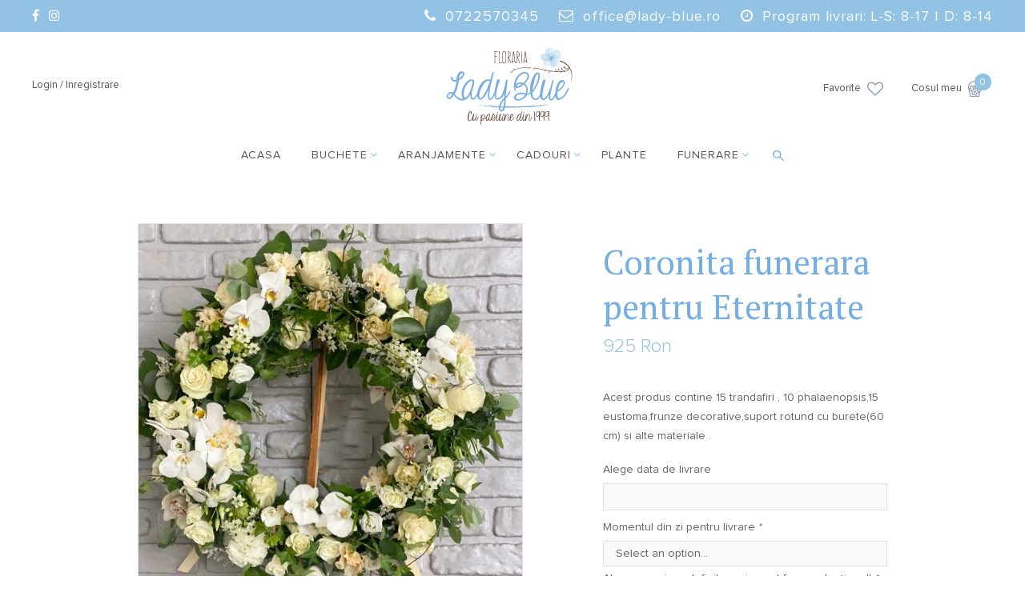

--- FILE ---
content_type: text/html; charset=UTF-8
request_url: https://lady-blue.ro/produs/coronita-funerara-pentru-eternitate/
body_size: 17082
content:
<!DOCTYPE html>
<html lang="ro-RO" class="no-js">
	<head>
		<meta charset="UTF-8" />
		<meta name="viewport" content="width=device-width, initial-scale=1" />
		<link rel="profile" href="https://gmpg.org/xfn/11" />
        <link rel="pingback" href="https://lady-blue.ro/xmlrpc.php" />
        <link rel="stylesheet" href="//code.jquery.com/ui/1.12.1/themes/base/jquery-ui.css" />
		<base href="https://lady-blue.ro/wp-content/themes/ladyblue/"><!--[if IE]></base><![endif]-->
		<link rel="shortcut icon" href="https://lady-blue.ro/wp-content/themes/ladyblue/favicon_ladyblue.ico" />
		<script>
			var ajaxurl = "https://lady-blue.ro/wp-admin/admin-ajax.php";
		</script>
		

		<meta name='robots' content='index, follow, max-image-preview:large, max-snippet:-1, max-video-preview:-1' />
	<style>img:is([sizes="auto" i], [sizes^="auto," i]) { contain-intrinsic-size: 3000px 1500px }</style>
	
	<!-- This site is optimized with the Yoast SEO plugin v24.3 - https://yoast.com/wordpress/plugins/seo/ -->
	<title>Coronita funerara pentru Eternitate - Florăria Lady Blue Bacău</title>
	<link rel="canonical" href="https://lady-blue.ro/produs/coronita-funerara-pentru-eternitate/" />
	<meta property="og:locale" content="ro_RO" />
	<meta property="og:type" content="article" />
	<meta property="og:title" content="Coronita funerara pentru Eternitate - Florăria Lady Blue Bacău" />
	<meta property="og:url" content="https://lady-blue.ro/produs/coronita-funerara-pentru-eternitate/" />
	<meta property="og:site_name" content="Florăria Lady Blue Bacău" />
	<meta property="og:image" content="https://lady-blue.ro/wp-content/uploads/2022/08/IMG_9400.jpeg" />
	<meta property="og:image:width" content="1267" />
	<meta property="og:image:height" content="1600" />
	<meta property="og:image:type" content="image/jpeg" />
	<meta name="twitter:card" content="summary_large_image" />
	<script type="application/ld+json" class="yoast-schema-graph">{"@context":"https://schema.org","@graph":[{"@type":"WebPage","@id":"https://lady-blue.ro/produs/coronita-funerara-pentru-eternitate/","url":"https://lady-blue.ro/produs/coronita-funerara-pentru-eternitate/","name":"Coronita funerara pentru Eternitate - Florăria Lady Blue Bacău","isPartOf":{"@id":"https://lady-blue.ro/#website"},"primaryImageOfPage":{"@id":"https://lady-blue.ro/produs/coronita-funerara-pentru-eternitate/#primaryimage"},"image":{"@id":"https://lady-blue.ro/produs/coronita-funerara-pentru-eternitate/#primaryimage"},"thumbnailUrl":"https://lady-blue.ro/wp-content/uploads/2022/08/IMG_9400.jpeg","datePublished":"2024-02-28T10:53:01+00:00","dateModified":"2024-02-28T10:53:01+00:00","breadcrumb":{"@id":"https://lady-blue.ro/produs/coronita-funerara-pentru-eternitate/#breadcrumb"},"inLanguage":"ro-RO","potentialAction":[{"@type":"ReadAction","target":["https://lady-blue.ro/produs/coronita-funerara-pentru-eternitate/"]}]},{"@type":"ImageObject","inLanguage":"ro-RO","@id":"https://lady-blue.ro/produs/coronita-funerara-pentru-eternitate/#primaryimage","url":"https://lady-blue.ro/wp-content/uploads/2022/08/IMG_9400.jpeg","contentUrl":"https://lady-blue.ro/wp-content/uploads/2022/08/IMG_9400.jpeg","width":1267,"height":1600},{"@type":"BreadcrumbList","@id":"https://lady-blue.ro/produs/coronita-funerara-pentru-eternitate/#breadcrumb","itemListElement":[{"@type":"ListItem","position":1,"name":"Prima pagina","item":"https://lady-blue.ro/"},{"@type":"ListItem","position":2,"name":"Magazin","item":"https://lady-blue.ro/magazin/"},{"@type":"ListItem","position":3,"name":"Coronita funerara pentru Eternitate"}]},{"@type":"WebSite","@id":"https://lady-blue.ro/#website","url":"https://lady-blue.ro/","name":"Florăria Lady Blue Bacău","description":"Cu pasiune din 1999","publisher":{"@id":"https://lady-blue.ro/#organization"},"potentialAction":[{"@type":"SearchAction","target":{"@type":"EntryPoint","urlTemplate":"https://lady-blue.ro/?s={search_term_string}"},"query-input":{"@type":"PropertyValueSpecification","valueRequired":true,"valueName":"search_term_string"}}],"inLanguage":"ro-RO"},{"@type":"Organization","@id":"https://lady-blue.ro/#organization","name":"Florăria Lady Blue Bacău","url":"https://lady-blue.ro/","logo":{"@type":"ImageObject","inLanguage":"ro-RO","@id":"https://lady-blue.ro/#/schema/logo/image/","url":"https://lady-blue.ro/wp-content/uploads/2017/02/logo-lb-01.png","contentUrl":"https://lady-blue.ro/wp-content/uploads/2017/02/logo-lb-01.png","width":164,"height":101,"caption":"Florăria Lady Blue Bacău"},"image":{"@id":"https://lady-blue.ro/#/schema/logo/image/"},"sameAs":["https://www.instagram.com/florarialadyblue"]}]}</script>
	<!-- / Yoast SEO plugin. -->


<link rel='dns-prefetch' href='//app.matchmyads.com' />
<link rel='dns-prefetch' href='//www.googletagmanager.com' />
<link rel='dns-prefetch' href='//fonts.googleapis.com' />
<link rel="alternate" type="application/rss+xml" title="Florăria Lady Blue Bacău &raquo; Flux" href="https://lady-blue.ro/feed/" />
<link rel="alternate" type="application/rss+xml" title="Florăria Lady Blue Bacău &raquo; Flux comentarii" href="https://lady-blue.ro/comments/feed/" />
<link rel="alternate" type="application/rss+xml" title="Flux comentarii Florăria Lady Blue Bacău &raquo; Coronita funerara pentru Eternitate" href="https://lady-blue.ro/produs/coronita-funerara-pentru-eternitate/feed/" />
<link rel='stylesheet' id='validate-engine-css-css' href='https://lady-blue.ro/wp-content/plugins/wysija-newsletters/css/validationEngine.jquery.css?ver=2.21' type='text/css' media='all' />
<link rel='stylesheet' id='wp-block-library-css' href='https://lady-blue.ro/wp-includes/css/dist/block-library/style.min.css' type='text/css' media='all' />
<style id='classic-theme-styles-inline-css' type='text/css'>
/*! This file is auto-generated */
.wp-block-button__link{color:#fff;background-color:#32373c;border-radius:9999px;box-shadow:none;text-decoration:none;padding:calc(.667em + 2px) calc(1.333em + 2px);font-size:1.125em}.wp-block-file__button{background:#32373c;color:#fff;text-decoration:none}
</style>
<style id='global-styles-inline-css' type='text/css'>
:root{--wp--preset--aspect-ratio--square: 1;--wp--preset--aspect-ratio--4-3: 4/3;--wp--preset--aspect-ratio--3-4: 3/4;--wp--preset--aspect-ratio--3-2: 3/2;--wp--preset--aspect-ratio--2-3: 2/3;--wp--preset--aspect-ratio--16-9: 16/9;--wp--preset--aspect-ratio--9-16: 9/16;--wp--preset--color--black: #000000;--wp--preset--color--cyan-bluish-gray: #abb8c3;--wp--preset--color--white: #ffffff;--wp--preset--color--pale-pink: #f78da7;--wp--preset--color--vivid-red: #cf2e2e;--wp--preset--color--luminous-vivid-orange: #ff6900;--wp--preset--color--luminous-vivid-amber: #fcb900;--wp--preset--color--light-green-cyan: #7bdcb5;--wp--preset--color--vivid-green-cyan: #00d084;--wp--preset--color--pale-cyan-blue: #8ed1fc;--wp--preset--color--vivid-cyan-blue: #0693e3;--wp--preset--color--vivid-purple: #9b51e0;--wp--preset--gradient--vivid-cyan-blue-to-vivid-purple: linear-gradient(135deg,rgba(6,147,227,1) 0%,rgb(155,81,224) 100%);--wp--preset--gradient--light-green-cyan-to-vivid-green-cyan: linear-gradient(135deg,rgb(122,220,180) 0%,rgb(0,208,130) 100%);--wp--preset--gradient--luminous-vivid-amber-to-luminous-vivid-orange: linear-gradient(135deg,rgba(252,185,0,1) 0%,rgba(255,105,0,1) 100%);--wp--preset--gradient--luminous-vivid-orange-to-vivid-red: linear-gradient(135deg,rgba(255,105,0,1) 0%,rgb(207,46,46) 100%);--wp--preset--gradient--very-light-gray-to-cyan-bluish-gray: linear-gradient(135deg,rgb(238,238,238) 0%,rgb(169,184,195) 100%);--wp--preset--gradient--cool-to-warm-spectrum: linear-gradient(135deg,rgb(74,234,220) 0%,rgb(151,120,209) 20%,rgb(207,42,186) 40%,rgb(238,44,130) 60%,rgb(251,105,98) 80%,rgb(254,248,76) 100%);--wp--preset--gradient--blush-light-purple: linear-gradient(135deg,rgb(255,206,236) 0%,rgb(152,150,240) 100%);--wp--preset--gradient--blush-bordeaux: linear-gradient(135deg,rgb(254,205,165) 0%,rgb(254,45,45) 50%,rgb(107,0,62) 100%);--wp--preset--gradient--luminous-dusk: linear-gradient(135deg,rgb(255,203,112) 0%,rgb(199,81,192) 50%,rgb(65,88,208) 100%);--wp--preset--gradient--pale-ocean: linear-gradient(135deg,rgb(255,245,203) 0%,rgb(182,227,212) 50%,rgb(51,167,181) 100%);--wp--preset--gradient--electric-grass: linear-gradient(135deg,rgb(202,248,128) 0%,rgb(113,206,126) 100%);--wp--preset--gradient--midnight: linear-gradient(135deg,rgb(2,3,129) 0%,rgb(40,116,252) 100%);--wp--preset--font-size--small: 13px;--wp--preset--font-size--medium: 20px;--wp--preset--font-size--large: 36px;--wp--preset--font-size--x-large: 42px;--wp--preset--font-family--inter: "Inter", sans-serif;--wp--preset--font-family--cardo: Cardo;--wp--preset--spacing--20: 0.44rem;--wp--preset--spacing--30: 0.67rem;--wp--preset--spacing--40: 1rem;--wp--preset--spacing--50: 1.5rem;--wp--preset--spacing--60: 2.25rem;--wp--preset--spacing--70: 3.38rem;--wp--preset--spacing--80: 5.06rem;--wp--preset--shadow--natural: 6px 6px 9px rgba(0, 0, 0, 0.2);--wp--preset--shadow--deep: 12px 12px 50px rgba(0, 0, 0, 0.4);--wp--preset--shadow--sharp: 6px 6px 0px rgba(0, 0, 0, 0.2);--wp--preset--shadow--outlined: 6px 6px 0px -3px rgba(255, 255, 255, 1), 6px 6px rgba(0, 0, 0, 1);--wp--preset--shadow--crisp: 6px 6px 0px rgba(0, 0, 0, 1);}:where(.is-layout-flex){gap: 0.5em;}:where(.is-layout-grid){gap: 0.5em;}body .is-layout-flex{display: flex;}.is-layout-flex{flex-wrap: wrap;align-items: center;}.is-layout-flex > :is(*, div){margin: 0;}body .is-layout-grid{display: grid;}.is-layout-grid > :is(*, div){margin: 0;}:where(.wp-block-columns.is-layout-flex){gap: 2em;}:where(.wp-block-columns.is-layout-grid){gap: 2em;}:where(.wp-block-post-template.is-layout-flex){gap: 1.25em;}:where(.wp-block-post-template.is-layout-grid){gap: 1.25em;}.has-black-color{color: var(--wp--preset--color--black) !important;}.has-cyan-bluish-gray-color{color: var(--wp--preset--color--cyan-bluish-gray) !important;}.has-white-color{color: var(--wp--preset--color--white) !important;}.has-pale-pink-color{color: var(--wp--preset--color--pale-pink) !important;}.has-vivid-red-color{color: var(--wp--preset--color--vivid-red) !important;}.has-luminous-vivid-orange-color{color: var(--wp--preset--color--luminous-vivid-orange) !important;}.has-luminous-vivid-amber-color{color: var(--wp--preset--color--luminous-vivid-amber) !important;}.has-light-green-cyan-color{color: var(--wp--preset--color--light-green-cyan) !important;}.has-vivid-green-cyan-color{color: var(--wp--preset--color--vivid-green-cyan) !important;}.has-pale-cyan-blue-color{color: var(--wp--preset--color--pale-cyan-blue) !important;}.has-vivid-cyan-blue-color{color: var(--wp--preset--color--vivid-cyan-blue) !important;}.has-vivid-purple-color{color: var(--wp--preset--color--vivid-purple) !important;}.has-black-background-color{background-color: var(--wp--preset--color--black) !important;}.has-cyan-bluish-gray-background-color{background-color: var(--wp--preset--color--cyan-bluish-gray) !important;}.has-white-background-color{background-color: var(--wp--preset--color--white) !important;}.has-pale-pink-background-color{background-color: var(--wp--preset--color--pale-pink) !important;}.has-vivid-red-background-color{background-color: var(--wp--preset--color--vivid-red) !important;}.has-luminous-vivid-orange-background-color{background-color: var(--wp--preset--color--luminous-vivid-orange) !important;}.has-luminous-vivid-amber-background-color{background-color: var(--wp--preset--color--luminous-vivid-amber) !important;}.has-light-green-cyan-background-color{background-color: var(--wp--preset--color--light-green-cyan) !important;}.has-vivid-green-cyan-background-color{background-color: var(--wp--preset--color--vivid-green-cyan) !important;}.has-pale-cyan-blue-background-color{background-color: var(--wp--preset--color--pale-cyan-blue) !important;}.has-vivid-cyan-blue-background-color{background-color: var(--wp--preset--color--vivid-cyan-blue) !important;}.has-vivid-purple-background-color{background-color: var(--wp--preset--color--vivid-purple) !important;}.has-black-border-color{border-color: var(--wp--preset--color--black) !important;}.has-cyan-bluish-gray-border-color{border-color: var(--wp--preset--color--cyan-bluish-gray) !important;}.has-white-border-color{border-color: var(--wp--preset--color--white) !important;}.has-pale-pink-border-color{border-color: var(--wp--preset--color--pale-pink) !important;}.has-vivid-red-border-color{border-color: var(--wp--preset--color--vivid-red) !important;}.has-luminous-vivid-orange-border-color{border-color: var(--wp--preset--color--luminous-vivid-orange) !important;}.has-luminous-vivid-amber-border-color{border-color: var(--wp--preset--color--luminous-vivid-amber) !important;}.has-light-green-cyan-border-color{border-color: var(--wp--preset--color--light-green-cyan) !important;}.has-vivid-green-cyan-border-color{border-color: var(--wp--preset--color--vivid-green-cyan) !important;}.has-pale-cyan-blue-border-color{border-color: var(--wp--preset--color--pale-cyan-blue) !important;}.has-vivid-cyan-blue-border-color{border-color: var(--wp--preset--color--vivid-cyan-blue) !important;}.has-vivid-purple-border-color{border-color: var(--wp--preset--color--vivid-purple) !important;}.has-vivid-cyan-blue-to-vivid-purple-gradient-background{background: var(--wp--preset--gradient--vivid-cyan-blue-to-vivid-purple) !important;}.has-light-green-cyan-to-vivid-green-cyan-gradient-background{background: var(--wp--preset--gradient--light-green-cyan-to-vivid-green-cyan) !important;}.has-luminous-vivid-amber-to-luminous-vivid-orange-gradient-background{background: var(--wp--preset--gradient--luminous-vivid-amber-to-luminous-vivid-orange) !important;}.has-luminous-vivid-orange-to-vivid-red-gradient-background{background: var(--wp--preset--gradient--luminous-vivid-orange-to-vivid-red) !important;}.has-very-light-gray-to-cyan-bluish-gray-gradient-background{background: var(--wp--preset--gradient--very-light-gray-to-cyan-bluish-gray) !important;}.has-cool-to-warm-spectrum-gradient-background{background: var(--wp--preset--gradient--cool-to-warm-spectrum) !important;}.has-blush-light-purple-gradient-background{background: var(--wp--preset--gradient--blush-light-purple) !important;}.has-blush-bordeaux-gradient-background{background: var(--wp--preset--gradient--blush-bordeaux) !important;}.has-luminous-dusk-gradient-background{background: var(--wp--preset--gradient--luminous-dusk) !important;}.has-pale-ocean-gradient-background{background: var(--wp--preset--gradient--pale-ocean) !important;}.has-electric-grass-gradient-background{background: var(--wp--preset--gradient--electric-grass) !important;}.has-midnight-gradient-background{background: var(--wp--preset--gradient--midnight) !important;}.has-small-font-size{font-size: var(--wp--preset--font-size--small) !important;}.has-medium-font-size{font-size: var(--wp--preset--font-size--medium) !important;}.has-large-font-size{font-size: var(--wp--preset--font-size--large) !important;}.has-x-large-font-size{font-size: var(--wp--preset--font-size--x-large) !important;}
:where(.wp-block-post-template.is-layout-flex){gap: 1.25em;}:where(.wp-block-post-template.is-layout-grid){gap: 1.25em;}
:where(.wp-block-columns.is-layout-flex){gap: 2em;}:where(.wp-block-columns.is-layout-grid){gap: 2em;}
:root :where(.wp-block-pullquote){font-size: 1.5em;line-height: 1.6;}
</style>
<link rel='stylesheet' id='contact-form-7-css' href='https://lady-blue.ro/wp-content/plugins/contact-form-7/includes/css/styles.css?ver=6.0.3' type='text/css' media='all' />
<link rel='stylesheet' id='woocommerce-layout-css' href='https://lady-blue.ro/wp-content/plugins/woocommerce/assets/css/woocommerce-layout.css?ver=9.6.3' type='text/css' media='all' />
<link rel='stylesheet' id='woocommerce-smallscreen-css' href='https://lady-blue.ro/wp-content/plugins/woocommerce/assets/css/woocommerce-smallscreen.css?ver=9.6.3' type='text/css' media='only screen and (max-width: 768px)' />
<link rel='stylesheet' id='woocommerce-general-css' href='https://lady-blue.ro/wp-content/plugins/woocommerce/assets/css/woocommerce.css?ver=9.6.3' type='text/css' media='all' />
<style id='woocommerce-inline-inline-css' type='text/css'>
.woocommerce form .form-row .required { visibility: visible; }
</style>
<link rel='stylesheet' id='dashicons-css' href='https://lady-blue.ro/wp-includes/css/dashicons.min.css' type='text/css' media='all' />
<link rel='stylesheet' id='woocommerce-addons-css-css' href='https://lady-blue.ro/wp-content/plugins/woocommerce-product-addons/assets/css/frontend.css?ver=3.0.11' type='text/css' media='all' />
<link rel='stylesheet' id='brands-styles-css' href='https://lady-blue.ro/wp-content/plugins/woocommerce/assets/css/brands.css?ver=9.6.3' type='text/css' media='all' />
<link rel='stylesheet' id='wpb-google-fonts-css' href='https://fonts.googleapis.com/css?family=PT+Serif%3A400%2C400i%2C700%2C700i' type='text/css' media='all' />
<link rel='stylesheet' id='tmm-css' href='https://lady-blue.ro/wp-content/plugins/team-members/inc/css/tmm_style.css' type='text/css' media='all' />
<link rel='stylesheet' id='custom-css' href='https://lady-blue.ro/wp-content/themes/ladyblue/style.css?ver=1768846452' type='text/css' media='all' />
<!--n2css--><!--n2js--><script type="text/javascript" src="https://lady-blue.ro/wp-content/themes/ladyblue/script.js?ver=1768846452" id="jquery-js"></script>
<script type="text/javascript" id="advertica_analytics_scripts-js-extra">
/* <![CDATA[ */
var adv_objects = {"user_ip":"1a8efb08a74f2ceb91c75d1d3a171404","user_agent":"Mozilla\/5.0 (Macintosh; Intel Mac OS X 10_15_7) AppleWebKit\/537.36 (KHTML, like Gecko) Chrome\/131.0.0.0 Safari\/537.36; ClaudeBot\/1.0; +claudebot@anthropic.com)","token_user":"e355eef889d39414e97952fdd0fe38de","access_url":"https:\/\/lady-blue.ro\/produs\/coronita-funerara-pentru-eternitate\/","utm_data":"[]","source_data":"[]","token_session":"","access_key":"","website":"https:\/\/lady-blue.ro","recorder_script":"https:\/\/app.matchmyads.com\/analytics\/advertica_analytics.php"};
/* ]]> */
</script>
<script type="text/javascript" src="https://app.matchmyads.com/analytics/aa.js" id="advertica_analytics_scripts-js"></script>
<script type="text/javascript" src="https://lady-blue.ro/wp-content/plugins/woocommerce/assets/js/jquery-blockui/jquery.blockUI.min.js?ver=2.7.0-wc.9.6.3" id="jquery-blockui-js" data-wp-strategy="defer"></script>
<script type="text/javascript" id="wc-add-to-cart-js-extra">
/* <![CDATA[ */
var wc_add_to_cart_params = {"ajax_url":"\/wp-admin\/admin-ajax.php","wc_ajax_url":"\/?wc-ajax=%%endpoint%%","i18n_view_cart":"Vezi co\u0219ul","cart_url":"https:\/\/lady-blue.ro\/cos\/","is_cart":"","cart_redirect_after_add":"yes"};
/* ]]> */
</script>
<script type="text/javascript" src="https://lady-blue.ro/wp-content/plugins/woocommerce/assets/js/frontend/add-to-cart.min.js?ver=9.6.3" id="wc-add-to-cart-js" defer="defer" data-wp-strategy="defer"></script>
<script type="text/javascript" id="wc-single-product-js-extra">
/* <![CDATA[ */
var wc_single_product_params = {"i18n_required_rating_text":"Te rog selecteaz\u0103 o evaluare","i18n_product_gallery_trigger_text":"Vezi galeria cu imagini pe ecran \u00eentreg","review_rating_required":"yes","flexslider":{"rtl":false,"animation":"slide","smoothHeight":true,"directionNav":false,"controlNav":"thumbnails","slideshow":false,"animationSpeed":500,"animationLoop":false,"allowOneSlide":false},"zoom_enabled":"","zoom_options":[],"photoswipe_enabled":"","photoswipe_options":{"shareEl":false,"closeOnScroll":false,"history":false,"hideAnimationDuration":0,"showAnimationDuration":0},"flexslider_enabled":""};
/* ]]> */
</script>
<script type="text/javascript" src="https://lady-blue.ro/wp-content/plugins/woocommerce/assets/js/frontend/single-product.min.js?ver=9.6.3" id="wc-single-product-js" defer="defer" data-wp-strategy="defer"></script>
<script type="text/javascript" src="https://lady-blue.ro/wp-content/plugins/woocommerce/assets/js/js-cookie/js.cookie.min.js?ver=2.1.4-wc.9.6.3" id="js-cookie-js" data-wp-strategy="defer"></script>

<!-- Google tag (gtag.js) snippet added by Site Kit -->

<!-- Google Analytics snippet added by Site Kit -->
<script type="text/javascript" src="https://www.googletagmanager.com/gtag/js?id=G-LVNY59VQ1B" id="google_gtagjs-js" async></script>
<script type="text/javascript" id="google_gtagjs-js-after">
/* <![CDATA[ */
window.dataLayer = window.dataLayer || [];function gtag(){dataLayer.push(arguments);}
gtag("set","linker",{"domains":["lady-blue.ro"]});
gtag("js", new Date());
gtag("set", "developer_id.dZTNiMT", true);
gtag("config", "G-LVNY59VQ1B");
 window._googlesitekit = window._googlesitekit || {}; window._googlesitekit.throttledEvents = []; window._googlesitekit.gtagEvent = (name, data) => { var key = JSON.stringify( { name, data } ); if ( !! window._googlesitekit.throttledEvents[ key ] ) { return; } window._googlesitekit.throttledEvents[ key ] = true; setTimeout( () => { delete window._googlesitekit.throttledEvents[ key ]; }, 5 ); gtag( "event", name, { ...data, event_source: "site-kit" } ); } 
/* ]]> */
</script>

<!-- End Google tag (gtag.js) snippet added by Site Kit -->
<link rel="https://api.w.org/" href="https://lady-blue.ro/wp-json/" /><link rel="alternate" title="JSON" type="application/json" href="https://lady-blue.ro/wp-json/wp/v2/product/1035015" /><link rel="EditURI" type="application/rsd+xml" title="RSD" href="https://lady-blue.ro/xmlrpc.php?rsd" />

<link rel='shortlink' href='https://lady-blue.ro/?p=1035015' />
    <style>
        ul.anpc_orizontal {
            list-style: none;

        }

        ul.anpc_orizontal li {
            display: inline-block;

            margin: 5px;
        }

        ul.anpc_orizontal li img,
        ul.anpc_vertical li img {
            max-width: 180px;
            height: auto;
        }

        ul.anpc_vertical {
            list-style: none;

        }

        ul.anpc_vertical li {
            margin-top: 5px;
            margin-bottom: 5px;
        }
    </style>
<meta name="generator" content="Site Kit by Google 1.145.0" />
<!-- This website runs the Product Feed PRO for WooCommerce by AdTribes.io plugin - version 13.4.1.2 -->
<!-- Starting: WooCommerce Conversion Tracking (https://wordpress.org/plugins/woocommerce-conversion-tracking/) -->
        <script>
            !function(f,b,e,v,n,t,s){if(f.fbq)return;n=f.fbq=function(){n.callMethod?
            n.callMethod.apply(n,arguments):n.queue.push(arguments)};if(!f._fbq)f._fbq=n;
            n.push=n;n.loaded=!0;n.version='2.0';n.queue=[];t=b.createElement(e);t.async=!0;
            t.src=v;s=b.getElementsByTagName(e)[0];s.parentNode.insertBefore(t,s)}(window,
            document,'script','https://connect.facebook.net/en_US/fbevents.js');

            fbq('init', '656489361675950', {});fbq('track', 'PageView', {});        </script>
                <script>
            (function (window, document) {
                if (window.wcfbq) return;
                window.wcfbq = (function () {
                    if (arguments.length > 0) {
                        var pixelId, trackType, contentObj;

                        if (typeof arguments[0] == 'string') pixelId = arguments[0];
                        if (typeof arguments[1] == 'string') trackType = arguments[1];
                        if (typeof arguments[2] == 'object') contentObj = arguments[2];

                        var params = [];
                        if (typeof pixelId === 'string' && pixelId.replace(/\s+/gi, '') != '' &&
                        typeof trackType === 'string' && trackType.replace(/\s+/gi, '')) {
                            params.push('id=' + encodeURIComponent(pixelId));
                            switch (trackType) {
                                case 'PageView':
                                case 'ViewContent':
                                case 'Search':
                                case 'AddToCart':
                                case 'InitiateCheckout':
                                case 'AddPaymentInfo':
                                case 'Lead':
                                case 'CompleteRegistration':
                                case 'Purchase':
                                case 'AddToWishlist':
                                    params.push('ev=' + encodeURIComponent(trackType));
                                    break;
                                default:
                                    return;
                            }

                            params.push('dl=' + encodeURIComponent(document.location.href));
                            if (document.referrer) params.push('rl=' + encodeURIComponent(document.referrer));
                            params.push('if=false');
                            params.push('ts=' + new Date().getTime());

                            if (typeof contentObj == 'object') {
                                for (var u in contentObj) {
                                    if (typeof contentObj[u] == 'object' && contentObj[u] instanceof Array) {
                                        if (contentObj[u].length > 0) {
                                            for (var y = 0; y < contentObj[u].length; y++) { contentObj[u][y] = (contentObj[u][y] + '').replace(/^\s+|\s+$/gi, '').replace(/\s+/gi, ' ').replace(/,/gi, '§'); }
                                            params.push('cd[' + u + ']=' + encodeURIComponent(contentObj[u].join(',').replace(/^/gi, '[\'').replace(/$/gi, '\']').replace(/,/gi, '\',\'').replace(/§/gi, '\,')));
                                        }
                                    }
                                    else if (typeof contentObj[u] == 'string')
                                        params.push('cd[' + u + ']=' + encodeURIComponent(contentObj[u]));
                                }
                            }

                            params.push('v=' + encodeURIComponent('2.7.19'));

                            var imgId = new Date().getTime();
                            var img = document.createElement('img');
                            img.id = 'fb_' + imgId, img.src = 'https://www.facebook.com/tr/?' + params.join('&'), img.width = 1, img.height = 1, img.style = 'display:none;';
                            document.body.appendChild(img);
                            window.setTimeout(function () { var t = document.getElementById('fb_' + imgId); t.parentElement.removeChild(t); }, 1000);
                        }
                    }
                });
            })(window, document);
        </script>
                <script type="text/javascript">
            jQuery(function($) {
                $(document).on('added_to_cart', function (event, fragments, dhash, button) {
                    var currencySymbol = $($(button.get()[0]).closest('.product')
                        .find('.woocommerce-Price-currencySymbol').get()[0]).text();

                    var price = $(button.get()[0]).closest('.product').find('.amount').text();
                    var originalPrice = price.split(currencySymbol).slice(-1).pop();

                    wcfbq('656489361675950', 'AddToCart', {
                        content_ids: [ $(button).data('product_id') ],
                        content_type: 'product',
                        value: originalPrice,
                        currency: 'RON'
                    });
                });
            });
        </script>
                <script async src="https://www.googletagmanager.com/gtag/js?id=AW-575805667"></script>
        <script>
            window.dataLayer = window.dataLayer || [];
            function gtag(){dataLayer.push(arguments)};
            gtag('js', new Date());

            gtag('config', 'AW-575805667');
        </script>
        <!-- End: WooCommerce Conversion Tracking Codes -->
	<noscript><style>.woocommerce-product-gallery{ opacity: 1 !important; }</style></noscript>
	
<!-- Meta Pixel Code -->
<script type='text/javascript'>
!function(f,b,e,v,n,t,s){if(f.fbq)return;n=f.fbq=function(){n.callMethod?
n.callMethod.apply(n,arguments):n.queue.push(arguments)};if(!f._fbq)f._fbq=n;
n.push=n;n.loaded=!0;n.version='2.0';n.queue=[];t=b.createElement(e);t.async=!0;
t.src=v;s=b.getElementsByTagName(e)[0];s.parentNode.insertBefore(t,s)}(window,
document,'script','https://connect.facebook.net/en_US/fbevents.js?v=next');
</script>
<!-- End Meta Pixel Code -->

      <script type='text/javascript'>
        var url = window.location.origin + '?ob=open-bridge';
        fbq('set', 'openbridge', '656489361675950', url);
      </script>
    <script type='text/javascript'>fbq('init', '656489361675950', {}, {
    "agent": "wordpress-6.7.4-4.0.1"
})</script><script type='text/javascript'>
    fbq('track', 'PageView', []);
  </script>
<!-- Meta Pixel Code -->
<noscript>
<img height="1" width="1" style="display:none" alt="fbpx"
src="https://www.facebook.com/tr?id=656489361675950&ev=PageView&noscript=1" />
</noscript>
<!-- End Meta Pixel Code -->
			<script  type="text/javascript">
				!function(f,b,e,v,n,t,s){if(f.fbq)return;n=f.fbq=function(){n.callMethod?
					n.callMethod.apply(n,arguments):n.queue.push(arguments)};if(!f._fbq)f._fbq=n;
					n.push=n;n.loaded=!0;n.version='2.0';n.queue=[];t=b.createElement(e);t.async=!0;
					t.src=v;s=b.getElementsByTagName(e)[0];s.parentNode.insertBefore(t,s)}(window,
					document,'script','https://connect.facebook.net/en_US/fbevents.js');
			</script>
			<!-- WooCommerce Facebook Integration Begin -->
			<script  type="text/javascript">

				fbq('init', '656489361675950', {}, {
    "agent": "woocommerce-9.6.3-3.3.2"
});

				fbq( 'track', 'PageView', {
    "source": "woocommerce",
    "version": "9.6.3",
    "pluginVersion": "3.3.2"
} );

				document.addEventListener( 'DOMContentLoaded', function() {
					// Insert placeholder for events injected when a product is added to the cart through AJAX.
					document.body.insertAdjacentHTML( 'beforeend', '<div class=\"wc-facebook-pixel-event-placeholder\"></div>' );
				}, false );

			</script>
			<!-- WooCommerce Facebook Integration End -->
			
<!-- Google Tag Manager snippet added by Site Kit -->
<script type="text/javascript">
/* <![CDATA[ */

			( function( w, d, s, l, i ) {
				w[l] = w[l] || [];
				w[l].push( {'gtm.start': new Date().getTime(), event: 'gtm.js'} );
				var f = d.getElementsByTagName( s )[0],
					j = d.createElement( s ), dl = l != 'dataLayer' ? '&l=' + l : '';
				j.async = true;
				j.src = 'https://www.googletagmanager.com/gtm.js?id=' + i + dl;
				f.parentNode.insertBefore( j, f );
			} )( window, document, 'script', 'dataLayer', 'GTM-5ZHZJ4N' );
			
/* ]]> */
</script>

<!-- End Google Tag Manager snippet added by Site Kit -->
<style class='wp-fonts-local' type='text/css'>
@font-face{font-family:Inter;font-style:normal;font-weight:300 900;font-display:fallback;src:url('https://lady-blue.ro/wp-content/plugins/woocommerce/assets/fonts/Inter-VariableFont_slnt,wght.woff2') format('woff2');font-stretch:normal;}
@font-face{font-family:Cardo;font-style:normal;font-weight:400;font-display:fallback;src:url('https://lady-blue.ro/wp-content/plugins/woocommerce/assets/fonts/cardo_normal_400.woff2') format('woff2');}
</style>
<link rel="icon" href="https://lady-blue.ro/wp-content/uploads/2020/10/cropped-logo-32x32.jpg" sizes="32x32" />
<link rel="icon" href="https://lady-blue.ro/wp-content/uploads/2020/10/cropped-logo-192x192.jpg" sizes="192x192" />
<link rel="apple-touch-icon" href="https://lady-blue.ro/wp-content/uploads/2020/10/cropped-logo-180x180.jpg" />
<meta name="msapplication-TileImage" content="https://lady-blue.ro/wp-content/uploads/2020/10/cropped-logo-270x270.jpg" />
		<style>
			.woocommerce-checkout #tip_persoana,
			.woocommerce-checkout #billing_country {
			  height: 50px;
			}

			#cnp {
			  -moz-appearance:textfield;
			}

			#cnp::-webkit-outer-spin-button,
			#cnp::-webkit-inner-spin-button {
			  -webkit-appearance: none;
			}

			#nume-firma_field,
			#cui_field,
			#banca_field,
			#iban_field,
			#sediu-social_field {
			  display: none;
			}

			#billing_company_field,
			#shipping_company_field {
			  display: none;
			}
					</style>
	</head>
	<body data-rsssl=1 class="product-template-default single single-product postid-1035015 theme-ladyblue woocommerce woocommerce-page woocommerce-no-js">
	    
	<div id="page">
		<header>
			<div class="top-header">
				<div class="container">
					<div class="floating-objexts">
						<div class="social-networks left">
															<a href="https://www.facebook.com/florarialadyblue" target="_blank" rel="nofollow"><i class="fa fa-facebook"></i></a>
																						<a href="https://www.instagram.com/florarialadyblue/"><i class="fa fa-instagram"></i></a>
																				</div>
						<div class="contact-info right">
															<p><i class="fa fa-phone"></i> <a href="tel:0722570345">0722570345</a></p>
																													<p><i class="fa fa-envelope-o"></i> <a href="mailto:office@lady-blue.ro">office@lady-blue.ro</a></p>
																						<p class="livrari"><i class="fa fa-clock-o"></i> Program livrari: L-S: 8-17 | D: 8-14</p>
													</div>
						<div class="livrari-info full">
							<p><i class="fa fa-clock-o"></i> Program livrari: L-S: 8-17 | D: 8-14</p>
						</div>
					</div>
				</div>
			</div>
						<div class="container">
				<div class="middle-header centered-content">
											<div class="account-options left">
							<a href="https://lady-blue.ro/login-inregistrare/">Login / Inregistrare</a>
						</div>
										<div class="logo"><a href="https://lady-blue.ro/"><img src="https://lady-blue.ro/wp-content/themes/ladyblue/img/logo-164x100-1.svg" alt="Floraria Lady Blue" /></a></div>
					<div class="products-stats right">
						<a href="https://lady-blue.ro/favorite/">Favorite<i class="fa fa-heart-o"></i></a>
						<a href="#" class="open-basket-content">Cosul meu <span class="basket-icon"></span><span class="products-count">0</span></a>
						<a href="#mobile-navigation-menu" class="show-menu"><i class="fa fa-bars"></i></a>
						<div class="basket-content"></div>
					</div>
				</div>
				<div class="bottom-header centered-content">
					<nav class="navigation-menu">
						<ul id="menu-main-menu" class="home-header-menu"><li id="menu-item-1032224" class="menu-item menu-item-type-post_type menu-item-object-page menu-item-home menu-item-1032224"><a href="https://lady-blue.ro/">Acasa</a></li>
<li id="menu-item-1039010" class="menu-item menu-item-type-taxonomy menu-item-object-product_cat menu-item-has-children menu-item-1039010"><a target="_blank" href="https://lady-blue.ro/categorie-produs/buchete/">Buchete</a>
<ul class="sub-menu">
	<li id="menu-item-1039014" class="menu-item menu-item-type-taxonomy menu-item-object-product_cat menu-item-1039014"><a href="https://lady-blue.ro/categorie-produs/buchete/lalele/">Lalele si frezii</a></li>
	<li id="menu-item-1034266" class="menu-item menu-item-type-taxonomy menu-item-object-product_cat menu-item-1034266"><a href="https://lady-blue.ro/categorie-produs/buchete/trandafiri/">Trandafiri</a></li>
	<li id="menu-item-1039015" class="menu-item menu-item-type-taxonomy menu-item-object-product_cat menu-item-1039015"><a href="https://lady-blue.ro/categorie-produs/buchete/buchete-mixte/">Buchete mixte</a></li>
</ul>
</li>
<li id="menu-item-1039011" class="menu-item menu-item-type-taxonomy menu-item-object-product_cat menu-item-has-children menu-item-1039011"><a href="https://lady-blue.ro/categorie-produs/aranjamente/">Aranjamente</a>
<ul class="sub-menu">
	<li id="menu-item-1034270" class="menu-item menu-item-type-taxonomy menu-item-object-product_cat menu-item-1034270"><a href="https://lady-blue.ro/categorie-produs/aranjamente/trandafiri-in-cutie/">Trandafiri in cutie</a></li>
	<li id="menu-item-1039012" class="menu-item menu-item-type-taxonomy menu-item-object-product_cat menu-item-1039012"><a href="https://lady-blue.ro/categorie-produs/aranjamente/flori-in-cutie-de-catifea/">Flori in cutie de catifea</a></li>
	<li id="menu-item-1039016" class="menu-item menu-item-type-taxonomy menu-item-object-product_cat menu-item-1039016"><a href="https://lady-blue.ro/categorie-produs/aranjamente/flori-in-vase-de-ceramica/">Flori in vase de ceramica</a></li>
	<li id="menu-item-1039013" class="menu-item menu-item-type-taxonomy menu-item-object-product_cat menu-item-1039013"><a href="https://lady-blue.ro/categorie-produs/aranjamente/cosuri-cu-flori/">Cosuri cu flori</a></li>
	<li id="menu-item-1034224" class="menu-item menu-item-type-taxonomy menu-item-object-product_cat menu-item-1034224"><a href="https://lady-blue.ro/categorie-produs/aranjamente/cupole-cu-trandafiri-criogenati/">Cupole cu Trandafiri Criogenati</a></li>
</ul>
</li>
<li id="menu-item-1033653" class="menu-item menu-item-type-taxonomy menu-item-object-product_cat menu-item-has-children menu-item-1033653"><a href="https://lady-blue.ro/categorie-produs/cadouri/">Cadouri</a>
<ul class="sub-menu">
	<li id="menu-item-1034272" class="menu-item menu-item-type-taxonomy menu-item-object-product_cat menu-item-1034272"><a href="https://lady-blue.ro/categorie-produs/cadouri/bomboane/">Bomboane</a></li>
	<li id="menu-item-1034271" class="menu-item menu-item-type-taxonomy menu-item-object-product_cat menu-item-1034271"><a href="https://lady-blue.ro/categorie-produs/cadouri/torturi/">Torturi</a></li>
	<li id="menu-item-1034273" class="menu-item menu-item-type-taxonomy menu-item-object-product_cat menu-item-1034273"><a href="https://lady-blue.ro/categorie-produs/cadouri/bauturi/">Băuturi</a></li>
	<li id="menu-item-1034274" class="menu-item menu-item-type-taxonomy menu-item-object-product_cat menu-item-1034274"><a href="https://lady-blue.ro/categorie-produs/cadouri/flori-dulciuri/">Flori &amp; Dulciuri</a></li>
</ul>
</li>
<li id="menu-item-359" class="menu-item menu-item-type-taxonomy menu-item-object-product_cat menu-item-359"><a href="https://lady-blue.ro/categorie-produs/plante/">Plante</a></li>
<li id="menu-item-1034213" class="menu-item menu-item-type-taxonomy menu-item-object-product_cat current-product-ancestor current-menu-parent current-product-parent menu-item-has-children menu-item-1034213"><a href="https://lady-blue.ro/categorie-produs/funerare/">Funerare</a>
<ul class="sub-menu">
	<li id="menu-item-1034305" class="menu-item menu-item-type-taxonomy menu-item-object-product_cat current-product-ancestor current-menu-parent current-product-parent menu-item-1034305"><a href="https://lady-blue.ro/categorie-produs/funerare/coronite-rotunde/">Coronite rotunde</a></li>
	<li id="menu-item-1034306" class="menu-item menu-item-type-taxonomy menu-item-object-product_cat menu-item-1034306"><a href="https://lady-blue.ro/categorie-produs/funerare/coroane-funerare/">Coroane funerare</a></li>
	<li id="menu-item-1034307" class="menu-item menu-item-type-taxonomy menu-item-object-product_cat menu-item-1034307"><a href="https://lady-blue.ro/categorie-produs/funerare/aranjamente-funerare/">Aranjamente funerare</a></li>
</ul>
</li>
</ul>					</nav>
					<a href="#" class="open-search search-icon"><img src="https://lady-blue.ro/wp-content/themes/ladyblue/img/search-icon.png" alt="Cauta" /></a>
				</div>
			</div>
			<div class="container">
				<div class="bellow-search hidden-search">
					<form role="search" method="get" action="https://lady-blue.ro/">
						<input type="text" name="s" placeholder="Cauta..." value="" />
						<button type="submit"><img src="https://lady-blue.ro/wp-content/themes/ladyblue/img/search-icon.png" alt="Cauta" /></button>
					</form>
				</div>
			</div>
		</header>
		<nav id="mobile-navigation-menu" class="hide">
			<ul id="menu-main-menu-1" class="mobile-home-header-menu"><li class="menu-item menu-item-type-post_type menu-item-object-page menu-item-home menu-item-1032224"><a href="https://lady-blue.ro/">Acasa</a></li>
<li class="menu-item menu-item-type-taxonomy menu-item-object-product_cat menu-item-has-children menu-item-1039010"><a target="_blank" href="https://lady-blue.ro/categorie-produs/buchete/">Buchete</a>
<ul class="sub-menu">
	<li class="menu-item menu-item-type-taxonomy menu-item-object-product_cat menu-item-1039014"><a href="https://lady-blue.ro/categorie-produs/buchete/lalele/">Lalele si frezii</a></li>
	<li class="menu-item menu-item-type-taxonomy menu-item-object-product_cat menu-item-1034266"><a href="https://lady-blue.ro/categorie-produs/buchete/trandafiri/">Trandafiri</a></li>
	<li class="menu-item menu-item-type-taxonomy menu-item-object-product_cat menu-item-1039015"><a href="https://lady-blue.ro/categorie-produs/buchete/buchete-mixte/">Buchete mixte</a></li>
</ul>
</li>
<li class="menu-item menu-item-type-taxonomy menu-item-object-product_cat menu-item-has-children menu-item-1039011"><a href="https://lady-blue.ro/categorie-produs/aranjamente/">Aranjamente</a>
<ul class="sub-menu">
	<li class="menu-item menu-item-type-taxonomy menu-item-object-product_cat menu-item-1034270"><a href="https://lady-blue.ro/categorie-produs/aranjamente/trandafiri-in-cutie/">Trandafiri in cutie</a></li>
	<li class="menu-item menu-item-type-taxonomy menu-item-object-product_cat menu-item-1039012"><a href="https://lady-blue.ro/categorie-produs/aranjamente/flori-in-cutie-de-catifea/">Flori in cutie de catifea</a></li>
	<li class="menu-item menu-item-type-taxonomy menu-item-object-product_cat menu-item-1039016"><a href="https://lady-blue.ro/categorie-produs/aranjamente/flori-in-vase-de-ceramica/">Flori in vase de ceramica</a></li>
	<li class="menu-item menu-item-type-taxonomy menu-item-object-product_cat menu-item-1039013"><a href="https://lady-blue.ro/categorie-produs/aranjamente/cosuri-cu-flori/">Cosuri cu flori</a></li>
	<li class="menu-item menu-item-type-taxonomy menu-item-object-product_cat menu-item-1034224"><a href="https://lady-blue.ro/categorie-produs/aranjamente/cupole-cu-trandafiri-criogenati/">Cupole cu Trandafiri Criogenati</a></li>
</ul>
</li>
<li class="menu-item menu-item-type-taxonomy menu-item-object-product_cat menu-item-has-children menu-item-1033653"><a href="https://lady-blue.ro/categorie-produs/cadouri/">Cadouri</a>
<ul class="sub-menu">
	<li class="menu-item menu-item-type-taxonomy menu-item-object-product_cat menu-item-1034272"><a href="https://lady-blue.ro/categorie-produs/cadouri/bomboane/">Bomboane</a></li>
	<li class="menu-item menu-item-type-taxonomy menu-item-object-product_cat menu-item-1034271"><a href="https://lady-blue.ro/categorie-produs/cadouri/torturi/">Torturi</a></li>
	<li class="menu-item menu-item-type-taxonomy menu-item-object-product_cat menu-item-1034273"><a href="https://lady-blue.ro/categorie-produs/cadouri/bauturi/">Băuturi</a></li>
	<li class="menu-item menu-item-type-taxonomy menu-item-object-product_cat menu-item-1034274"><a href="https://lady-blue.ro/categorie-produs/cadouri/flori-dulciuri/">Flori &amp; Dulciuri</a></li>
</ul>
</li>
<li class="menu-item menu-item-type-taxonomy menu-item-object-product_cat menu-item-359"><a href="https://lady-blue.ro/categorie-produs/plante/">Plante</a></li>
<li class="menu-item menu-item-type-taxonomy menu-item-object-product_cat current-product-ancestor current-menu-parent current-product-parent menu-item-has-children menu-item-1034213"><a href="https://lady-blue.ro/categorie-produs/funerare/">Funerare</a>
<ul class="sub-menu">
	<li class="menu-item menu-item-type-taxonomy menu-item-object-product_cat current-product-ancestor current-menu-parent current-product-parent menu-item-1034305"><a href="https://lady-blue.ro/categorie-produs/funerare/coronite-rotunde/">Coronite rotunde</a></li>
	<li class="menu-item menu-item-type-taxonomy menu-item-object-product_cat menu-item-1034306"><a href="https://lady-blue.ro/categorie-produs/funerare/coroane-funerare/">Coroane funerare</a></li>
	<li class="menu-item menu-item-type-taxonomy menu-item-object-product_cat menu-item-1034307"><a href="https://lady-blue.ro/categorie-produs/funerare/aranjamente-funerare/">Aranjamente funerare</a></li>
</ul>
</li>
</ul>		</nav><div class="product-page">
	<div class="product_id">
		<div class="id">1035015</div>
			</div>
	<div class="container">
		<div class="inner-container">
			<div class="product-top-content">
								<div class="clear"></div>
				<div class="gallery-section left">
											<div class="product-gallery" data-slider-id="1">
															<div><a href="https://lady-blue.ro/wp-content/uploads/2022/08/IMG_9400.jpeg" class="fancybox" data-fancybox-group="gallery"><img src="https://lady-blue.ro/wp-content/uploads/2022/08/IMG_9400-479x479.jpeg" alt="Coronita funerara pentru Eternitate" /></a></div>
																				</div>
						<div class="gallery-thumbs" data-slider-id="1">
															<button class="owl-thumb-item"><img src="https://lady-blue.ro/wp-content/uploads/2022/08/IMG_9400-60x76.jpeg" alt="Coronita funerara pentru Eternitate" /></button>
																				</div>
														</div>
				<div class="text-content right">
					<div class="tcr_overlay">
						<img src="https://lady-blue.ro/wp-content/themes/ladyblue/img/lb-loader.gif" alt="" />
					</div>
					<h1>Coronita funerara pentru Eternitate</h1>
															<span class="price">925 Ron</span>
											<p>Acest produs contine 15 trandafiri , 10 phalaenopsis,15  eustoma,frunze decorative,suport rotund cu burete(60 cm) si alte materiale .</p>
															<div class="product-actions">
						<div class="from_woo_template">
							
	
	<form class="cart" action="https://lady-blue.ro/produs/coronita-funerara-pentru-eternitate/" method="post" enctype='multipart/form-data'>
		
<div class="wc-pao-addon-container  wc-pao-addon wc-pao-addon-alege-data-de-livrare" data-product-name="Coronita funerara pentru Eternitate">

	
				<h3 class="wc-pao-addon-heading">Alege data de livrare</h3>
		
	
		
	<div class="clear"></div>
</div>

<div class="wc-pao-addon-container wc-pao-required-addon wc-pao-addon wc-pao-addon-alege-data-de-livrare" data-product-name="Coronita funerara pentru Eternitate">

	
						<label class="wc-pao-addon-name" data-addon-name="Alege data de livrare" data-has-per-person-pricing="" data-has-per-block-pricing="" style="display:none;"></label>
					
	
	
<p class="form-row form-row-wide wc-pao-addon-wrap wc-pao-addon-1035015-alege-data-de-livrare-1">
			<input type="text" class="input-text wc-pao-addon-field wc-pao-addon-custom-text" data-raw-price="" data-price="" name="addon-1035015-alege-data-de-livrare-1" data-price-type="quantity_based" value=""  required />
	</p>
	
	<div class="clear"></div>
</div>

<div class="wc-pao-addon-container wc-pao-required-addon wc-pao-addon wc-pao-addon-momentul-din-zi-pentru-livrare" data-product-name="Coronita funerara pentru Eternitate">

	
						<h3 class="wc-pao-addon-name" data-addon-name="Momentul din zi pentru livrare" data-has-per-person-pricing="" data-has-per-block-pricing="">Momentul din zi pentru livrare <em class="required" title="Required field">*</em>&nbsp;</h3>
					
	
	<p class="form-row form-row-wide wc-pao-addon-wrap wc-pao-addon-1035015-momentul-din-zi-pentru-livrare-2">
	<select class="addon-select wc-pao-addon-field wc-pao-addon-select" name="addon-1035015-momentul-din-zi-pentru-livrare-2" required>

					<option value="">Select an option...</option>
		
					<option data-raw-price="" data-price="" data-price-type="quantity_based" value="0900-1300-de-luni-pana-duminica-1" data-label="09:00-13:00 (de luni până duminică)">09:00-13:00 (de luni până duminică)</option>
					<option data-raw-price="" data-price="" data-price-type="quantity_based" value="1300-1700-de-luni-pana-sambata-2" data-label="13:00-17:00 (de luni până sâmbătă)">13:00-17:00 (de luni până sâmbătă)</option>
		
	</select>
</p>
	
	<div class="clear"></div>
</div>

<div class="wc-pao-addon-container wc-pao-required-addon wc-pao-addon wc-pao-addon-alege-mesaj-predefinit-aranjament-funerar-optional" data-product-name="Coronita funerara pentru Eternitate">

	
						<h3 class="wc-pao-addon-name" data-addon-name="Alege mesaj predefinit aranjament funerar (opțional)" data-has-per-person-pricing="" data-has-per-block-pricing="">Alege mesaj predefinit aranjament funerar (opțional) <em class="required" title="Required field">*</em>&nbsp;</h3>
					
	
	

		<p class="form-row form-row-wide wc-pao-addon-wrap-1035015-alege-mesaj-predefinit-aranjament-fun-3">
			<label>
				<input type="radio" class="wc-pao-addon-field wc-pao-addon-radio addon-radio" name="addon-1035015-alege-mesaj-predefinit-aranjament-fun-3[]" data-raw-price="" data-price="" data-price-type="quantity_based" value="regrete-eterne-pentru-un-suflet-nobil"  required data-label="Regrete Eterne pentru un Suflet Nobil!" />&nbsp;&nbsp;Regrete Eterne pentru un Suflet Nobil! 			</label>
		</p>
		<p class="form-row form-row-wide wc-pao-addon-wrap-1035015-alege-mesaj-predefinit-aranjament-fun-3">
			<label>
				<input type="radio" class="wc-pao-addon-field wc-pao-addon-radio addon-radio" name="addon-1035015-alege-mesaj-predefinit-aranjament-fun-3[]" data-raw-price="" data-price="" data-price-type="quantity_based" value="vei-ramane-vesnic-in-amintirea-noastra"  required data-label="Vei Rămâne Veșnic în Amintirea Noastră!" />&nbsp;&nbsp;Vei Rămâne Veșnic în Amintirea Noastră! 			</label>
		</p>
		<p class="form-row form-row-wide wc-pao-addon-wrap-1035015-alege-mesaj-predefinit-aranjament-fun-3">
			<label>
				<input type="radio" class="wc-pao-addon-field wc-pao-addon-radio addon-radio" name="addon-1035015-alege-mesaj-predefinit-aranjament-fun-3[]" data-raw-price="" data-price="" data-price-type="quantity_based" value="nu-te-vom-uita-niciodata"  required data-label="Nu Te Vom Uita Niciodată!" />&nbsp;&nbsp;Nu Te Vom Uita Niciodată! 			</label>
		</p>
		<p class="form-row form-row-wide wc-pao-addon-wrap-1035015-alege-mesaj-predefinit-aranjament-fun-3">
			<label>
				<input type="radio" class="wc-pao-addon-field wc-pao-addon-radio addon-radio" name="addon-1035015-alege-mesaj-predefinit-aranjament-fun-3[]" data-raw-price="" data-price="" data-price-type="quantity_based" value="iti-vom-pastra-o-vie-amintire"  required data-label="Îți Vom Păstra O Vie Amintire!" />&nbsp;&nbsp;Îți Vom Păstra O Vie Amintire! 			</label>
		</p>
		<p class="form-row form-row-wide wc-pao-addon-wrap-1035015-alege-mesaj-predefinit-aranjament-fun-3">
			<label>
				<input type="radio" class="wc-pao-addon-field wc-pao-addon-radio addon-radio" name="addon-1035015-alege-mesaj-predefinit-aranjament-fun-3[]" data-raw-price="" data-price="" data-price-type="quantity_based" value="sincere-condoleante"  required data-label="Sincere Condoleanțe!" />&nbsp;&nbsp;Sincere Condoleanțe! 			</label>
		</p>
		<p class="form-row form-row-wide wc-pao-addon-wrap-1035015-alege-mesaj-predefinit-aranjament-fun-3">
			<label>
				<input type="radio" class="wc-pao-addon-field wc-pao-addon-radio addon-radio" name="addon-1035015-alege-mesaj-predefinit-aranjament-fun-3[]" data-raw-price="" data-price="" data-price-type="quantity_based" value="tie-flori-noua-lacrimi"  required data-label="Ție Flori, Nouă Lacrimi!" />&nbsp;&nbsp;Ție Flori, Nouă Lacrimi! 			</label>
		</p>
		<p class="form-row form-row-wide wc-pao-addon-wrap-1035015-alege-mesaj-predefinit-aranjament-fun-3">
			<label>
				<input type="radio" class="wc-pao-addon-field wc-pao-addon-radio addon-radio" name="addon-1035015-alege-mesaj-predefinit-aranjament-fun-3[]" data-raw-price="" data-price="" data-price-type="quantity_based" value="odihneste-te-in-pace-suflet-bland"  required data-label="Odihnește-te În Pace Suflet Blând!" />&nbsp;&nbsp;Odihnește-te În Pace Suflet Blând! 			</label>
		</p>
		<p class="form-row form-row-wide wc-pao-addon-wrap-1035015-alege-mesaj-predefinit-aranjament-fun-3">
			<label>
				<input type="radio" class="wc-pao-addon-field wc-pao-addon-radio addon-radio" name="addon-1035015-alege-mesaj-predefinit-aranjament-fun-3[]" data-raw-price="" data-price="" data-price-type="quantity_based" value="regrete-eterne"  required data-label="Regrete Eterne!" />&nbsp;&nbsp;Regrete Eterne! 			</label>
		</p>
		<p class="form-row form-row-wide wc-pao-addon-wrap-1035015-alege-mesaj-predefinit-aranjament-fun-3">
			<label>
				<input type="radio" class="wc-pao-addon-field wc-pao-addon-radio addon-radio" name="addon-1035015-alege-mesaj-predefinit-aranjament-fun-3[]" data-raw-price="" data-price="" data-price-type="quantity_based" value="dumnezeu-sa-te-odihneasca-in-pace"  required data-label="Dumnezeu Să Te Odihnească în Pace!" />&nbsp;&nbsp;Dumnezeu Să Te Odihnească în Pace! 			</label>
		</p>
		<p class="form-row form-row-wide wc-pao-addon-wrap-1035015-alege-mesaj-predefinit-aranjament-fun-3">
			<label>
				<input type="radio" class="wc-pao-addon-field wc-pao-addon-radio addon-radio" name="addon-1035015-alege-mesaj-predefinit-aranjament-fun-3[]" data-raw-price="" data-price="" data-price-type="quantity_based" value="suntem-alaturi-de-voi"  required data-label="Suntem Alături De Voi!" />&nbsp;&nbsp;Suntem Alături De Voi! 			</label>
		</p>
		<p class="form-row form-row-wide wc-pao-addon-wrap-1035015-alege-mesaj-predefinit-aranjament-fun-3">
			<label>
				<input type="radio" class="wc-pao-addon-field wc-pao-addon-radio addon-radio" name="addon-1035015-alege-mesaj-predefinit-aranjament-fun-3[]" data-raw-price="" data-price="" data-price-type="quantity_based" value="pentru-familia-indurerata"  required data-label="Pentru Familia Îndurerată!" />&nbsp;&nbsp;Pentru Familia Îndurerată! 			</label>
		</p>
		<p class="form-row form-row-wide wc-pao-addon-wrap-1035015-alege-mesaj-predefinit-aranjament-fun-3">
			<label>
				<input type="radio" class="wc-pao-addon-field wc-pao-addon-radio addon-radio" name="addon-1035015-alege-mesaj-predefinit-aranjament-fun-3[]" data-raw-price="" data-price="" data-price-type="quantity_based" value="ai-lasat-un-gol-in-inimile-noastre"  required data-label="Ai Lăsat Un Gol în Inimile Noastre!" />&nbsp;&nbsp;Ai Lăsat Un Gol în Inimile Noastre! 			</label>
		</p>
		<p class="form-row form-row-wide wc-pao-addon-wrap-1035015-alege-mesaj-predefinit-aranjament-fun-3">
			<label>
				<input type="radio" class="wc-pao-addon-field wc-pao-addon-radio addon-radio" name="addon-1035015-alege-mesaj-predefinit-aranjament-fun-3[]" data-raw-price="" data-price="" data-price-type="quantity_based" value="amintire-vesnica"  required data-label="Amintire Veșnică!" />&nbsp;&nbsp;Amintire Veșnică! 			</label>
		</p>
		<p class="form-row form-row-wide wc-pao-addon-wrap-1035015-alege-mesaj-predefinit-aranjament-fun-3">
			<label>
				<input type="radio" class="wc-pao-addon-field wc-pao-addon-radio addon-radio" name="addon-1035015-alege-mesaj-predefinit-aranjament-fun-3[]" data-raw-price="" data-price="" data-price-type="quantity_based" value="voi-introduce-eu-textul-mai-jos"  required data-label="Voi introduce eu textul mai jos" />&nbsp;&nbsp;Voi introduce eu textul mai jos 			</label>
		</p>
	
	<div class="clear"></div>
</div>

<div class="wc-pao-addon-container  wc-pao-addon wc-pao-addon-text-aranjament-funerar-optional" data-product-name="Coronita funerara pentru Eternitate">

	
				<h3 class="wc-pao-addon-heading">Text aranjament funerar (opțional)</h3>
		
	
		
	<div class="clear"></div>
</div>

<div class="wc-pao-addon-container  wc-pao-addon wc-pao-addon-text-aranjament-funerar-optional" data-product-name="Coronita funerara pentru Eternitate">

	
						<label class="wc-pao-addon-name" data-addon-name="Text aranjament funerar (opțional)" data-has-per-person-pricing="" data-has-per-block-pricing="" style="display:none;"></label>
					
	
	
<p class="form-row form-row-wide wc-pao-addon-wrap wc-pao-addon-1035015-text-aranjament-funerar-optional-5">
	<textarea type="text" class="input-text wc-pao-addon-field wc-pao-addon-custom-textarea" data-raw-price="" data-price="" data-price-type="quantity_based" name="addon-1035015-text-aranjament-funerar-optional-5" rows="4" cols="20"  ></textarea>
</p>
	
	<div class="clear"></div>
</div>
<div id="product-addons-total" data-show-sub-total="1" data-type="simple" data-tax-mode="incl" data-tax-display-mode="incl" data-price="925" data-raw-price="925" data-product-id="1035015"></div>
			<div class="quantity">
				<label class="screen-reader-text" for="quantity_696e747485320">Cantitate Coronita funerara pentru Eternitate</label>
		<input
			type="number"
			id="quantity_696e747485320"
			class="input-text qty text"
			step="1"
			min="1"
			max=""
			name="quantity"
			value="1"
			title="Cantitate"
			size="4"
			placeholder=""
			inputmode="numeric" />
			</div>
			<button type="submit" class="single_add_to_cart_button button alt" name="add-to-cart" value="1035015" >
			<img src="https://lady-blue.ro/wp-content/themes/ladyblue/img/white-basket-icon.png" alt="" />Adaugă în coș		</button>
			</form>

	
						</div>
					</div>
					<div class="sep"></div>
					<div class="floating-objects">
													<a href="#" class="add-to-fav left add_fav_cookie">Adauga la Favorite <i class="fa fa-heart-o"></i></a>
						
						<div class="social-share right">
							<a href="https://www.facebook.com/sharer/sharer.php?u=https%3A%2F%2Flady-blue.ro%2Fprodus%2Fcoronita-funerara-pentru-eternitate%2F" target="_blank" rel="nofollow"><i class="fa fa-facebook"></i></a>
							<a href="https://twitter.com/home?status=https%3A%2F%2Flady-blue.ro%2Fprodus%2Fcoronita-funerara-pentru-eternitate%2F" target="_blank" rel="nofollow"><i class="fa fa-twitter"></i></a>
															<a href="https://pinterest.com/pin/create/button/?url=&media=https://lady-blue.ro/wp-content/uploads/2022/08/IMG_9400.jpeg&description=Coronita+funerara+pentru+Eternitate" target="_blank" rel="nofollow"><i class="fa fa-pinterest"></i></a>
													</div>
					</div>
											<div class="details-box">
							<h5>Detalii</h5>
							<p>Florile și culorile florilor pot să difere în funcție de disponibilitatea pe stoc.</p>
						</div>
									</div>
			</div>
		</div>
	</div>
	<div class="clear"></div>
				<div class="container">
				<div class="similar-products">
					<div class="centered-content">
						<h3>Ti-ar putea placea si</h3>
					</div>
					<div class="products-wrapper">
						<div class="similar-products-carousel">
															<div class="similar-item">
									<div class="product-box">
																					<a href="https://lady-blue.ro/produs/coroana-funerara-trandafiri-albi-si-crini/" class="image">
												<img src="https://lady-blue.ro/wp-content/uploads/2022/03/IMG_8958-249x249.jpg" alt="Coroana Funerara trandafiri albi si crini" />
											</a>
																				<div class="text-content">
											<h6><a href="https://lady-blue.ro/produs/coroana-funerara-trandafiri-albi-si-crini/">Coroana Funerara trandafiri albi si crini</a></h6>
																																	<span class="price">574 Ron</span>
											<a href="https://lady-blue.ro/produs/coroana-funerara-trandafiri-albi-si-crini/" class="add-favorite"><i class="fa fa-heart-o"></i></a>
										</div>
									</div>
								</div>
															<div class="similar-item">
									<div class="product-box">
																					<a href="https://lady-blue.ro/produs/cruce-funerara-c108/" class="image">
												<img src="https://lady-blue.ro/wp-content/uploads/2020/10/IMG_8784-249x249.jpeg" alt="Cruce funerara C108" />
											</a>
																				<div class="text-content">
											<h6><a href="https://lady-blue.ro/produs/cruce-funerara-c108/">Cruce funerara C108</a></h6>
																																	<span class="price">559 Ron</span>
											<a href="https://lady-blue.ro/produs/cruce-funerara-c108/" class="add-favorite"><i class="fa fa-heart-o"></i></a>
										</div>
									</div>
								</div>
															<div class="similar-item">
									<div class="product-box">
																					<a href="https://lady-blue.ro/produs/inima-funerara-cu-flori-albe-c105/" class="image">
												<img src="https://lady-blue.ro/wp-content/uploads/2020/10/IMG_2239-249x249.jpeg" alt="Inima funerara cu flori albe C105" />
											</a>
																				<div class="text-content">
											<h6><a href="https://lady-blue.ro/produs/inima-funerara-cu-flori-albe-c105/">Inima funerara cu flori albe C105</a></h6>
																																	<span class="price">589 Ron</span>
											<a href="https://lady-blue.ro/produs/inima-funerara-cu-flori-albe-c105/" class="add-favorite"><i class="fa fa-heart-o"></i></a>
										</div>
									</div>
								</div>
															<div class="similar-item">
									<div class="product-box">
																					<a href="https://lady-blue.ro/produs/coroana-funerara-din-trandafiri-c16/" class="image">
												<img src="https://lady-blue.ro/wp-content/uploads/2017/04/coroana1-249x249.jpg" alt="Coroana funerara din trandafiri C16" />
											</a>
																				<div class="text-content">
											<h6><a href="https://lady-blue.ro/produs/coroana-funerara-din-trandafiri-c16/">Coroana funerara din trandafiri C16</a></h6>
																																	<span class="price">886 Ron</span>
											<a href="https://lady-blue.ro/produs/coroana-funerara-din-trandafiri-c16/" class="add-favorite"><i class="fa fa-heart-o"></i></a>
										</div>
									</div>
								</div>
															<div class="similar-item">
									<div class="product-box">
																					<a href="https://lady-blue.ro/produs/coroana-funerara-pe-rotund-c26/" class="image">
												<img src="https://lady-blue.ro/wp-content/uploads/2017/07/IMG_3946-249x249.jpeg" alt="Coroana funerara pe rotund C26" />
											</a>
																				<div class="text-content">
											<h6><a href="https://lady-blue.ro/produs/coroana-funerara-pe-rotund-c26/">Coroana funerara pe rotund C26</a></h6>
																																	<span class="price">858 Ron</span>
											<a href="https://lady-blue.ro/produs/coroana-funerara-pe-rotund-c26/" class="add-favorite"><i class="fa fa-heart-o"></i></a>
										</div>
									</div>
								</div>
													</div>
					</div>
				</div>
			</div>
		<div class="clear"></div>
	<div class="container">
	<div class="newsletter-section centered-content" style="background-image: url(https://lady-blue.ro/wp-content/themes/ladyblue/img/newsletter-bg.jpg);">
		<div class="inner-content">
			<h3>Aboneaza-te la postarile noastre</h3>
			<div class="form-wrapper">
				<!-- <form>
					<input type="email" placeholder="E-mail" />
					<input type="submit" value="Ma abonez" />
				</form> -->
				<div class="widget_wysija_cont php_wysija"><div id="msg-form-wysija-php696e747487649-1" class="wysija-msg ajax"></div><form id="form-wysija-php696e747487649-1" method="post" action="#wysija" class="widget_wysija php_wysija">
<p class="wysija-paragraph">
    
    
    	<input type="text" name="wysija[user][email]" class="wysija-input validate[required,custom[email]]" title="E-mail" placeholder="E-mail" value="" />
    
    
    
    <span class="abs-req">
        <input type="text" name="wysija[user][abs][email]" class="wysija-input validated[abs][email]" value="" />
    </span>
    
</p>

<input class="wysija-submit wysija-submit-field" type="submit" value="Ma abonez" />

    <input type="hidden" name="form_id" value="1" />
    <input type="hidden" name="action" value="save" />
    <input type="hidden" name="controller" value="subscribers" />
    <input type="hidden" value="1" name="wysija-page" />

    
        <input type="hidden" name="wysija[user_list][list_ids]" value="1" />
    
 </form></div>			</div>
		</div>
	</div>
	<div class="row footer-points-wrapper">
		<div class="cell x4">
			<div class="footer-point-box">
				<div class="icon">
					<img src="https://lady-blue.ro/wp-content/themes/ladyblue/img/delivery-icon.png" alt="" />
				</div>
									<h4>Livrare</h4>
													<p>Livrăm florile prin curieri proprii în 3 ore de la plasarea comenzii! Cu drag și pasiune din 1999. Zâmbete și bucurie pentru cei dragi!</p>
													<a href="https://lady-blue.ro/livrare/" class="view-all-link">Vezi Detalii <i class="fa fa-angle-right"></i></a>
							</div>
		</div>
		<div class="cell x4">
			<div class="footer-point-box">
				<div class="icon">
					<img src="https://lady-blue.ro/wp-content/themes/ladyblue/img/card-icon.png" alt="Plata cu cardul" />
				</div>
									<h4>Plata cu cardul</h4>
													<p>Comanda simplu și eficient, plata online cu cardul se desfășoară rapid și în condiții de siguranță. Comanda ta va fi livrată imediat după confirmarea plății.</p>
													<a href="https://lady-blue.ro/cum-platesc/" class="view-all-link">Vezi Detalii <i class="fa fa-angle-right"></i></a>
							</div>
		</div>
		<div class="cell x4">
			<div class="footer-point-box">
				<div class="icon">
					<img src="https://lady-blue.ro/wp-content/themes/ladyblue/img/flowers-icon.png" alt="Ingrijirea florilor" />
				</div>
									<h4>Îngrijirea florilor</h4>
													<p>Ai grijă de florile primite, unele sunt mai sensibile, altele mai rezistente, altele pur și simplu mai pretențioase și au nevoie de o îngrijire specială.</p>
													<a href="https://lady-blue.ro/ingrijire/" class="view-all-link">Vezi Detalii <i class="fa fa-angle-right"></i></a>
							</div>
		</div>
	</div>
</div></div>

<div class="clear"></div>
<div class="container"><div class="sep"></div></div>
<footer>
	<div class="container">
		<div class="row">
			<div class="cell x3">
				<div class="footer-logo"><a href="https://lady-blue.ro/"><img src="https://lady-blue.ro/wp-content/themes/ladyblue/img/logo.svg" alt="Floraria Lady Blue" /></a></div>
				<img src="https://lady-blue.ro/wp-content/themes/ladyblue/img/lb-carduri.jpg" alt="" class="lb-carduri" />
			</div>
			<div class="cell x9">
				<div class="row">
					<div class="cell x3">
													<h4>Despre noi</h4>
												<ul id="menu-floraria-ta-de-suflet" class="menu"><li id="menu-item-117868" class="menu-item menu-item-type-post_type menu-item-object-page menu-item-117868"><a href="https://lady-blue.ro/despre-noi/">Despre Noi</a></li>
<li id="menu-item-230" class="menu-item menu-item-type-post_type menu-item-object-page menu-item-230"><a href="https://lady-blue.ro/cum-cumpar/">Cum cumpar?</a></li>
<li id="menu-item-231" class="menu-item menu-item-type-post_type menu-item-object-page menu-item-231"><a href="https://lady-blue.ro/cum-platesc/">Cum platesc?</a></li>
<li id="menu-item-117309" class="menu-item menu-item-type-post_type menu-item-object-page menu-item-117309"><a href="https://lady-blue.ro/livrare/">Livrare</a></li>
<li id="menu-item-233" class="menu-item menu-item-type-post_type menu-item-object-page menu-item-233"><a href="https://lady-blue.ro/ingrijire/">Ingrijire</a></li>
<li id="menu-item-117310" class="menu-item menu-item-type-post_type menu-item-object-page menu-item-117310"><a href="https://lady-blue.ro/contact/">Contact</a></li>
</ul>					</div>
					<div class="cell x3">
													<h4>Informatii</h4>
												<ul id="menu-informatii-utile" class="menu"><li id="menu-item-1029522" class="menu-item menu-item-type-taxonomy menu-item-object-category menu-item-1029522"><a href="https://lady-blue.ro/category/noutati/">Noutăți</a></li>
<li id="menu-item-117376" class="menu-item menu-item-type-post_type menu-item-object-page menu-item-117376"><a href="https://lady-blue.ro/intrebari-frecvente/">Intrebari Frecvente</a></li>
<li id="menu-item-117377" class="menu-item menu-item-type-post_type menu-item-object-page menu-item-117377"><a href="https://lady-blue.ro/termeni-si-conditii-2/">Termeni si conditii</a></li>
<li id="menu-item-117823" class="menu-item menu-item-type-custom menu-item-object-custom menu-item-117823"><a target="_blank" href="http://www.anpc.gov.ro/">A.N.P.C</a></li>
<li id="menu-item-117866" class="menu-item menu-item-type-post_type menu-item-object-page menu-item-117866"><a href="https://lady-blue.ro/protectia-datelor/">Protecția datelor</a></li>
</ul>					</div>
											<div class="cell x6">
															<h4>Floraria Lady Blue</h4>
														<ul class="contact-info">
																	<li><i class="fa fa-map-marker"></i>Piata Centrala (subsol)<br />
Tel.: 0722 570 345<br />
Program livrari: L-S: 8-17 | D: 8-14.</li>
	     															<li><i class="fa fa-map-marker"></i>Tonomatul cu Flori Proaspete, Arena Mall Bacău.</li>
	     													</ul>
							<ul class="anpc_vertical"><li><a href='https://anpc.ro/ce-este-sal' target='_blank' rel='nofollow'><img src='https://lady-blue.ro/wp-content/plugins/advertica-anpc/SAL.png' /></a></li><li><a href='https://ec.europa.eu/consumers/odr/main/index.cfm?event=main.home2.show&lng=RO' target='_blank' rel='nofollow'><img src='https://lady-blue.ro/wp-content/plugins/advertica-anpc/SOL.png' /></a></li></ul>						</div>
									</div>
			</div>
		</div>
			</div>
</footer>
</div>



		<div class="zburator">

			<a href="https://wa.me/+40722570345?text=Bun%C4%83%21+M%C4%83+intereseaz%C4%83+Coroana+funerara+pe+rotund+C26+%28+https%3A%2F%2Flady-blue.ro%2Fprodus%2Fcoroana-funerara-pe-rotund-c26%2F+%29.+M%C4%83+pute%C8%9Bi+ajuta%3F">
			<img src="https://lady-blue.ro/wp-content/plugins/order-on-whatsapp/whatsapp.png" /> <span class="whatsapp-order-tip"> Comandă</span>
		</a>

		</div>

		<style>

			.zburator {

				display: none;

			}



			@media only screen and (max-width: 960px) {

				.zburator {

					display: block;

					position: fixed;

					bottom: 10px;

					left: 10px;

					z-index: 999;

					max-width: 300px;

					background-color: white;

					padding: 5px;

					border: solid 2px #f3f3f3;

					border-radius: 20px;

				}



				.zburator img {

					max-width: 32px;

					height: auto;

					float: left;

				}



				.zburator span {

					background-color: white;

					padding: 3px;

					padding-left: 3px;

					margin-left: 0;

					color: green;

					float: left;



				}

			}

		</style>

	    <!-- Meta Pixel Event Code -->
    <script type='text/javascript'>
        document.addEventListener( 'wpcf7mailsent', function( event ) {
        if( "fb_pxl_code" in event.detail.apiResponse){
          eval(event.detail.apiResponse.fb_pxl_code);
        }
      }, false );
    </script>
    <!-- End Meta Pixel Event Code -->
    <script type="application/ld+json">{"@context":"https:\/\/schema.org\/","@type":"Product","@id":"https:\/\/lady-blue.ro\/produs\/coronita-funerara-pentru-eternitate\/#product","name":"Coronita funerara pentru Eternitate","url":"https:\/\/lady-blue.ro\/produs\/coronita-funerara-pentru-eternitate\/","description":"","image":"https:\/\/lady-blue.ro\/wp-content\/uploads\/2022\/08\/IMG_9400.jpeg","sku":1035015,"offers":[{"@type":"Offer","priceSpecification":[{"@type":"UnitPriceSpecification","price":"925.00","priceCurrency":"RON","valueAddedTaxIncluded":true,"validThrough":"2027-12-31"}],"priceValidUntil":"2027-12-31","availability":"http:\/\/schema.org\/InStock","url":"https:\/\/lady-blue.ro\/produs\/coronita-funerara-pentru-eternitate\/","seller":{"@type":"Organization","name":"Flor\u0103ria Lady Blue Bac\u0103u","url":"https:\/\/lady-blue.ro"}}]}</script>			<!-- Facebook Pixel Code -->
			<noscript>
				<img
					height="1"
					width="1"
					style="display:none"
					alt="fbpx"
					src="https://www.facebook.com/tr?id=656489361675950&ev=PageView&noscript=1"
				/>
			</noscript>
			<!-- End Facebook Pixel Code -->
					<!-- Google Tag Manager (noscript) snippet added by Site Kit -->
		<noscript>
			<iframe src="https://www.googletagmanager.com/ns.html?id=GTM-5ZHZJ4N" height="0" width="0" style="display:none;visibility:hidden"></iframe>
		</noscript>
		<!-- End Google Tag Manager (noscript) snippet added by Site Kit -->
			<script type='text/javascript'>
		(function () {
			var c = document.body.className;
			c = c.replace(/woocommerce-no-js/, 'woocommerce-js');
			document.body.className = c;
		})();
	</script>
	<link rel='stylesheet' id='wc-blocks-style-css' href='https://lady-blue.ro/wp-content/plugins/woocommerce/assets/client/blocks/wc-blocks.css?ver=wc-9.6.3' type='text/css' media='all' />
<script type="text/javascript" src="https://lady-blue.ro/wp-includes/js/dist/hooks.min.js?ver=4d63a3d491d11ffd8ac6" id="wp-hooks-js"></script>
<script type="text/javascript" src="https://lady-blue.ro/wp-includes/js/dist/i18n.min.js?ver=5e580eb46a90c2b997e6" id="wp-i18n-js"></script>
<script type="text/javascript" id="wp-i18n-js-after">
/* <![CDATA[ */
wp.i18n.setLocaleData( { 'text direction\u0004ltr': [ 'ltr' ] } );
/* ]]> */
</script>
<script type="text/javascript" src="https://lady-blue.ro/wp-content/plugins/contact-form-7/includes/swv/js/index.js?ver=6.0.3" id="swv-js"></script>
<script type="text/javascript" id="contact-form-7-js-translations">
/* <![CDATA[ */
( function( domain, translations ) {
	var localeData = translations.locale_data[ domain ] || translations.locale_data.messages;
	localeData[""].domain = domain;
	wp.i18n.setLocaleData( localeData, domain );
} )( "contact-form-7", {"translation-revision-date":"2025-01-14 11:03:27+0000","generator":"GlotPress\/4.0.1","domain":"messages","locale_data":{"messages":{"":{"domain":"messages","plural-forms":"nplurals=3; plural=(n == 1) ? 0 : ((n == 0 || n % 100 >= 2 && n % 100 <= 19) ? 1 : 2);","lang":"ro"},"This contact form is placed in the wrong place.":["Acest formular de contact este plasat \u00eentr-un loc gre\u0219it."],"Error:":["Eroare:"]}},"comment":{"reference":"includes\/js\/index.js"}} );
/* ]]> */
</script>
<script type="text/javascript" id="contact-form-7-js-before">
/* <![CDATA[ */
var wpcf7 = {
    "api": {
        "root": "https:\/\/lady-blue.ro\/wp-json\/",
        "namespace": "contact-form-7\/v1"
    }
};
/* ]]> */
</script>
<script type="text/javascript" src="https://lady-blue.ro/wp-content/plugins/contact-form-7/includes/js/index.js?ver=6.0.3" id="contact-form-7-js"></script>
<script type="text/javascript" id="woocommerce-js-extra">
/* <![CDATA[ */
var woocommerce_params = {"ajax_url":"\/wp-admin\/admin-ajax.php","wc_ajax_url":"\/?wc-ajax=%%endpoint%%"};
/* ]]> */
</script>
<script type="text/javascript" src="https://lady-blue.ro/wp-content/plugins/woocommerce/assets/js/frontend/woocommerce.min.js?ver=9.6.3" id="woocommerce-js" data-wp-strategy="defer"></script>
<script type="text/javascript" src="https://lady-blue.ro/wp-content/plugins/woocommerce/assets/js/jquery-tiptip/jquery.tipTip.min.js?ver=9.6.3" id="jquery-tiptip-js"></script>
<script type="text/javascript" src="https://lady-blue.ro/wp-includes/js/comment-reply.min.js" id="comment-reply-js" async="async" data-wp-strategy="async"></script>
<script type="text/javascript" src="https://lady-blue.ro/wp-content/plugins/woocommerce/assets/js/sourcebuster/sourcebuster.min.js?ver=9.6.3" id="sourcebuster-js-js"></script>
<script type="text/javascript" id="wc-order-attribution-js-extra">
/* <![CDATA[ */
var wc_order_attribution = {"params":{"lifetime":1.0e-5,"session":30,"base64":false,"ajaxurl":"https:\/\/lady-blue.ro\/wp-admin\/admin-ajax.php","prefix":"wc_order_attribution_","allowTracking":true},"fields":{"source_type":"current.typ","referrer":"current_add.rf","utm_campaign":"current.cmp","utm_source":"current.src","utm_medium":"current.mdm","utm_content":"current.cnt","utm_id":"current.id","utm_term":"current.trm","utm_source_platform":"current.plt","utm_creative_format":"current.fmt","utm_marketing_tactic":"current.tct","session_entry":"current_add.ep","session_start_time":"current_add.fd","session_pages":"session.pgs","session_count":"udata.vst","user_agent":"udata.uag"}};
/* ]]> */
</script>
<script type="text/javascript" src="https://lady-blue.ro/wp-content/plugins/woocommerce/assets/js/frontend/order-attribution.min.js?ver=9.6.3" id="wc-order-attribution-js"></script>
<script type="text/javascript" src="https://lady-blue.ro/wp-content/plugins/google-site-kit/dist/assets/js/googlesitekit-events-provider-contact-form-7-21cf1c445673c649970d.js" id="googlesitekit-events-provider-contact-form-7-js" defer></script>
<script type="text/javascript" src="https://lady-blue.ro/wp-content/plugins/google-site-kit/dist/assets/js/googlesitekit-events-provider-woocommerce-9043ca3351c215979b62.js" id="googlesitekit-events-provider-woocommerce-js" defer></script>
<script type="text/javascript" src="https://lady-blue.ro/wp-content/plugins/google-site-kit/dist/assets/js/googlesitekit-events-provider-wpforms-b35450445f9cb0eeb855.js" id="googlesitekit-events-provider-wpforms-js" defer></script>
<script type="text/javascript" src="https://lady-blue.ro/wp-content/plugins/woocommerce/assets/js/accounting/accounting.min.js?ver=0.4.2" id="accounting-js"></script>
<script type="text/javascript" id="woocommerce-addons-js-extra">
/* <![CDATA[ */
var woocommerce_addons_params = {"price_display_suffix":"","tax_enabled":"1","price_include_tax":"1","display_include_tax":"1","ajax_url":"\/wp-admin\/admin-ajax.php","i18n_sub_total":"Subtotal","i18n_remaining":"characters remaining","currency_format_num_decimals":"2","currency_format_symbol":"RON","currency_format_decimal_sep":".","currency_format_thousand_sep":"","trim_trailing_zeros":"1","is_bookings":"","trim_user_input_characters":"1000","quantity_symbol":"x ","currency_format":"%v\u00a0%s"};
/* ]]> */
</script>
<script type="text/javascript" src="https://lady-blue.ro/wp-content/plugins/woocommerce-product-addons/assets/js/addons.min.js?ver=3.0.11" id="woocommerce-addons-js"></script>
<script type="text/javascript" src="https://lady-blue.ro/wp-content/plugins/wysija-newsletters/js/validate/languages/jquery.validationEngine-ro.js?ver=2.21" id="wysija-validator-lang-js"></script>
<script type="text/javascript" src="https://lady-blue.ro/wp-content/plugins/wysija-newsletters/js/validate/jquery.validationEngine.js?ver=2.21" id="wysija-validator-js"></script>
<script type="text/javascript" id="wysija-front-subscribers-js-extra">
/* <![CDATA[ */
var wysijaAJAX = {"action":"wysija_ajax","controller":"subscribers","ajaxurl":"https:\/\/lady-blue.ro\/wp-admin\/admin-ajax.php","loadingTrans":"\u00cencarc...","is_rtl":""};
/* ]]> */
</script>
<script type="text/javascript" src="https://lady-blue.ro/wp-content/plugins/wysija-newsletters/js/front-subscribers.js?ver=2.21" id="wysija-front-subscribers-js"></script>
<script src="https://code.jquery.com/ui/1.12.1/jquery-ui.js"></script>
<script>
	( function( factory ) {
		if ( typeof define === "function" && define.amd ) {

			// AMD. Register as an anonymous module.
			define( [ "../widgets/datepicker" ], factory );
		} else {

			// Browser globals
			factory( jQuery.datepicker );
		}
	}( function( datepicker ) {

	datepicker.regional.ro = {
		closeText: "Închide",
		prevText: "&#xAB; Luna precedentă",
		nextText: "Luna următoare &#xBB;",
		currentText: "Azi",
		monthNames: [ "Ianuarie","Februarie","Martie","Aprilie","Mai","Iunie",
		"Iulie","August","Septembrie","Octombrie","Noiembrie","Decembrie" ],
		monthNamesShort: [ "Ian", "Feb", "Mar", "Apr", "Mai", "Iun",
		"Iul", "Aug", "Sep", "Oct", "Nov", "Dec" ],
		dayNames: [ "Duminică", "Luni", "Marţi", "Miercuri", "Joi", "Vineri", "Sâmbătă" ],
		dayNamesShort: [ "Dum", "Lun", "Mar", "Mie", "Joi", "Vin", "Sâm" ],
		dayNamesMin: [ "Du","Lu","Ma","Mi","Jo","Vi","Sâ" ],
		weekHeader: "Săpt",
		dateFormat: "dd.mm.yy",
		firstDay: 1,
		isRTL: false,
		showMonthAfterYear: false,
		yearSuffix: "" };
	datepicker.setDefaults( datepicker.regional.ro );

	return datepicker.regional.ro;

	} ) );
</script>


<!-- Global site tag (gtag.js) - Google Ads: 575805667 -->
<script async src="https://www.googletagmanager.com/gtag/js?id=AW-575805667"></script>
<script>
  window.dataLayer = window.dataLayer || [];
  function gtag(){dataLayer.push(arguments);}
  gtag('js', new Date());

  gtag('config', 'AW-575805667');
</script>

<!--
<script>
	jQuery(".single_add_to_cart_button").click(function() {
		var data_livrare = jQuery(".hasDatepicker").val();
		if (data_livrare === "08.03.2022") {
			alert("Ne pare rau, dar nu mai putem prelua comenzi pentru 8 martie. Vă rugăm să alegeți o altă dată, începând cu 9 martie.")
			jQuery(".hasDatepicker").val("");
		}
	});
	jQuery("body").on("change", '.wc-pao-addon-select', function() {
		var data_livrare = jQuery(".hasDatepicker").val();
		if (data_livrare === "08.03.2022") {
			alert("Ne pare rau, dar nu mai putem prelua comenzi pentru 8 martie. Vă rugăm să alegeți o altă dată, începând cu 9 martie.")
			jQuery(".hasDatepicker").val("");
		}

	});
</script>
-->

</body>
</html>

--- FILE ---
content_type: text/css
request_url: https://lady-blue.ro/wp-content/themes/ladyblue/style.css?ver=1768846452
body_size: 30863
content:
/*
 Theme Name: Lady Blue
 Theme URI: http://www.lady-blue.ro
 Author: VeryCreative
 Author URI: http://www.verycreative.ro
 Version: 1.0.0
 */


/* fancyBox v2.1.5 fancyapps.com | fancyapps.com/fancybox/#license */

.fancybox-wrap,
.fancybox-skin,
.fancybox-outer,
.fancybox-inner,
.fancybox-image,
.fancybox-wrap iframe,
.fancybox-wrap object,
.fancybox-nav,
.fancybox-nav span,
.fancybox-tmp {
    padding: 0;
    margin: 0;
    border: 0;
    outline: none;
    vertical-align: top;
}

.fancybox-wrap {
    position: absolute;
    top: 0;
    left: 0;
    z-index: 8020;
}

.fancybox-skin {
    position: relative;
    background: #f9f9f9;
    color: #444;
    text-shadow: none;
    border-radius: 4px;
}

.fancybox-opened {
    z-index: 8030;
}

.fancybox-opened .fancybox-skin {
    box-shadow: 0 10px 25px rgba(0, 0, 0, 0.5);
}

.fancybox-outer,
.fancybox-inner {
    position: relative;
}

.fancybox-inner {
    overflow: hidden;
}

.fancybox-type-iframe .fancybox-inner {
    -webkit-overflow-scrolling: touch;
}

.fancybox-error {
    color: #444;
    font: 14px/20px "Helvetica Neue", Helvetica, Arial, sans-serif;
    margin: 0;
    padding: 15px;
    white-space: nowrap;
}

.fancybox-image,
.fancybox-iframe {
    display: block;
    width: 100%;
    height: 100%;
}

.fancybox-image {
    max-width: 100%;
    max-height: 100%;
}

#fancybox-loading,
.fancybox-close,
.fancybox-prev span,
.fancybox-next span {
    background-image: url("img/fancybox_sprite.png");
}

#fancybox-loading {
    position: fixed;
    top: 50%;
    left: 50%;
    margin-top: -22px;
    margin-left: -22px;
    background-position: 0 -108px;
    opacity: 0.8;
    cursor: pointer;
    z-index: 8060;
}

#fancybox-loading div {
    width: 44px;
    height: 44px;
    background: url("img/fancybox_loading.gif") center center no-repeat;
}

.fancybox-close {
    position: absolute;
    top: -18px;
    right: -18px;
    width: 36px;
    height: 36px;
    cursor: pointer;
    z-index: 8040;
}

.fancybox-nav {
    position: absolute;
    top: 0;
    width: 40%;
    height: 100%;
    cursor: pointer;
    text-decoration: none;
    background: transparent url("img/blank.gif");
    /* helps IE */
    -webkit-tap-highlight-color: rgba(0, 0, 0, 0);
    z-index: 8040;
}

.fancybox-prev {
    left: 0;
}

.fancybox-next {
    right: 0;
}

.fancybox-nav span {
    position: absolute;
    top: 50%;
    width: 36px;
    height: 34px;
    margin-top: -18px;
    cursor: pointer;
    z-index: 8040;
    visibility: hidden;
}

.fancybox-prev span {
    left: 10px;
    background-position: 0 -36px;
}

.fancybox-next span {
    right: 10px;
    background-position: 0 -72px;
}

.fancybox-nav:hover span {
    visibility: visible;
}

.fancybox-tmp {
    position: absolute;
    top: -99999px;
    left: -99999px;
    visibility: hidden;
    max-width: 99999px;
    max-height: 99999px;
    overflow: visible !important;
}


/* Overlay helper */

.fancybox-lock {
    overflow: hidden !important;
    width: auto;
}

.fancybox-lock body {
    overflow: hidden !important;
}

.fancybox-lock-test {
    overflow-y: hidden !important;
}

.fancybox-overlay {
    position: absolute;
    top: 0;
    left: 0;
    overflow: hidden;
    display: none;
    z-index: 8010;
    background: url("img/fancybox_overlay.png");
}

.fancybox-overlay-fixed {
    position: fixed;
    bottom: 0;
    right: 0;
}

.fancybox-lock .fancybox-overlay {
    overflow: auto;
    overflow-y: scroll;
}


/* Title helper */

.fancybox-title {
    visibility: hidden;
    font: normal 13px/20px "Helvetica Neue", Helvetica, Arial, sans-serif;
    position: relative;
    text-shadow: none;
    z-index: 8050;
}

.fancybox-opened .fancybox-title {
    visibility: visible;
}

.fancybox-title-float-wrap {
    position: absolute;
    bottom: 0;
    right: 50%;
    margin-bottom: -35px;
    z-index: 8050;
    text-align: center;
}

.fancybox-title-float-wrap .child {
    display: inline-block;
    margin-right: -100%;
    padding: 2px 20px;
    background: transparent;
    /* Fallback for web browsers that doesn't support RGBa */
    background: #000000;
    background: rgba(0, 0, 0, 0.8);
    border-radius: 15px;
    text-shadow: 0 1px 2px #222;
    color: #FFF;
    font-weight: bold;
    line-height: 24px;
    white-space: nowrap;
}

.fancybox-title-outside-wrap {
    position: relative;
    margin-top: 10px;
    color: #fff;
}

.fancybox-title-inside-wrap {
    padding-top: 10px;
}

.fancybox-title-over-wrap {
    position: absolute;
    bottom: 0;
    left: 0;
    color: #fff;
    padding: 10px;
    background: #000;
    background: rgba(0, 0, 0, .8);
}


/*Retina graphics!*/

@media only screen and (-webkit-min-device-pixel-ratio: 1.5),
only screen and (min--moz-device-pixel-ratio: 1.5),
only screen and (min-device-pixel-ratio: 1.5) {
    #fancybox-loading,
    .fancybox-close,
    .fancybox-prev span,
    .fancybox-next span {
        background-image: url("img/fancybox_sprite@2x.png");
        background-size: 44px 152px;
        /*The size of the normal image, half the size of the hi-res image*/
    }
    #fancybox-loading div {
        background-image: url("img/fancybox_loading@2x.gif");
        background-size: 24px 24px;
        /*The size of the normal image, half the size of the hi-res image*/
    }
}


/* 
 *  Owl Carousel - Animate Plugin
 */

.owl-carousel .animated {
    -webkit-animation-duration: 1000ms;
    animation-duration: 1000ms;
    -webkit-animation-fill-mode: both;
    animation-fill-mode: both;
}

.owl-carousel .owl-animated-in {
    z-index: 0;
}

.owl-carousel .owl-animated-out {
    z-index: 1;
}

.owl-carousel .fadeOut {
    -webkit-animation-name: fadeOut;
    animation-name: fadeOut;
}

@-webkit-keyframes fadeOut {
    0% {
        opacity: 1;
    }
    100% {
        opacity: 0;
    }
}

@keyframes fadeOut {
    0% {
        opacity: 1;
    }
    100% {
        opacity: 0;
    }
}


/* 
 * 	Owl Carousel - Auto Height Plugin
 */

.owl-height {
    transition: height 500ms ease-in-out;
}


/* 
 *  Core Owl Carousel CSS File
 */

.owl-carousel {
    display: none;
    width: 100%;
    -webkit-tap-highlight-color: transparent;
    /* position relative and z-index fix webkit rendering fonts issue */
    position: relative;
    z-index: 1;
}

.owl-carousel .owl-stage {
    position: relative;
    -ms-touch-action: pan-Y;
}

.owl-carousel .owl-stage:after {
    content: ".";
    display: block;
    clear: both;
    visibility: hidden;
    line-height: 0;
    height: 0;
}

.owl-carousel .owl-stage-outer {
    position: relative;
    overflow: hidden;
    /* fix for flashing background */
    -webkit-transform: translate3d(0px, 0px, 0px);
}

.owl-carousel .owl-controls .owl-nav .owl-prev,
.owl-carousel .owl-controls .owl-nav .owl-next,
.owl-carousel .owl-controls .owl-dot {
    cursor: pointer;
    cursor: hand;
    -webkit-user-select: none;
    -moz-user-select: none;
    -ms-user-select: none;
    user-select: none;
}

.owl-carousel.owl-loaded {
    display: block;
}

.owl-carousel.owl-loading {
    opacity: 0;
    display: block;
}

.owl-carousel.owl-hidden {
    opacity: 0;
}

.owl-carousel .owl-refresh .owl-item {
    display: none;
}

.owl-carousel .owl-item {
    position: relative;
    min-height: 1px;
    float: left;
    -webkit-backface-visibility: hidden;
    -webkit-tap-highlight-color: transparent;
    -webkit-touch-callout: none;
    -webkit-user-select: none;
    -moz-user-select: none;
    -ms-user-select: none;
    user-select: none;
}

.owl-carousel .owl-item img {
    display: block;
    width: 100%;
    -webkit-transform-style: preserve-3d;
}

.owl-carousel.owl-text-select-on .owl-item {
    -webkit-user-select: auto;
    -moz-user-select: auto;
    -ms-user-select: auto;
    user-select: auto;
}

.owl-carousel .owl-grab {
    cursor: move;
    cursor: -webkit-grab;
    cursor: -o-grab;
    cursor: -ms-grab;
    cursor: grab;
}


/* No Js */

.no-js .owl-carousel {
    display: block;
}


/* 
 * 	Owl Carousel - Lazy Load Plugin
 */

.owl-carousel .owl-item .owl-lazy {
    opacity: 0;
    transition: opacity 400ms ease;
}

.owl-carousel .owl-item img {
    -webkit-transform-style: preserve-3d;
    transform-style: preserve-3d;
}


/* 
 * 	Owl Carousel - Video Plugin
 */

.owl-carousel .owl-video-wrapper {
    position: relative;
    height: 100%;
    background: #000;
}

.owl-carousel .owl-video-play-icon {
    position: absolute;
    height: 80px;
    width: 80px;
    left: 50%;
    top: 50%;
    margin-left: -40px;
    margin-top: -40px;
    background: url("owl.video.play.png") no-repeat;
    cursor: pointer;
    z-index: 1;
    -webkit-backface-visibility: hidden;
    transition: scale 100ms ease;
}

.owl-carousel .owl-video-play-icon:hover {
    transition: scale(1.3, 1.3);
}

.owl-carousel .owl-video-playing .owl-video-tn,
.owl-carousel .owl-video-playing .owl-video-play-icon {
    display: none;
}

.owl-carousel .owl-video-tn {
    opacity: 0;
    height: 100%;
    background-position: center center;
    background-repeat: no-repeat;
    background-size: contain;
    transition: opacity 400ms ease;
}

.owl-carousel .owl-video-frame {
    position: relative;
    z-index: 1;
}

.mm-menu,
.mm-panels,
.mm-panels>.mm-panel {
    margin: 0;
    left: 0;
    right: 0;
    top: 0;
    z-index: 0;
    box-sizing: border-box;
}

.mm-btn,
.mm-menu {
    box-sizing: border-box;
}

.mm-listview a,
.mm-listview a:hover,
.mm-navbar a,
.mm-navbar a:hover {
    text-decoration: none;
}

.mm-listview .mm-next:before,
.mm-listview>li:not(.mm-divider):after,
.mm-next:after,
.mm-prev:before {
    content: '';
    bottom: 0;
}

.mm-hidden {
    display: none!important;
}

.mm-menu,
.mm-panels>.mm-panel:not(.mm-hidden) {
    display: block;
}

.mm-wrapper {
    overflow-x: hidden;
    position: relative;
}

.mm-menu {
    padding: 0;
    position: absolute;
    bottom: 0;
}

.mm-panels,
.mm-panels>.mm-panel {
    background: inherit;
    border-color: inherit;
    position: absolute;
    bottom: 0;
}

.mm-btn,
.mm-panel.mm-highest {
    z-index: 1;
}

.mm-panels {
    overflow: hidden;
}

.mm-panel {
    transition: -webkit-transform .4s ease;
    transition: transform .4s ease;
    transition: transform .4s ease, -webkit-transform .4s ease;
    transition: transform .4s ease, -webkit-transform .4s ease;
    -webkit-transform: translate(100%, 0);
    -ms-transform: translate(100%, 0);
    transform: translate(100%, 0);
    -webkit-transform: translate3d(100%, 0, 0);
    transform: translate3d(100%, 0, 0);
}

.mm-panel.mm-opened {
    -webkit-transform: translate(0, 0);
    -ms-transform: translate(0, 0);
    transform: translate(0, 0);
    -webkit-transform: translate3d(0, 0, 0);
    transform: translate3d(0, 0, 0);
}

.mm-panel.mm-subopened {
    -webkit-transform: translate(-30%, 0);
    -ms-transform: translate(-30%, 0);
    transform: translate(-30%, 0);
    -webkit-transform: translate3d(-30%, 0, 0);
    transform: translate3d(-30%, 0, 0);
}

.mm-panels>.mm-panel {
    -webkit-overflow-scrolling: touch;
    overflow: scroll;
    overflow-x: hidden;
    overflow-y: auto;
    padding: 0 20px;
}

.mm-listview .mm-divider,
.mm-listview>li>a,
.mm-listview>li>span,
.mm-navbar .mm-title {
    text-overflow: ellipsis;
    white-space: nowrap;
    overflow: hidden;
}

.mm-panels>.mm-panel.mm-hasnavbar {
    padding-top: 40px;
}

.mm-panels>.mm-panel:after,
.mm-panels>.mm-panel:before {
    content: '';
    display: block;
    height: 20px;
}

.mm-vertical .mm-panel {
    -webkit-transform: none!important;
    -ms-transform: none!important;
    transform: none!important;
}

.mm-listview .mm-vertical .mm-panel,
.mm-vertical .mm-listview .mm-panel {
    display: none;
    padding: 10px 0 10px 10px;
}

.mm-listview .mm-vertical .mm-panel .mm-listview>li:last-child:after,
.mm-vertical .mm-listview .mm-panel .mm-listview>li:last-child:after {
    border-color: transparent;
}

.mm-vertical li.mm-opened>.mm-panel,
li.mm-vertical.mm-opened>.mm-panel {
    display: block;
}

.mm-listview>li.mm-vertical>.mm-next,
.mm-vertical .mm-listview>li>.mm-next {
    height: 40px;
    bottom: auto;
}

.mm-listview>li.mm-vertical>.mm-next:after,
.mm-vertical .mm-listview>li>.mm-next:after {
    top: 16px;
    bottom: auto;
}

.mm-listview>li.mm-vertical.mm-opened>.mm-next:after,
.mm-vertical .mm-listview>li.mm-opened>.mm-next:after {
    -webkit-transform: rotate(225deg);
    -ms-transform: rotate(225deg);
    transform: rotate(225deg);
    right: 19px;
}

.mm-btn {
    width: 40px;
    height: 40px;
    position: absolute;
    top: 0;
}

.mm-clear:after,
.mm-clear:before,
.mm-close:after,
.mm-close:before {
    content: '';
    border: 2px solid transparent;
    display: block;
    width: 5px;
    height: 5px;
    margin: auto;
    position: absolute;
    top: 0;
    bottom: 0;
    -webkit-transform: rotate(-45deg);
    -ms-transform: rotate(-45deg);
    transform: rotate(-45deg);
}

.mm-clear:before,
.mm-close:before {
    border-right: none;
    border-bottom: none;
    right: 18px;
}

.mm-clear:after,
.mm-close:after {
    border-left: none;
    border-top: none;
    right: 25px;
}

.mm-next:after,
.mm-prev:before {
    border-top: 2px solid transparent;
    border-left: 2px solid transparent;
    display: block;
    width: 8px;
    height: 8px;
    margin: auto;
    position: absolute;
    top: 0;
}

.mm-prev:before {
    -webkit-transform: rotate(-45deg);
    -ms-transform: rotate(-45deg);
    transform: rotate(-45deg);
    left: 23px;
    right: auto;
}

.mm-next:after {
    -webkit-transform: rotate(135deg);
    -ms-transform: rotate(135deg);
    transform: rotate(135deg);
    right: 23px;
    left: auto;
}

.mm-navbar {
    border-bottom: 1px solid;
    border-color: inherit;
    text-align: center;
    line-height: 20px;
    height: 40px;
    padding: 0 40px;
    margin: 0;
    position: absolute;
    top: 0;
    left: 0;
    right: 0;
}

.mm-navbar>* {
    display: block;
    padding: 10px 0;
}

.mm-navbar .mm-btn:first-child {
    left: 0;
}

.mm-navbar .mm-btn:last-child {
    text-align: right;
    right: 0;
}

.mm-panel .mm-navbar {
    display: none;
}

.mm-panel.mm-hasnavbar .mm-navbar {
    display: block;
}

.mm-listview,
.mm-listview>li {
    list-style: none;
    display: block;
    padding: 0;
    margin: 0;
}

.mm-listview {
    font: inherit;
    font-size: 14px;
    line-height: 20px;
}

.mm-listview>li {
    position: relative;
}

.mm-listview>li,
.mm-listview>li .mm-next,
.mm-listview>li .mm-next:before,
.mm-listview>li:after {
    border-color: inherit;
}

.mm-listview>li>a,
.mm-listview>li>span {
    color: inherit;
    display: block;
    padding: 10px 10px 10px 20px;
    margin: 0;
}

.mm-listview>li:not(.mm-divider):after {
    border-bottom-width: 1px;
    border-bottom-style: solid;
    display: block;
    position: absolute;
    right: 0;
    left: 20px;
}

.mm-listview .mm-next {
    background: #030201;
    background: rgba(3, 2, 1, 0);
    width: 50px;
    padding: 0;
    position: absolute;
    right: 0;
    top: 0;
    bottom: 0;
    z-index: 2;
}

.mm-listview .mm-next:before {
    border-left-width: 1px;
    border-left-style: solid;
    display: block;
    position: absolute;
    top: 0;
    left: 0;
}

.mm-listview .mm-next+a,
.mm-listview .mm-next+span {
    margin-right: 50px;
}

.mm-listview .mm-next.mm-fullsubopen {
    width: 100%;
}

.mm-listview .mm-next.mm-fullsubopen:before {
    border-left: none;
}

.mm-listview .mm-next.mm-fullsubopen+a,
.mm-listview .mm-next.mm-fullsubopen+span {
    padding-right: 50px;
    margin-right: 0;
}

.mm-panels>.mm-panel>.mm-listview {
    margin: 20px -20px;
}

.mm-panels>.mm-panel>.mm-listview:first-child,
.mm-panels>.mm-panel>.mm-navbar+.mm-listview {
    margin-top: -20px;
}

.mm-listview .mm-inset {
    list-style: disc inside;
    padding: 0 10px 15px 40px;
    margin: 0;
}

.mm-listview .mm-inset>li {
    padding: 5px 0;
}

.mm-listview .mm-divider {
    font-size: 10px;
    text-transform: uppercase;
    text-indent: 20px;
    line-height: 25px;
}

.mm-listview .mm-spacer {
    padding-top: 40px;
}

.mm-listview .mm-spacer>.mm-next {
    top: 40px;
}

.mm-listview .mm-spacer.mm-divider {
    padding-top: 25px;
}

.mm-menu {
    background: #f3f3f3;
    border-color: #000000;
    border-color: rgba(0, 0, 0, .1);
    color: #000000;
    color: rgba(0, 0, 0, .75);
}

.mm-menu .mm-navbar a,
.mm-menu .mm-navbar>* {
    color: #000000;
    color: rgba(0, 0, 0, .3);
}

.mm-menu .mm-btn:after,
.mm-menu .mm-btn:before {
    border-color: #000000;
    border-color: rgba(0, 0, 0, .3);
}

.mm-menu .mm-listview {
    border-color: #000000;
    border-color: rgba(0, 0, 0, .1);
}

.mm-menu .mm-listview>li .mm-next:after {
    border-color: #000000;
    border-color: rgba(0, 0, 0, .3);
}

.mm-menu .mm-listview>li a:not(.mm-next) {
    -webkit-tap-highlight-color: rgba(255, 255, 255, .5);
    tap-highlight-color: rgba(255, 255, 255, .5);
}

.mm-menu .mm-listview>li.mm-selected>a:not(.mm-next),
.mm-menu .mm-listview>li.mm-selected>span {
    background: #ffffff;
    background: rgba(255, 255, 255, .5);
}

.mm-menu .mm-divider,
.mm-menu .mm-listview>li.mm-opened.mm-vertical>.mm-panel,
.mm-menu .mm-listview>li.mm-opened.mm-vertical>a.mm-next,
.mm-menu.mm-vertical .mm-listview>li.mm-opened>.mm-panel,
.mm-menu.mm-vertical .mm-listview>li.mm-opened>a.mm-next {
    background: #000000;
    background: rgba(0, 0, 0, .05);
}

.mm-page {
    box-sizing: border-box;
    position: relative;
}

.mm-slideout {
    transition: -webkit-transform .4s ease;
    transition: transform .4s ease;
    transition: transform .4s ease, -webkit-transform .4s ease;
    transition: transform .4s ease, -webkit-transform .4s ease;
    z-index: 1;
}

html.mm-opened {
    overflow-x: hidden;
    position: relative;
}

html.mm-blocking,
html.mm-blocking body {
    overflow: hidden;
}

html.mm-background .mm-page {
    background: inherit;
}

#mm-blocker {
    background: #030201;
    background: rgba(3, 2, 1, 0);
    display: none;
    width: 100%;
    height: 100%;
    position: fixed;
    top: 0;
    left: 0;
    z-index: 2;
}

html.mm-blocking #mm-blocker {
    display: block;
}

.mm-menu.mm-offcanvas {
    z-index: 0;
    display: none;
    position: fixed;
    width: 80%;
    min-width: 140px;
    max-width: 440px;
}

.mm-menu.mm-offcanvas.mm-current {
    display: block;
}

.mm-menu.mm-offcanvas.mm-no-csstransforms.mm-current.mm-opened {
    z-index: 10;
}

html.mm-opening .mm-slideout {
    -webkit-transform: translate(80%, 0);
    -ms-transform: translate(80%, 0);
    transform: translate(80%, 0);
    -webkit-transform: translate3d(80%, 0, 0);
    transform: translate3d(80%, 0, 0);
}

@media all and (max-width:175px) {
    html.mm-opening .mm-slideout {
        -webkit-transform: translate(140px, 0);
        -ms-transform: translate(140px, 0);
        transform: translate(140px, 0);
        -webkit-transform: translate3d(140px, 0, 0);
        transform: translate3d(140px, 0, 0);
    }
}

@media all and (min-width:550px) {
    html.mm-opening .mm-slideout {
        -webkit-transform: translate(440px, 0);
        -ms-transform: translate(440px, 0);
        transform: translate(440px, 0);
        -webkit-transform: translate3d(440px, 0, 0);
        transform: translate3d(440px, 0, 0);
    }
}

.mm-menu.mm-offcanvas.mm-autoheight.mm-bottom,
.mm-menu.mm-offcanvas.mm-autoheight.mm-top {
    max-height: 80%;
}

.mm-menu.mm-offcanvas.mm-autoheight.mm-bottom.mm-fullscreen,
.mm-menu.mm-offcanvas.mm-autoheight.mm-top.mm-fullscreen {
    max-height: 100%;
}

.mm-menu.mm-offcanvas.mm-measureheight .mm-panel {
    display: block!important;
}

.mm-menu.mm-offcanvas.mm-measureheight>.mm-panels>.mm-panel {
    bottom: auto!important;
    height: auto!important;
}

.mm-menu.mm-columns {
    transition-property: width, max-width, -webkit-transform;
    transition-property: transform, width, max-width;
    transition-property: transform, width, max-width, -webkit-transform;
}

.mm-menu.mm-columns .mm-panels>.mm-panel {
    width: 100%;
    right: auto;
    display: none;
    transition-property: width, -webkit-transform;
    transition-property: transform, width;
    transition-property: transform, width, -webkit-transform;
}

.mm-menu.mm-columns .mm-panels>.mm-panel.mm-opened {
    border-right: 1px solid;
    border-color: inherit;
    display: block;
    -webkit-transform: translate(0, 0);
    -ms-transform: translate(0, 0);
    transform: translate(0, 0);
    -webkit-transform: translate3d(0, 0, 0);
    transform: translate3d(0, 0, 0);
}

.mm-menu.mm-columns .mm-panels>.mm-panel.mm-subopened {
    -webkit-transform: translate(-100%, 0);
    -ms-transform: translate(-100%, 0);
    transform: translate(-100%, 0);
    -webkit-transform: translate3d(-100%, 0, 0);
    transform: translate3d(-100%, 0, 0);
    z-index: 2;
}

.mm-menu.mm-columns .mm-panels>.mm-panel.mm-columns-0 {
    -webkit-transform: translate(0, 0);
    -ms-transform: translate(0, 0);
    transform: translate(0, 0);
    -webkit-transform: translate3d(0, 0, 0);
    transform: translate3d(0, 0, 0);
}

.mm-menu.mm-columns .mm-panels>.mm-panel.mm-opened:not([class*=mm-columns-])~.mm-panel:not(.mm-opened).mm-columns-0 {
    display: block;
    -webkit-transform: translate(100%, 0);
    -ms-transform: translate(100%, 0);
    transform: translate(100%, 0);
    -webkit-transform: translate3d(100%, 0, 0);
    transform: translate3d(100%, 0, 0);
}

.mm-menu.mm-offcanvas.mm-columns-0 {
    width: 80%;
    min-width: 140px;
    max-width: 0;
}

html.mm-opening.mm-columns-0 .mm-slideout {
    -webkit-transform: translate(80%, 0);
    -ms-transform: translate(80%, 0);
    transform: translate(80%, 0);
    -webkit-transform: translate3d(80%, 0, 0);
    transform: translate3d(80%, 0, 0);
}

@media all and (max-width:175px) {
    html.mm-opening.mm-columns-0 .mm-slideout {
        -webkit-transform: translate(140px, 0);
        -ms-transform: translate(140px, 0);
        transform: translate(140px, 0);
        -webkit-transform: translate3d(140px, 0, 0);
        transform: translate3d(140px, 0, 0);
    }
}

@media all and (min-width:0px) {
    html.mm-opening.mm-columns-0 .mm-slideout {
        -webkit-transform: translate(0, 0);
        -ms-transform: translate(0, 0);
        transform: translate(0, 0);
        -webkit-transform: translate3d(0, 0, 0);
        transform: translate3d(0, 0, 0);
    }
}

html.mm-right.mm-opening.mm-columns-0 .mm-slideout {
    -webkit-transform: translate(-80%, 0);
    -ms-transform: translate(-80%, 0);
    transform: translate(-80%, 0);
    -webkit-transform: translate3d(-80%, 0, 0);
    transform: translate3d(-80%, 0, 0);
}

@media all and (max-width:175px) {
    html.mm-right.mm-opening.mm-columns-0 .mm-slideout {
        -webkit-transform: translate(-140px, 0);
        -ms-transform: translate(-140px, 0);
        transform: translate(-140px, 0);
        -webkit-transform: translate3d(-140px, 0, 0);
        transform: translate3d(-140px, 0, 0);
    }
}

@media all and (min-width:0px) {
    html.mm-right.mm-opening.mm-columns-0 .mm-slideout {
        -webkit-transform: translate(0, 0);
        -ms-transform: translate(0, 0);
        transform: translate(0, 0);
        -webkit-transform: translate3d(0, 0, 0);
        transform: translate3d(0, 0, 0);
    }
}

.mm-menu.mm-columns .mm-panels>.mm-panel.mm-columns-1 {
    -webkit-transform: translate(100%, 0);
    -ms-transform: translate(100%, 0);
    transform: translate(100%, 0);
    -webkit-transform: translate3d(100%, 0, 0);
    transform: translate3d(100%, 0, 0);
}

.mm-menu.mm-columns .mm-panels>.mm-panel.mm-opened:not([class*=mm-columns-])~.mm-panel:not(.mm-opened).mm-columns-1 {
    display: block;
    -webkit-transform: translate(200%, 0);
    -ms-transform: translate(200%, 0);
    transform: translate(200%, 0);
    -webkit-transform: translate3d(200%, 0, 0);
    transform: translate3d(200%, 0, 0);
}

.mm-menu.mm-offcanvas.mm-columns-1 {
    width: 80%;
    min-width: 140px;
    max-width: 440px;
}

html.mm-opening.mm-columns-1 .mm-slideout {
    -webkit-transform: translate(80%, 0);
    -ms-transform: translate(80%, 0);
    transform: translate(80%, 0);
    -webkit-transform: translate3d(80%, 0, 0);
    transform: translate3d(80%, 0, 0);
}

@media all and (max-width:175px) {
    html.mm-opening.mm-columns-1 .mm-slideout {
        -webkit-transform: translate(140px, 0);
        -ms-transform: translate(140px, 0);
        transform: translate(140px, 0);
        -webkit-transform: translate3d(140px, 0, 0);
        transform: translate3d(140px, 0, 0);
    }
}

@media all and (min-width:550px) {
    html.mm-opening.mm-columns-1 .mm-slideout {
        -webkit-transform: translate(440px, 0);
        -ms-transform: translate(440px, 0);
        transform: translate(440px, 0);
        -webkit-transform: translate3d(440px, 0, 0);
        transform: translate3d(440px, 0, 0);
    }
}

html.mm-right.mm-opening.mm-columns-1 .mm-slideout {
    -webkit-transform: translate(-80%, 0);
    -ms-transform: translate(-80%, 0);
    transform: translate(-80%, 0);
    -webkit-transform: translate3d(-80%, 0, 0);
    transform: translate3d(-80%, 0, 0);
}

@media all and (max-width:175px) {
    html.mm-right.mm-opening.mm-columns-1 .mm-slideout {
        -webkit-transform: translate(-140px, 0);
        -ms-transform: translate(-140px, 0);
        transform: translate(-140px, 0);
        -webkit-transform: translate3d(-140px, 0, 0);
        transform: translate3d(-140px, 0, 0);
    }
}

@media all and (min-width:550px) {
    html.mm-right.mm-opening.mm-columns-1 .mm-slideout {
        -webkit-transform: translate(-440px, 0);
        -ms-transform: translate(-440px, 0);
        transform: translate(-440px, 0);
        -webkit-transform: translate3d(-440px, 0, 0);
        transform: translate3d(-440px, 0, 0);
    }
}

.mm-menu.mm-columns-1 .mm-panels>.mm-panel {
    width: 100%;
}

.mm-menu.mm-columns .mm-panels>.mm-panel.mm-columns-2 {
    -webkit-transform: translate(200%, 0);
    -ms-transform: translate(200%, 0);
    transform: translate(200%, 0);
    -webkit-transform: translate3d(200%, 0, 0);
    transform: translate3d(200%, 0, 0);
}

.mm-menu.mm-columns .mm-panels>.mm-panel.mm-opened:not([class*=mm-columns-])~.mm-panel:not(.mm-opened).mm-columns-2 {
    display: block;
    -webkit-transform: translate(300%, 0);
    -ms-transform: translate(300%, 0);
    transform: translate(300%, 0);
    -webkit-transform: translate3d(300%, 0, 0);
    transform: translate3d(300%, 0, 0);
}

.mm-menu.mm-offcanvas.mm-columns-2 {
    width: 80%;
    min-width: 140px;
    max-width: 880px;
}

html.mm-opening.mm-columns-2 .mm-slideout {
    -webkit-transform: translate(80%, 0);
    -ms-transform: translate(80%, 0);
    transform: translate(80%, 0);
    -webkit-transform: translate3d(80%, 0, 0);
    transform: translate3d(80%, 0, 0);
}

@media all and (max-width:175px) {
    html.mm-opening.mm-columns-2 .mm-slideout {
        -webkit-transform: translate(140px, 0);
        -ms-transform: translate(140px, 0);
        transform: translate(140px, 0);
        -webkit-transform: translate3d(140px, 0, 0);
        transform: translate3d(140px, 0, 0);
    }
}

@media all and (min-width:1100px) {
    html.mm-opening.mm-columns-2 .mm-slideout {
        -webkit-transform: translate(880px, 0);
        -ms-transform: translate(880px, 0);
        transform: translate(880px, 0);
        -webkit-transform: translate3d(880px, 0, 0);
        transform: translate3d(880px, 0, 0);
    }
}

html.mm-right.mm-opening.mm-columns-2 .mm-slideout {
    -webkit-transform: translate(-80%, 0);
    -ms-transform: translate(-80%, 0);
    transform: translate(-80%, 0);
    -webkit-transform: translate3d(-80%, 0, 0);
    transform: translate3d(-80%, 0, 0);
}

@media all and (max-width:175px) {
    html.mm-right.mm-opening.mm-columns-2 .mm-slideout {
        -webkit-transform: translate(-140px, 0);
        -ms-transform: translate(-140px, 0);
        transform: translate(-140px, 0);
        -webkit-transform: translate3d(-140px, 0, 0);
        transform: translate3d(-140px, 0, 0);
    }
}

@media all and (min-width:1100px) {
    html.mm-right.mm-opening.mm-columns-2 .mm-slideout {
        -webkit-transform: translate(-880px, 0);
        -ms-transform: translate(-880px, 0);
        transform: translate(-880px, 0);
        -webkit-transform: translate3d(-880px, 0, 0);
        transform: translate3d(-880px, 0, 0);
    }
}

.mm-menu.mm-columns-2 .mm-panels>.mm-panel {
    width: 50%;
}

.mm-menu.mm-columns .mm-panels>.mm-panel.mm-columns-3 {
    -webkit-transform: translate(300%, 0);
    -ms-transform: translate(300%, 0);
    transform: translate(300%, 0);
    -webkit-transform: translate3d(300%, 0, 0);
    transform: translate3d(300%, 0, 0);
}

.mm-menu.mm-columns .mm-panels>.mm-panel.mm-opened:not([class*=mm-columns-])~.mm-panel:not(.mm-opened).mm-columns-3 {
    display: block;
    -webkit-transform: translate(400%, 0);
    -ms-transform: translate(400%, 0);
    transform: translate(400%, 0);
    -webkit-transform: translate3d(400%, 0, 0);
    transform: translate3d(400%, 0, 0);
}

.mm-menu.mm-offcanvas.mm-columns-3 {
    width: 80%;
    min-width: 140px;
    max-width: 1320px;
}

html.mm-opening.mm-columns-3 .mm-slideout {
    -webkit-transform: translate(80%, 0);
    -ms-transform: translate(80%, 0);
    transform: translate(80%, 0);
    -webkit-transform: translate3d(80%, 0, 0);
    transform: translate3d(80%, 0, 0);
}

@media all and (max-width:175px) {
    html.mm-opening.mm-columns-3 .mm-slideout {
        -webkit-transform: translate(140px, 0);
        -ms-transform: translate(140px, 0);
        transform: translate(140px, 0);
        -webkit-transform: translate3d(140px, 0, 0);
        transform: translate3d(140px, 0, 0);
    }
}

@media all and (min-width:1650px) {
    html.mm-opening.mm-columns-3 .mm-slideout {
        -webkit-transform: translate(1320px, 0);
        -ms-transform: translate(1320px, 0);
        transform: translate(1320px, 0);
        -webkit-transform: translate3d(1320px, 0, 0);
        transform: translate3d(1320px, 0, 0);
    }
}

html.mm-right.mm-opening.mm-columns-3 .mm-slideout {
    -webkit-transform: translate(-80%, 0);
    -ms-transform: translate(-80%, 0);
    transform: translate(-80%, 0);
    -webkit-transform: translate3d(-80%, 0, 0);
    transform: translate3d(-80%, 0, 0);
}

@media all and (max-width:175px) {
    html.mm-right.mm-opening.mm-columns-3 .mm-slideout {
        -webkit-transform: translate(-140px, 0);
        -ms-transform: translate(-140px, 0);
        transform: translate(-140px, 0);
        -webkit-transform: translate3d(-140px, 0, 0);
        transform: translate3d(-140px, 0, 0);
    }
}

@media all and (min-width:1650px) {
    html.mm-right.mm-opening.mm-columns-3 .mm-slideout {
        -webkit-transform: translate(-1320px, 0);
        -ms-transform: translate(-1320px, 0);
        transform: translate(-1320px, 0);
        -webkit-transform: translate3d(-1320px, 0, 0);
        transform: translate3d(-1320px, 0, 0);
    }
}

.mm-menu.mm-columns-3 .mm-panels>.mm-panel {
    width: 33.34%;
}

.mm-menu.mm-columns .mm-panels>.mm-panel.mm-columns-4 {
    -webkit-transform: translate(400%, 0);
    -ms-transform: translate(400%, 0);
    transform: translate(400%, 0);
    -webkit-transform: translate3d(400%, 0, 0);
    transform: translate3d(400%, 0, 0);
}

.mm-menu.mm-columns .mm-panels>.mm-panel.mm-opened:not([class*=mm-columns-])~.mm-panel:not(.mm-opened).mm-columns-4 {
    display: block;
    -webkit-transform: translate(500%, 0);
    -ms-transform: translate(500%, 0);
    transform: translate(500%, 0);
    -webkit-transform: translate3d(500%, 0, 0);
    transform: translate3d(500%, 0, 0);
}

.mm-menu.mm-offcanvas.mm-columns-4 {
    width: 80%;
    min-width: 140px;
    max-width: 1760px;
}

html.mm-opening.mm-columns-4 .mm-slideout {
    -webkit-transform: translate(80%, 0);
    -ms-transform: translate(80%, 0);
    transform: translate(80%, 0);
    -webkit-transform: translate3d(80%, 0, 0);
    transform: translate3d(80%, 0, 0);
}

@media all and (max-width:175px) {
    html.mm-opening.mm-columns-4 .mm-slideout {
        -webkit-transform: translate(140px, 0);
        -ms-transform: translate(140px, 0);
        transform: translate(140px, 0);
        -webkit-transform: translate3d(140px, 0, 0);
        transform: translate3d(140px, 0, 0);
    }
}

@media all and (min-width:2200px) {
    html.mm-opening.mm-columns-4 .mm-slideout {
        -webkit-transform: translate(1760px, 0);
        -ms-transform: translate(1760px, 0);
        transform: translate(1760px, 0);
        -webkit-transform: translate3d(1760px, 0, 0);
        transform: translate3d(1760px, 0, 0);
    }
}

html.mm-right.mm-opening.mm-columns-4 .mm-slideout {
    -webkit-transform: translate(-80%, 0);
    -ms-transform: translate(-80%, 0);
    transform: translate(-80%, 0);
    -webkit-transform: translate3d(-80%, 0, 0);
    transform: translate3d(-80%, 0, 0);
}

@media all and (max-width:175px) {
    html.mm-right.mm-opening.mm-columns-4 .mm-slideout {
        -webkit-transform: translate(-140px, 0);
        -ms-transform: translate(-140px, 0);
        transform: translate(-140px, 0);
        -webkit-transform: translate3d(-140px, 0, 0);
        transform: translate3d(-140px, 0, 0);
    }
}

@media all and (min-width:2200px) {
    html.mm-right.mm-opening.mm-columns-4 .mm-slideout {
        -webkit-transform: translate(-1760px, 0);
        -ms-transform: translate(-1760px, 0);
        transform: translate(-1760px, 0);
        -webkit-transform: translate3d(-1760px, 0, 0);
        transform: translate3d(-1760px, 0, 0);
    }
}

.mm-menu.mm-columns-4 .mm-panels>.mm-panel {
    width: 25%;
}

.mm-menu.mm-columns .mm-panels>.mm-panel.mm-columns-5 {
    -webkit-transform: translate(500%, 0);
    -ms-transform: translate(500%, 0);
    transform: translate(500%, 0);
    -webkit-transform: translate3d(500%, 0, 0);
    transform: translate3d(500%, 0, 0);
}

.mm-menu.mm-columns .mm-panels>.mm-panel.mm-opened:not([class*=mm-columns-])~.mm-panel:not(.mm-opened).mm-columns-5 {
    display: block;
    -webkit-transform: translate(600%, 0);
    -ms-transform: translate(600%, 0);
    transform: translate(600%, 0);
    -webkit-transform: translate3d(600%, 0, 0);
    transform: translate3d(600%, 0, 0);
}

.mm-menu.mm-offcanvas.mm-columns-5 {
    width: 80%;
    min-width: 140px;
    max-width: 2200px;
}

html.mm-opening.mm-columns-5 .mm-slideout {
    -webkit-transform: translate(80%, 0);
    -ms-transform: translate(80%, 0);
    transform: translate(80%, 0);
    -webkit-transform: translate3d(80%, 0, 0);
    transform: translate3d(80%, 0, 0);
}

@media all and (max-width:175px) {
    html.mm-opening.mm-columns-5 .mm-slideout {
        -webkit-transform: translate(140px, 0);
        -ms-transform: translate(140px, 0);
        transform: translate(140px, 0);
        -webkit-transform: translate3d(140px, 0, 0);
        transform: translate3d(140px, 0, 0);
    }
}

@media all and (min-width:2750px) {
    html.mm-opening.mm-columns-5 .mm-slideout {
        -webkit-transform: translate(2200px, 0);
        -ms-transform: translate(2200px, 0);
        transform: translate(2200px, 0);
        -webkit-transform: translate3d(2200px, 0, 0);
        transform: translate3d(2200px, 0, 0);
    }
}

html.mm-right.mm-opening.mm-columns-5 .mm-slideout {
    -webkit-transform: translate(-80%, 0);
    -ms-transform: translate(-80%, 0);
    transform: translate(-80%, 0);
    -webkit-transform: translate3d(-80%, 0, 0);
    transform: translate3d(-80%, 0, 0);
}

@media all and (max-width:175px) {
    html.mm-right.mm-opening.mm-columns-5 .mm-slideout {
        -webkit-transform: translate(-140px, 0);
        -ms-transform: translate(-140px, 0);
        transform: translate(-140px, 0);
        -webkit-transform: translate3d(-140px, 0, 0);
        transform: translate3d(-140px, 0, 0);
    }
}

@media all and (min-width:2750px) {
    html.mm-right.mm-opening.mm-columns-5 .mm-slideout {
        -webkit-transform: translate(-2200px, 0);
        -ms-transform: translate(-2200px, 0);
        transform: translate(-2200px, 0);
        -webkit-transform: translate3d(-2200px, 0, 0);
        transform: translate3d(-2200px, 0, 0);
    }
}

.mm-menu.mm-columns-5 .mm-panels>.mm-panel {
    width: 20%;
}

.mm-menu.mm-columns .mm-panels>.mm-panel.mm-columns-6 {
    -webkit-transform: translate(600%, 0);
    -ms-transform: translate(600%, 0);
    transform: translate(600%, 0);
    -webkit-transform: translate3d(600%, 0, 0);
    transform: translate3d(600%, 0, 0);
}

.mm-menu.mm-columns .mm-panels>.mm-panel.mm-opened:not([class*=mm-columns-])~.mm-panel:not(.mm-opened).mm-columns-6 {
    display: block;
    -webkit-transform: translate(700%, 0);
    -ms-transform: translate(700%, 0);
    transform: translate(700%, 0);
    -webkit-transform: translate3d(700%, 0, 0);
    transform: translate3d(700%, 0, 0);
}

.mm-menu.mm-offcanvas.mm-columns-6 {
    width: 80%;
    min-width: 140px;
    max-width: 2640px;
}

html.mm-opening.mm-columns-6 .mm-slideout {
    -webkit-transform: translate(80%, 0);
    -ms-transform: translate(80%, 0);
    transform: translate(80%, 0);
    -webkit-transform: translate3d(80%, 0, 0);
    transform: translate3d(80%, 0, 0);
}

@media all and (max-width:175px) {
    html.mm-opening.mm-columns-6 .mm-slideout {
        -webkit-transform: translate(140px, 0);
        -ms-transform: translate(140px, 0);
        transform: translate(140px, 0);
        -webkit-transform: translate3d(140px, 0, 0);
        transform: translate3d(140px, 0, 0);
    }
}

@media all and (min-width:3300px) {
    html.mm-opening.mm-columns-6 .mm-slideout {
        -webkit-transform: translate(2640px, 0);
        -ms-transform: translate(2640px, 0);
        transform: translate(2640px, 0);
        -webkit-transform: translate3d(2640px, 0, 0);
        transform: translate3d(2640px, 0, 0);
    }
}

html.mm-right.mm-opening.mm-columns-6 .mm-slideout {
    -webkit-transform: translate(-80%, 0);
    -ms-transform: translate(-80%, 0);
    transform: translate(-80%, 0);
    -webkit-transform: translate3d(-80%, 0, 0);
    transform: translate3d(-80%, 0, 0);
}

@media all and (max-width:175px) {
    html.mm-right.mm-opening.mm-columns-6 .mm-slideout {
        -webkit-transform: translate(-140px, 0);
        -ms-transform: translate(-140px, 0);
        transform: translate(-140px, 0);
        -webkit-transform: translate3d(-140px, 0, 0);
        transform: translate3d(-140px, 0, 0);
    }
}

@media all and (min-width:3300px) {
    html.mm-right.mm-opening.mm-columns-6 .mm-slideout {
        -webkit-transform: translate(-2640px, 0);
        -ms-transform: translate(-2640px, 0);
        transform: translate(-2640px, 0);
        -webkit-transform: translate3d(-2640px, 0, 0);
        transform: translate3d(-2640px, 0, 0);
    }
}

.mm-menu.mm-columns-6 .mm-panels>.mm-panel {
    width: 16.67%;
}

em.mm-counter {
    font: inherit;
    font-size: 14px;
    font-style: normal;
    text-indent: 0;
    line-height: 20px;
    display: block;
    margin-top: -10px;
    position: absolute;
    right: 45px;
    top: 50%;
}

em.mm-counter+a.mm-next {
    width: 90px;
}

em.mm-counter+a.mm-next+a,
em.mm-counter+a.mm-next+span {
    margin-right: 90px;
}

em.mm-counter+a.mm-fullsubopen {
    padding-left: 0;
}

.mm-listview em.mm-counter+.mm-next.mm-fullsubopen+a,
.mm-listview em.mm-counter+.mm-next.mm-fullsubopen+span,
em.mm-counter+a.mm-fullsubopen+a,
em.mm-counter+a.mm-fullsubopen+span {
    padding-right: 90px;
}

.mm-vertical>.mm-counter {
    top: 12px;
    margin-top: 0;
}

.mm-vertical.mm-spacer>.mm-counter {
    margin-top: 40px;
}

.mm-nosubresults>.mm-counter {
    display: none;
}

.mm-menu em.mm-counter {
    color: #000000;
    color: rgba(0, 0, 0, .3);
}

.mm-divider>span {
    text-overflow: ellipsis;
    white-space: nowrap;
    overflow: hidden;
    padding: 0;
    line-height: 25px;
}

.mm-divider.mm-opened a.mm-next:after {
    -webkit-transform: rotate(45deg);
    -ms-transform: rotate(45deg);
    transform: rotate(45deg);
}

.mm-collapsed:not(.mm-uncollapsed) {
    display: none;
}

.mm-fixeddivider {
    background: inherit;
    display: none;
    position: absolute;
    top: 0;
    left: 0;
    right: 0;
    z-index: 2;
    -webkit-transform: translate(0, 0);
    -ms-transform: translate(0, 0);
    transform: translate(0, 0);
    -webkit-transform: translate3d(0, 0, 0);
    transform: translate3d(0, 0, 0);
}

.mm-fixeddivider:after {
    content: none!important;
    display: none!important;
}

.mm-hasdividers .mm-fixeddivider {
    display: block;
}

.mm-menu .mm-fixeddivider span {
    background: #000000;
    background: rgba(0, 0, 0, .05);
}

html.mm-opened.mm-dragging .mm-menu,
html.mm-opened.mm-dragging .mm-slideout {
    transition-duration: 0s;
}

.mm-menu.mm-dropdown {
    box-shadow: 0 2px 10px rgba(0, 0, 0, .3);
    height: 80%;
}

html.mm-dropdown .mm-slideout {
    -webkit-transform: none!important;
    -ms-transform: none!important;
    transform: none!important;
    z-index: 0;
}

html.mm-dropdown #mm-blocker {
    transition-delay: 0s!important;
    z-index: 1;
}

html.mm-dropdown .mm-menu {
    z-index: 2;
}

html.mm-dropdown.mm-opened:not(.mm-opening) .mm-menu {
    display: none;
}

.mm-menu.mm-tip:before {
    content: '';
    background: inherit;
    box-shadow: 0 2px 10px rgba(0, 0, 0, .3);
    display: block;
    width: 15px;
    height: 15px;
    position: absolute;
    z-index: 0;
    -webkit-transform: rotate(45deg);
    -ms-transform: rotate(45deg);
    transform: rotate(45deg);
}

.mm-menu.mm-tipleft:before {
    left: 22px;
}

.mm-menu.mm-tipright:before {
    right: 22px;
}

.mm-menu.mm-tiptop:before {
    top: -8px;
}

.mm-menu.mm-tipbottom:before {
    bottom: -8px;
}

.mm-iconpanel .mm-panel {
    transition-property: left, -webkit-transform;
    transition-property: transform, left;
    transition-property: transform, left, -webkit-transform;
}

.mm-iconpanel .mm-panel.mm-opened {
    border-left: 1px solid;
    border-color: inherit;
}

.mm-iconpanel .mm-panel.mm-subopened {
    overflow-y: hidden;
    left: -40px;
    -webkit-transform: translate(0, 0);
    -ms-transform: translate(0, 0);
    transform: translate(0, 0);
    -webkit-transform: translate3d(0, 0, 0);
    transform: translate3d(0, 0, 0);
}

.mm-iconpanel .mm-panel.mm-iconpanel-0 {
    left: 0;
}

.mm-iconpanel .mm-panel.mm-iconpanel-1 {
    left: 40px;
}

.mm-iconpanel .mm-panel.mm-iconpanel-2 {
    left: 80px;
}

.mm-iconpanel .mm-panel.mm-iconpanel-3 {
    left: 120px;
}

.mm-iconpanel .mm-panel.mm-iconpanel-4 {
    left: 160px;
}

.mm-iconpanel .mm-panel.mm-iconpanel-5 {
    left: 200px;
}

.mm-iconpanel .mm-panel.mm-iconpanel-6 {
    left: 240px;
}

.mm-subblocker {
    background: inherit;
    opacity: 0;
    display: block;
    transition: opacity .4s ease;
}

.mm-subopened .mm-subblocker {
    opacity: .6;
    position: absolute;
    top: 0;
    right: 0;
    bottom: -100000px;
    left: 0;
    z-index: 3;
}

.mm-keyboardfocus a:focus {
    outline: 0;
}

.mm-menu.mm-keyboardfocus a:focus {
    background: #ffffff;
    background: rgba(255, 255, 255, .5);
}

.mm-navbar-bottom,
.mm-navbar-top~.mm-navbar-top {
    border-bottom: none;
}

.mm-menu>.mm-navbar {
    background: inherit;
    padding: 0;
    z-index: 3;
    -webkit-transform: translate(0, 0);
    -ms-transform: translate(0, 0);
    transform: translate(0, 0);
    -webkit-transform: translate3d(0, 0, 0);
    transform: translate3d(0, 0, 0);
}

.mm-navbar-bottom {
    border-top-width: 1px;
    border-top-style: solid;
    top: auto;
    bottom: 0;
}

.mm-navbar-bottom~.mm-navbar-bottom {
    border-top: none;
}

.mm-navbar.mm-hasbtns {
    padding: 0 40px;
}

.mm-navbar[class*=mm-navbar-content-]>* {
    box-sizing: border-box;
    display: block;
    float: left;
}

.mm-navbar .mm-breadcrumbs {
    text-overflow: ellipsis;
    white-space: nowrap;
    overflow: hidden;
    -webkit-overflow-scrolling: touch;
    overflow-x: auto;
    text-align: left;
    padding: 0 0 0 17px;
}

.mm-navbar .mm-breadcrumbs>* {
    display: inline-block;
    padding: 10px 3px;
}

.mm-navbar .mm-breadcrumbs>a {
    text-decoration: underline;
}

.mm-navbar.mm-hasbtns .mm-breadcrumbs {
    margin-left: -40px;
}

.mm-navbar.mm-hasbtns .mm-btn:not(.mm-hidden)+.mm-breadcrumbs {
    margin-left: 0;
    padding-left: 0;
}

.mm-navbar-top-1 {
    top: 0;
}

.mm-hasnavbar-top-1 .mm-panels,
.mm-navbar-top-2 {
    top: 40px;
}

.mm-hasnavbar-top-2 .mm-panels,
.mm-navbar-top-3 {
    top: 80px;
}

.mm-hasnavbar-top-3 .mm-panels,
.mm-navbar-top-4 {
    top: 120px;
}

.mm-hasnavbar-top-4 .mm-panels {
    top: 160px;
}

.mm-navbar-bottom-1 {
    bottom: 0;
}

.mm-hasnavbar-bottom-1 .mm-panels,
.mm-navbar-bottom-2 {
    bottom: 40px;
}

.mm-hasnavbar-bottom-2 .mm-panels,
.mm-navbar-bottom-3 {
    bottom: 80px;
}

.mm-hasnavbar-bottom-3 .mm-panels,
.mm-navbar-bottom-4 {
    bottom: 120px;
}

.mm-hasnavbar-bottom-4 .mm-panels {
    bottom: 160px;
}

.mm-navbar-size-2 {
    height: 80px;
}

.mm-navbar-size-3 {
    height: 120px;
}

.mm-navbar-size-4 {
    height: 160px;
}

.mm-navbar-content-2>* {
    width: 50%;
}

.mm-navbar-content-3>* {
    width: 33.33%;
}

.mm-navbar-content-4>* {
    width: 25%;
}

.mm-navbar-content-5>* {
    width: 20%;
}

.mm-navbar-content-6>* {
    width: 16.67%;
}

.mm-menu.mm-rtl {
    direction: rtl;
}

.mm-menu.mm-rtl.mm-offcanvas {
    right: auto;
}

.mm-menu.mm-rtl .mm-panel:not(.mm-opened) {
    -webkit-transform: translate(-100%, 0);
    -ms-transform: translate(-100%, 0);
    transform: translate(-100%, 0);
    -webkit-transform: translate3d(-100%, 0, 0);
    transform: translate3d(-100%, 0, 0);
}

.mm-menu.mm-rtl .mm-panel.mm-subopened {
    -webkit-transform: translate(30%, 0);
    -ms-transform: translate(30%, 0);
    transform: translate(30%, 0);
    -webkit-transform: translate3d(30%, 0, 0);
    transform: translate3d(30%, 0, 0);
}

.mm-menu.mm-rtl .mm-navbar .mm-btn:first-child {
    left: auto;
    right: 0;
}

.mm-menu.mm-rtl .mm-navbar .mm-btn:last-child {
    right: auto;
    left: 0;
}

.mm-menu.mm-rtl .mm-navbar .mm-next:after {
    -webkit-transform: rotate(-45deg);
    -ms-transform: rotate(-45deg);
    transform: rotate(-45deg);
    left: 23px;
    right: auto;
}

.mm-menu.mm-rtl .mm-navbar .mm-prev:before {
    -webkit-transform: rotate(135deg);
    -ms-transform: rotate(135deg);
    transform: rotate(135deg);
    right: 23px;
    left: auto;
}

.mm-menu.mm-rtl .mm-listview>li:not(.mm-divider):after {
    left: 0;
    right: 20px;
}

.mm-menu.mm-rtl .mm-listview>li>a:not(.mm-next),
.mm-menu.mm-rtl .mm-listview>li>span:not(.mm-next) {
    padding-left: 10px;
    padding-right: 20px!important;
    margin-right: 0!important;
}

.mm-menu.mm-rtl .mm-listview .mm-next {
    right: auto;
    left: 0;
}

.mm-menu.mm-rtl .mm-listview .mm-next:before {
    left: auto;
    right: 0;
}

.mm-menu.mm-rtl .mm-listview .mm-next:after {
    -webkit-transform: rotate(-45deg);
    -ms-transform: rotate(-45deg);
    transform: rotate(-45deg);
    left: 23px;
    right: auto;
}

.mm-menu.mm-rtl .mm-listview .mm-next+a,
.mm-menu.mm-rtl .mm-listview .mm-next+span {
    margin-left: 50px;
}

.mm-menu.mm-rtl .mm-listview .mm-next.mm-fullsubopen+a,
.mm-menu.mm-rtl .mm-listview .mm-next.mm-fullsubopen+span {
    padding-left: 50px;
}

.mm-menu.mm-rtl em.mm-counter {
    left: 45px;
    right: auto;
}

.mm-menu.mm-rtl em.mm-counter+a.mm-next+a,
.mm-menu.mm-rtl em.mm-counter+a.mm-next+span {
    margin-left: 90px;
}

.mm-menu.mm-rtl .mm-listview em.mm-counter+.mm-fullsubopen+a,
.mm-menu.mm-rtl .mm-listview em.mm-counter+.mm-fullsubopen+span {
    padding-left: 90px;
}

.mm-menu.mm-rtl label.mm-check,
.mm-menu.mm-rtl label.mm-toggle {
    left: 20px;
    right: auto!important;
}

.mm-menu.mm-rtl label.mm-toggle+a,
.mm-menu.mm-rtl label.mm-toggle+span {
    padding-left: 80px;
}

.mm-menu.mm-rtl label.mm-check+a,
.mm-menu.mm-rtl label.mm-check+span {
    padding-left: 60px;
}

.mm-menu.mm-rtl a.mm-next+label.mm-check,
.mm-menu.mm-rtl a.mm-next+label.mm-toggle {
    left: 60px;
}

.mm-menu.mm-rtl a.mm-next+label.mm-check+a,
.mm-menu.mm-rtl a.mm-next+label.mm-check+span,
.mm-menu.mm-rtl a.mm-next+label.mm-toggle+a,
.mm-menu.mm-rtl a.mm-next+label.mm-toggle+span {
    margin-left: 50px;
}

.mm-menu.mm-rtl a.mm-next+label.mm-toggle+a,
.mm-menu.mm-rtl a.mm-next+label.mm-toggle+span {
    padding-left: 70px;
}

.mm-menu.mm-rtl a.mm-next+label.mm-check+a,
.mm-menu.mm-rtl a.mm-next+label.mm-check+span {
    padding-left: 50px;
}

.mm-menu.mm-rtl em.mm-counter+a.mm-next+label.mm-check,
.mm-menu.mm-rtl em.mm-counter+a.mm-next+label.mm-toggle {
    left: 100px;
}

.mm-menu.mm-rtl em.mm-counter+a.mm-next+label.mm-check+a,
.mm-menu.mm-rtl em.mm-counter+a.mm-next+label.mm-check+span,
.mm-menu.mm-rtl em.mm-counter+a.mm-next+label.mm-toggle+a,
.mm-menu.mm-rtl em.mm-counter+a.mm-next+label.mm-toggle+span {
    margin-left: 90px;
}

.mm-menu.mm-rtl .mm-panel[class*=mm-iconpanel-] {
    left: 0;
}

.mm-menu.mm-rtl .mm-panel[class*=mm-iconpanel-].mm-subopened {
    -webkit-transform: translate(0, 0);
    -ms-transform: translate(0, 0);
    transform: translate(0, 0);
    -webkit-transform: translate3d(0, 0, 0);
    transform: translate3d(0, 0, 0);
}

.mm-menu.mm-rtl.mm-iconpanel .mm-panel {
    transition-property: right, -webkit-transform;
    transition-property: transform, right;
    transition-property: transform, right, -webkit-transform;
}

.mm-menu.mm-rtl.mm-iconpanel .mm-panel.mm-iconpanel-0 {
    right: 0;
}

.mm-menu.mm-rtl.mm-iconpanel .mm-panel.mm-iconpanel-1 {
    right: 40px;
}

.mm-menu.mm-rtl.mm-iconpanel .mm-panel.mm-iconpanel-2 {
    right: 80px;
}

.mm-menu.mm-rtl.mm-iconpanel .mm-panel.mm-iconpanel-3 {
    right: 120px;
}

.mm-menu.mm-rtl.mm-iconpanel .mm-panel.mm-iconpanel-4 {
    right: 160px;
}

.mm-menu.mm-rtl.mm-iconpanel .mm-panel.mm-iconpanel-5 {
    right: 200px;
}

.mm-menu.mm-rtl.mm-iconpanel .mm-panel.mm-iconpanel-6 {
    right: 240px;
}

.mm-menu.mm-rtl.mm-iconpanel .mm-panel.mm-opened {
    border-left: none;
    border-right: 1px solid;
    border-color: inherit;
}

.mm-sronly {
    text-indent: 10px;
    overflow: hidden;
    display: block;
    width: 1px;
    height: 1px;
    position: absolute;
    z-index: -1;
}

.mm-search,
.mm-search input {
    box-sizing: border-box;
}

.mm-search {
    height: 40px;
    padding: 7px 10px 0;
    position: relative;
}

.mm-search input {
    border: none!important;
    outline: 0!important;
    box-shadow: none!important;
    border-radius: 4px;
    font: inherit;
    font-size: 14px;
    line-height: 26px;
    display: block;
    width: 100%;
    height: 26px;
    min-height: 26px;
    max-height: 26px;
    margin: 0;
    padding: 0 10px;
}

.mm-search input::-ms-clear {
    display: none;
}

.mm-search .mm-clear,
.mm-search .mm-next {
    right: 0;
}

.mm-panel>.mm-search {
    width: 100%;
    position: absolute;
    top: 0;
    left: 0;
}

.mm-panel.mm-hassearch {
    padding-top: 40px;
}

.mm-panel.mm-hassearch.mm-hasnavbar {
    padding-top: 80px;
}

.mm-panel.mm-hassearch.mm-hasnavbar .mm-search {
    top: 40px;
}

.mm-noresultsmsg {
    text-align: center;
    font-size: 21px;
    padding: 40px 0;
}

.mm-noresults .mm-indexer {
    display: none!important;
}

li.mm-nosubresults>a.mm-next {
    display: none;
}

li.mm-nosubresults>a.mm-next+a,
li.mm-nosubresults>a.mm-next+span {
    padding-right: 10px;
}

.mm-panels>.mm-resultspanel:not(.mm-opened) {
    -webkit-transform: translate(0, 0);
    -ms-transform: translate(0, 0);
    transform: translate(0, 0);
    -webkit-transform: translate3d(0, 0, 0);
    transform: translate3d(0, 0, 0);
}

.mm-menu .mm-search input {
    background: #000000;
    background: rgba(0, 0, 0, .05);
    color: #000000;
    color: rgba(0, 0, 0, .75);
}

.mm-menu .mm-noresultsmsg {
    color: #000000;
    color: rgba(0, 0, 0, .3);
}

.mm-indexer {
    background: inherit;
    text-align: center;
    font-size: 12px;
    box-sizing: border-box;
    width: 20px;
    position: absolute;
    top: 0;
    bottom: 0;
    right: -100px;
    z-index: 3;
    transition: right .4s ease;
    -webkit-transform: translate(0, 0);
    -ms-transform: translate(0, 0);
    transform: translate(0, 0);
    -webkit-transform: translate3d(0, 0, 0);
    transform: translate3d(0, 0, 0);
}

.mm-indexer a {
    text-decoration: none;
    display: block;
    height: 3.85%;
}

.mm-indexer~.mm-panel.mm-hasindexer {
    padding-right: 40px;
}

.mm-hasindexer .mm-indexer {
    right: 0;
}

.mm-hasindexer .mm-fixeddivider {
    right: 20px;
}

.mm-menu .mm-indexer a {
    color: #000000;
    color: rgba(0, 0, 0, .3);
}

.mm-menu.mm-hoverselected .mm-listview>li>a.mm-fullsubopen+a,
.mm-menu.mm-hoverselected .mm-listview>li>a.mm-fullsubopen+span,
.mm-menu.mm-hoverselected .mm-listview>li>a:not(.mm-fullsubopen),
.mm-menu.mm-parentselected .mm-listview>li>a.mm-fullsubopen+a,
.mm-menu.mm-parentselected .mm-listview>li>a.mm-fullsubopen+span,
.mm-menu.mm-parentselected .mm-listview>li>a:not(.mm-fullsubopen) {
    transition: background .4s ease;
}

.mm-menu.mm-hoverselected .mm-listview>li>a.mm-fullsubopen:hover+span,
.mm-menu.mm-hoverselected .mm-listview>li>a:not(.mm-fullsubopen):hover,
.mm-menu.mm-parentselected .mm-listview>li>a.mm-selected.mm-fullsubopen+a,
.mm-menu.mm-parentselected .mm-listview>li>a.mm-selected.mm-fullsubopen+span,
.mm-menu.mm-parentselected .mm-listview>li>a.mm-selected:not(.mm-fullsubopen) {
    background: #ffffff;
    background: rgba(255, 255, 255, .5);
}

input.mm-check,
input.mm-toggle {
    position: absolute;
    left: -10000px;
}

label.mm-check,
label.mm-toggle {
    margin: 0;
    position: absolute;
    top: 50%;
    z-index: 2;
    right: 20px;
}

label.mm-check:before,
label.mm-toggle:before {
    content: '';
    display: block;
}

label.mm-toggle {
    border-radius: 30px;
    width: 50px;
    height: 30px;
    margin-top: -15px;
}

label.mm-toggle:before {
    border-radius: 30px;
    width: 28px;
    height: 28px;
    margin: 1px;
}

input.mm-toggle:checked~label.mm-toggle:before {
    float: right;
}

label.mm-check {
    width: 30px;
    height: 30px;
    margin-top: -15px;
}

label.mm-check:before {
    border-left: 3px solid;
    border-bottom: 3px solid;
    width: 40%;
    height: 20%;
    margin: 25% 0 0 20%;
    opacity: .1;
    -webkit-transform: rotate(-45deg);
    -ms-transform: rotate(-45deg);
    transform: rotate(-45deg);
}

input.mm-check:checked~label.mm-check:before {
    opacity: 1;
}

li.mm-vertical label.mm-check,
li.mm-vertical label.mm-toggle {
    bottom: auto;
    margin-top: 0;
    top: 5px;
}

label.mm-toggle+a,
label.mm-toggle+span {
    padding-right: 80px;
}

label.mm-check+a,
label.mm-check+span {
    padding-right: 60px;
}

a.mm-next+label.mm-check,
a.mm-next+label.mm-toggle {
    right: 60px;
}

a.mm-next+label.mm-check+a,
a.mm-next+label.mm-check+span,
a.mm-next+label.mm-toggle+a,
a.mm-next+label.mm-toggle+span {
    margin-right: 50px;
}

a.mm-next+label.mm-toggle+a,
a.mm-next+label.mm-toggle+span {
    padding-right: 70px;
}

a.mm-next+label.mm-check+a,
a.mm-next+label.mm-check+span {
    padding-right: 50px;
}

em.mm-counter+a.mm-next+label.mm-check,
em.mm-counter+a.mm-next+label.mm-toggle {
    right: 100px;
}

em.mm-counter+a.mm-next+label.mm-check+a,
em.mm-counter+a.mm-next+label.mm-check+span,
em.mm-counter+a.mm-next+label.mm-toggle+a,
em.mm-counter+a.mm-next+label.mm-toggle+span {
    margin-right: 90px;
}

.mm-menu label.mm-toggle {
    background: #000000;
    background: rgba(0, 0, 0, .1);
}

.mm-menu label.mm-toggle:before {
    background: #f3f3f3;
}

.mm-menu input.mm-toggle:checked~label.mm-toggle {
    background: #4bd963;
}

.mm-menu label.mm-check:before {
    border-color: #000000;
    border-color: rgba(0, 0, 0, .75);
}

.mm-listview.mm-border-none>li:after,
.mm-menu.mm-border-none .mm-listview>li:after {
    content: none;
}

.mm-listview.mm-border-full>li:after,
.mm-menu.mm-border-full .mm-listview>li:after {
    left: 0!important;
}

.mm-listview.mm-border-offset>li:after,
.mm-menu.mm-border-offset .mm-listview>li:after {
    right: 20px;
}

.mm-menu.mm-effect-menu-zoom {
    transition: -webkit-transform .4s ease;
    transition: transform .4s ease;
    transition: transform .4s ease, -webkit-transform .4s ease;
    transition: transform .4s ease, -webkit-transform .4s ease;
}

html.mm-opened .mm-menu.mm-effect-menu-zoom {
    -webkit-transform: scale(.7, .7) translate3d(-30%, 0, 0);
    transform: scale(.7, .7) translate3d(-30%, 0, 0);
    -webkit-transform-origin: left center;
    -ms-transform-origin: left center;
    transform-origin: left center;
}

html.mm-opening .mm-menu.mm-effect-menu-zoom {
    -webkit-transform: scale(1, 1) translate3d(0, 0, 0);
    transform: scale(1, 1) translate3d(0, 0, 0);
}

html.mm-right.mm-opened .mm-menu.mm-effect-menu-zoom {
    -webkit-transform: scale(.7, .7) translate3d(30%, 0, 0);
    transform: scale(.7, .7) translate3d(30%, 0, 0);
    -webkit-transform-origin: right center;
    -ms-transform-origin: right center;
    transform-origin: right center;
}

html.mm-right.mm-opening .mm-menu.mm-effect-menu-zoom {
    -webkit-transform: scale(1, 1) translate3d(0, 0, 0);
    transform: scale(1, 1) translate3d(0, 0, 0);
}

.mm-menu.mm-effect-menu-slide {
    transition: -webkit-transform .4s ease;
    transition: transform .4s ease;
    transition: transform .4s ease, -webkit-transform .4s ease;
    transition: transform .4s ease, -webkit-transform .4s ease;
}

html.mm-opened .mm-menu.mm-effect-menu-slide {
    -webkit-transform: translate(-30%, 0);
    -ms-transform: translate(-30%, 0);
    transform: translate(-30%, 0);
    -webkit-transform: translate3d(-30%, 0, 0);
    transform: translate3d(-30%, 0, 0);
}

html.mm-opening .mm-menu.mm-effect-menu-slide {
    -webkit-transform: translate(0, 0);
    -ms-transform: translate(0, 0);
    transform: translate(0, 0);
    -webkit-transform: translate3d(0, 0, 0);
    transform: translate3d(0, 0, 0);
}

html.mm-right.mm-opened .mm-menu.mm-effect-menu-slide {
    -webkit-transform: translate(30%, 0);
    -ms-transform: translate(30%, 0);
    transform: translate(30%, 0);
    -webkit-transform: translate3d(30%, 0, 0);
    transform: translate3d(30%, 0, 0);
}

html.mm-right.mm-opening .mm-menu.mm-effect-menu-slide {
    -webkit-transform: translate(0, 0);
    -ms-transform: translate(0, 0);
    transform: translate(0, 0);
    -webkit-transform: translate3d(0, 0, 0);
    transform: translate3d(0, 0, 0);
}

.mm-menu.mm-effect-menu-fade {
    opacity: 0;
    transition: opacity .4s ease;
}

html.mm-opening .mm-menu.mm-effect-menu-fade {
    opacity: 1;
}

.mm-menu.mm-effect-panels-zoom .mm-panel {
    -webkit-transform: scale(1.5, 1.5) translate3d(100%, 0, 0);
    transform: scale(1.5, 1.5) translate3d(100%, 0, 0);
    -webkit-transform-origin: left center;
    -ms-transform-origin: left center;
    transform-origin: left center;
}

.mm-menu.mm-effect-panels-zoom .mm-panel.mm-opened {
    -webkit-transform: scale(1, 1) translate3d(0, 0, 0);
    transform: scale(1, 1) translate3d(0, 0, 0);
}

.mm-menu.mm-effect-panels-zoom .mm-panel.mm-opened.mm-subopened {
    -webkit-transform: scale(.7, .7) translate3d(-30%, 0, 0);
    transform: scale(.7, .7) translate3d(-30%, 0, 0);
}

.mm-menu.mm-effect-panels-slide-0 .mm-panel.mm-subopened {
    -webkit-transform: translate(0, 0);
    -ms-transform: translate(0, 0);
    transform: translate(0, 0);
    -webkit-transform: translate3d(0, 0, 0);
    transform: translate3d(0, 0, 0);
}

.mm-menu.mm-effect-panels-slide-100 .mm-panel.mm-subopened {
    -webkit-transform: translate(-100%, 0);
    -ms-transform: translate(-100%, 0);
    transform: translate(-100%, 0);
    -webkit-transform: translate3d(-100%, 0, 0);
    transform: translate3d(-100%, 0, 0);
}

.mm-menu[class*=mm-effect-listitems-] .mm-listview>li {
    transition: none .4s ease;
}

.mm-menu[class*=mm-effect-listitems-] .mm-listview>li:nth-child(1) {
    transition-delay: 50ms;
}

.mm-menu[class*=mm-effect-listitems-] .mm-listview>li:nth-child(2) {
    transition-delay: .1s;
}

.mm-menu[class*=mm-effect-listitems-] .mm-listview>li:nth-child(3) {
    transition-delay: 150ms;
}

.mm-menu[class*=mm-effect-listitems-] .mm-listview>li:nth-child(4) {
    transition-delay: .2s;
}

.mm-menu[class*=mm-effect-listitems-] .mm-listview>li:nth-child(5) {
    transition-delay: 250ms;
}

.mm-menu[class*=mm-effect-listitems-] .mm-listview>li:nth-child(6) {
    transition-delay: .3s;
}

.mm-menu[class*=mm-effect-listitems-] .mm-listview>li:nth-child(7) {
    transition-delay: 350ms;
}

.mm-menu[class*=mm-effect-listitems-] .mm-listview>li:nth-child(8) {
    transition-delay: .4s;
}

.mm-menu[class*=mm-effect-listitems-] .mm-listview>li:nth-child(9) {
    transition-delay: 450ms;
}

.mm-menu[class*=mm-effect-listitems-] .mm-listview>li:nth-child(10) {
    transition-delay: .5s;
}

.mm-menu[class*=mm-effect-listitems-] .mm-listview>li:nth-child(11) {
    transition-delay: 550ms;
}

.mm-menu[class*=mm-effect-listitems-] .mm-listview>li:nth-child(12) {
    transition-delay: .6s;
}

.mm-menu[class*=mm-effect-listitems-] .mm-listview>li:nth-child(13) {
    transition-delay: 650ms;
}

.mm-menu[class*=mm-effect-listitems-] .mm-listview>li:nth-child(14) {
    transition-delay: .7s;
}

.mm-menu[class*=mm-effect-listitems-] .mm-listview>li:nth-child(15) {
    transition-delay: 750ms;
}

.mm-menu.mm-effect-listitems-slide .mm-listview>li {
    transition-property: opacity, -webkit-transform;
    transition-property: transform, opacity;
    transition-property: transform, opacity, -webkit-transform;
    -webkit-transform: translate(50%, 0);
    -ms-transform: translate(50%, 0);
    transform: translate(50%, 0);
    -webkit-transform: translate3d(50%, 0, 0);
    transform: translate3d(50%, 0, 0);
    opacity: 0;
}

html.mm-opening .mm-menu.mm-effect-listitems-slide .mm-panel.mm-opened .mm-listview>li {
    -webkit-transform: translate(0, 0);
    -ms-transform: translate(0, 0);
    transform: translate(0, 0);
    -webkit-transform: translate3d(0, 0, 0);
    transform: translate3d(0, 0, 0);
    opacity: 1;
}

.mm-menu.mm-effect-listitems-fade .mm-listview>li {
    transition-property: opacity;
    opacity: 0;
}

html.mm-opening .mm-menu.mm-effect-listitems-fade .mm-panel.mm-opened .mm-listview>li {
    opacity: 1;
}

.mm-menu.mm-effect-listitems-drop .mm-listview>li {
    transition-property: opacity, top;
    opacity: 0;
    top: -25%;
}

html.mm-opening .mm-menu.mm-effect-listitems-drop .mm-panel.mm-opened .mm-listview>li {
    opacity: 1;
    top: 0;
}

.mm-menu.mm-offcanvas.mm-fullscreen {
    width: 100%;
    min-width: 140px;
    max-width: 10000px;
}

html.mm-opening.mm-fullscreen .mm-slideout {
    -webkit-transform: translate(100%, 0);
    -ms-transform: translate(100%, 0);
    transform: translate(100%, 0);
    -webkit-transform: translate3d(100%, 0, 0);
    transform: translate3d(100%, 0, 0);
}

@media all and (max-width:140px) {
    html.mm-opening.mm-fullscreen .mm-slideout {
        -webkit-transform: translate(140px, 0);
        -ms-transform: translate(140px, 0);
        transform: translate(140px, 0);
        -webkit-transform: translate3d(140px, 0, 0);
        transform: translate3d(140px, 0, 0);
    }
}

@media all and (min-width:10000px) {
    html.mm-opening.mm-fullscreen .mm-slideout {
        -webkit-transform: translate(10000px, 0);
        -ms-transform: translate(10000px, 0);
        transform: translate(10000px, 0);
        -webkit-transform: translate3d(10000px, 0, 0);
        transform: translate3d(10000px, 0, 0);
    }
}

html.mm-right.mm-opening.mm-fullscreen .mm-slideout {
    -webkit-transform: translate(-100%, 0);
    -ms-transform: translate(-100%, 0);
    transform: translate(-100%, 0);
    -webkit-transform: translate3d(-100%, 0, 0);
    transform: translate3d(-100%, 0, 0);
}

@media all and (max-width:140px) {
    html.mm-right.mm-opening.mm-fullscreen .mm-slideout {
        -webkit-transform: translate(-140px, 0);
        -ms-transform: translate(-140px, 0);
        transform: translate(-140px, 0);
        -webkit-transform: translate3d(-140px, 0, 0);
        transform: translate3d(-140px, 0, 0);
    }
}

@media all and (min-width:10000px) {
    html.mm-right.mm-opening.mm-fullscreen .mm-slideout {
        -webkit-transform: translate(-10000px, 0);
        -ms-transform: translate(-10000px, 0);
        transform: translate(-10000px, 0);
        -webkit-transform: translate3d(-10000px, 0, 0);
        transform: translate3d(-10000px, 0, 0);
    }
}

.mm-menu.mm-offcanvas.mm-fullscreen.mm-bottom,
.mm-menu.mm-offcanvas.mm-fullscreen.mm-top {
    height: 100%;
    min-height: 140px;
    max-height: 10000px;
}

html.mm-opened.mm-fullscreen .mm-page {
    box-shadow: none!important;
}

.mm-menu .mm-panels>.mm-panel.mm-justified-listview:after,
.mm-menu .mm-panels>.mm-panel.mm-justified-listview:before,
.mm-menu.mm-justified-listview .mm-panels>.mm-panel:after,
.mm-menu.mm-justified-listview .mm-panels>.mm-panel:before {
    content: none;
    display: none;
}

.mm-menu .mm-panels>.mm-panel.mm-justified-listview>.mm-listview,
.mm-menu.mm-justified-listview .mm-panels>.mm-panel>.mm-listview {
    display: -webkit-flex;
    display: -ms-flexbox;
    display: flex;
    -webkit-flex-flow: column nowrap;
    -ms-flex-flow: column nowrap;
    flex-flow: column nowrap;
    height: 100%;
    margin-top: 0;
    margin-bottom: 0;
}

.mm-menu .mm-panels>.mm-panel.mm-justified-listview>.mm-listview>li:not(.mm-divider),
.mm-menu.mm-justified-listview .mm-panels>.mm-panel>.mm-listview>li:not(.mm-divider) {
    -webkit-flex: 1 1 0;
    -ms-flex: 1 1 0;
    flex: 1 1 0;
}

.mm-menu .mm-panels>.mm-panel.mm-justified-listview>.mm-listview>li:not(.mm-divider)>a:not(.mm-next),
.mm-menu .mm-panels>.mm-panel.mm-justified-listview>.mm-listview>li:not(.mm-divider)>span,
.mm-menu.mm-justified-listview .mm-panels>.mm-panel>.mm-listview>li:not(.mm-divider)>a:not(.mm-next),
.mm-menu.mm-justified-listview .mm-panels>.mm-panel>.mm-listview>li:not(.mm-divider)>span {
    box-sizing: border-box;
    height: 100%;
}

.mm-menu .mm-panels>.mm-panel.mm-justified-listview>.mm-listview>li:not(.mm-divider)>a:not(.mm-next):before,
.mm-menu .mm-panels>.mm-panel.mm-justified-listview>.mm-listview>li:not(.mm-divider)>span:before,
.mm-menu.mm-justified-listview .mm-panels>.mm-panel>.mm-listview>li:not(.mm-divider)>a:not(.mm-next):before,
.mm-menu.mm-justified-listview .mm-panels>.mm-panel>.mm-listview>li:not(.mm-divider)>span:before {
    content: '';
    vertical-align: middle;
    display: inline-block;
    height: 100%;
    width: 0;
}

.mm-listview.mm-multiline>li .mm-listview>li.mm-multiline>a,
.mm-listview.mm-multiline>li .mm-listview>li.mm-multiline>span,
.mm-menu.mm-multiline .mm-listview>li>a,
.mm-menu.mm-multiline .mm-listview>li>span {
    text-overflow: clip;
    white-space: normal;
}

html.mm-pagedim #mm-blocker,
html.mm-pagedim-black #mm-blocker,
html.mm-pagedim-white #mm-blocker {
    opacity: 0;
}

html.mm-pagedim-black.mm-opening #mm-blocker,
html.mm-pagedim-white.mm-opening #mm-blocker,
html.mm-pagedim.mm-opening #mm-blocker {
    opacity: .3;
    transition: opacity .4s ease .4s;
}

html.mm-pagedim #mm-blocker {
    background: inherit;
}

html.mm-pagedim-white #mm-blocker {
    background: #fff;
}

html.mm-pagedim-black #mm-blocker {
    background: #000;
}

.mm-menu.mm-popup {
    transition: opacity .4s ease;
    opacity: 0;
    box-shadow: 0 2px 10px rgba(0, 0, 0, .3);
    height: 80%;
    min-height: 140px;
    max-height: 880px;
    top: 50%;
    left: 50%;
    bottom: auto;
    right: auto;
    -webkit-transform: translate(-50%, -50%);
    -ms-transform: translate(-50%, -50%);
    transform: translate(-50%, -50%);
    -webkit-transform: translate3d(-50%, -50%, 0);
    transform: translate3d(-50%, -50%, 0);
}

html.mm-popup.mm-opening .mm-menu.mm-popup {
    opacity: 1;
}

html.mm-popup .mm-slideout {
    -webkit-transform: none!important;
    -ms-transform: none!important;
    transform: none!important;
    z-index: 0;
}

html.mm-popup #mm-blocker {
    transition-delay: 0s!important;
    z-index: 1;
}

html.mm-popup .mm-menu {
    z-index: 2;
}

.mm-menu.mm-offcanvas.mm-right {
    left: auto;
}

html.mm-right.mm-opening .mm-slideout {
    -webkit-transform: translate(-80%, 0);
    -ms-transform: translate(-80%, 0);
    transform: translate(-80%, 0);
    -webkit-transform: translate3d(-80%, 0, 0);
    transform: translate3d(-80%, 0, 0);
}

@media all and (max-width:175px) {
    html.mm-right.mm-opening .mm-slideout {
        -webkit-transform: translate(-140px, 0);
        -ms-transform: translate(-140px, 0);
        transform: translate(-140px, 0);
        -webkit-transform: translate3d(-140px, 0, 0);
        transform: translate3d(-140px, 0, 0);
    }
}

@media all and (min-width:550px) {
    html.mm-right.mm-opening .mm-slideout {
        -webkit-transform: translate(-440px, 0);
        -ms-transform: translate(-440px, 0);
        transform: translate(-440px, 0);
        -webkit-transform: translate3d(-440px, 0, 0);
        transform: translate3d(-440px, 0, 0);
    }
}

html.mm-front .mm-slideout {
    -webkit-transform: none!important;
    -ms-transform: none!important;
    transform: none!important;
    z-index: 0;
}

html.mm-front #mm-blocker {
    z-index: 1;
}

html.mm-front .mm-menu.mm-offcanvas {
    z-index: 2;
}

.mm-menu.mm-offcanvas.mm-front,
.mm-menu.mm-offcanvas.mm-next {
    transition: -webkit-transform .4s ease;
    transition: transform .4s ease;
    transition: transform .4s ease, -webkit-transform .4s ease;
    transition: transform .4s ease, -webkit-transform .4s ease;
    -webkit-transform: translate(-100%, 0);
    -ms-transform: translate(-100%, 0);
    transform: translate(-100%, 0);
    -webkit-transform: translate3d(-100%, 0, 0);
    transform: translate3d(-100%, 0, 0);
}

.mm-menu.mm-offcanvas.mm-front.mm-right,
.mm-menu.mm-offcanvas.mm-next.mm-right {
    -webkit-transform: translate(100%, 0);
    -ms-transform: translate(100%, 0);
    transform: translate(100%, 0);
    -webkit-transform: translate3d(100%, 0, 0);
    transform: translate3d(100%, 0, 0);
}

.mm-menu.mm-offcanvas.mm-top {
    -webkit-transform: translate(0, -100%);
    -ms-transform: translate(0, -100%);
    transform: translate(0, -100%);
    -webkit-transform: translate3d(0, -100%, 0);
    transform: translate3d(0, -100%, 0);
}

.mm-menu.mm-offcanvas.mm-bottom {
    -webkit-transform: translate(0, 100%);
    -ms-transform: translate(0, 100%);
    transform: translate(0, 100%);
    -webkit-transform: translate3d(0, 100%, 0);
    transform: translate3d(0, 100%, 0);
    top: auto;
}

.mm-menu.mm-offcanvas.mm-bottom,
.mm-menu.mm-offcanvas.mm-top {
    width: 100%;
    min-width: 100%;
    max-width: 100%;
    height: 80%;
    min-height: 140px;
    max-height: 880px;
}

html.mm-opening .mm-menu.mm-offcanvas.mm-front,
html.mm-opening .mm-menu.mm-offcanvas.mm-next {
    -webkit-transform: translate(0, 0);
    -ms-transform: translate(0, 0);
    transform: translate(0, 0);
    -webkit-transform: translate3d(0, 0, 0);
    transform: translate3d(0, 0, 0);
}

.mm-menu.mm-shadow-page:after {
    content: "";
    display: block;
    width: 20px;
    height: 120%;
    position: absolute;
    left: 100%;
    top: -10%;
    z-index: 99;
}

.mm-menu.mm-shadow-page.mm-right:after {
    left: auto;
    right: 100%;
}

.mm-menu.mm-shadow-page.mm-front:after,
.mm-menu.mm-shadow-page.mm-next:after {
    content: none;
    display: none;
}

.mm-menu.mm-shadow-page:after,
.mm-menu.mm-shadow-panels .mm-panel.mm-opened:nth-child(n+2) {
    box-shadow: 0 0 10px rgba(0, 0, 0, .3);
}

.mm-menu.mm-theme-dark {
    background: #333;
    border-color: #000000;
    border-color: rgba(0, 0, 0, .15);
    color: #ffffff;
    color: rgba(255, 255, 255, .8);
}

.mm-menu.mm-theme-dark .mm-navbar a,
.mm-menu.mm-theme-dark .mm-navbar>*,
.mm-menu.mm-theme-dark em.mm-counter {
    color: #ffffff;
    color: rgba(255, 255, 255, .4);
}

.mm-menu.mm-theme-dark .mm-btn:after,
.mm-menu.mm-theme-dark .mm-btn:before {
    border-color: #ffffff;
    border-color: rgba(255, 255, 255, .4);
}

.mm-menu.mm-theme-dark .mm-listview {
    border-color: #000000;
    border-color: rgba(0, 0, 0, .15);
}

.mm-menu.mm-theme-dark .mm-listview>li .mm-next:after {
    border-color: #ffffff;
    border-color: rgba(255, 255, 255, .4);
}

.mm-menu.mm-theme-dark .mm-listview>li a:not(.mm-next) {
    -webkit-tap-highlight-color: rgba(0, 0, 0, .1);
    tap-highlight-color: rgba(0, 0, 0, .1);
}

.mm-menu.mm-theme-dark .mm-listview>li.mm-selected>a:not(.mm-next),
.mm-menu.mm-theme-dark .mm-listview>li.mm-selected>span {
    background: #000000;
    background: rgba(0, 0, 0, .1);
}

.mm-menu.mm-theme-dark .mm-divider,
.mm-menu.mm-theme-dark .mm-fixeddivider span,
.mm-menu.mm-theme-dark .mm-listview>li.mm-opened.mm-vertical>.mm-panel,
.mm-menu.mm-theme-dark .mm-listview>li.mm-opened.mm-vertical>a.mm-next,
.mm-menu.mm-theme-dark.mm-vertical .mm-listview>li.mm-opened>.mm-panel,
.mm-menu.mm-theme-dark.mm-vertical .mm-listview>li.mm-opened>a.mm-next {
    background: #ffffff;
    background: rgba(255, 255, 255, .05);
}

.mm-menu.mm-theme-dark label.mm-check:before {
    border-color: #ffffff;
    border-color: rgba(255, 255, 255, .8);
}

.mm-menu.mm-shadow-page.mm-theme-dark:after,
.mm-menu.mm-shadow-panels .mm-panel.mm-opened:nth-child(n+2) {
    box-shadow: 0 0 20px rgba(0, 0, 0, .5);
}

.mm-menu.mm-theme-dark .mm-search input {
    background: #ffffff;
    background: rgba(255, 255, 255, .3);
    color: #ffffff;
    color: rgba(255, 255, 255, .8);
}

.mm-menu.mm-theme-dark .mm-indexer a,
.mm-menu.mm-theme-dark .mm-noresultsmsg {
    color: #ffffff;
    color: rgba(255, 255, 255, .4);
}

.mm-menu.mm-hoverselected.mm-theme-dark .mm-listview>li>a.mm-fullsubopen:hover+span,
.mm-menu.mm-hoverselected.mm-theme-dark .mm-listview>li>a:not(.mm-fullsubopen):hover,
.mm-menu.mm-parentselected.mm-theme-dark .mm-listview>li>a.mm-selected.mm-fullsubopen+a,
.mm-menu.mm-parentselected.mm-theme-dark .mm-listview>li>a.mm-selected.mm-fullsubopen+span,
.mm-menu.mm-parentselected.mm-theme-dark .mm-listview>li>a.mm-selected:not(.mm-fullsubopen) {
    background: #000000;
    background: rgba(0, 0, 0, .1);
}

.mm-menu.mm-theme-dark label.mm-toggle {
    background: #000000;
    background: rgba(0, 0, 0, .15);
}

.mm-menu.mm-theme-dark label.mm-toggle:before {
    background: #333;
}

.mm-menu.mm-theme-dark input.mm-toggle:checked~label.mm-toggle {
    background: #4bd963;
}

.mm-menu.mm-theme-white {
    background: #fff;
    border-color: #000000;
    border-color: rgba(0, 0, 0, .1);
    color: #000000;
    color: rgba(0, 0, 0, .6);
}

.mm-menu.mm-theme-white .mm-navbar a,
.mm-menu.mm-theme-white .mm-navbar>*,
.mm-menu.mm-theme-white em.mm-counter {
    color: #000000;
    color: rgba(0, 0, 0, .3);
}

.mm-menu.mm-theme-white .mm-btn:after,
.mm-menu.mm-theme-white .mm-btn:before {
    border-color: #000000;
    border-color: rgba(0, 0, 0, .3);
}

.mm-menu.mm-theme-white .mm-listview {
    border-color: #000000;
    border-color: rgba(0, 0, 0, .1);
}

.mm-menu.mm-theme-white .mm-listview>li .mm-next:after {
    border-color: #000000;
    border-color: rgba(0, 0, 0, .3);
}

.mm-menu.mm-theme-white .mm-listview>li a:not(.mm-next) {
    -webkit-tap-highlight-color: rgba(0, 0, 0, .05);
    tap-highlight-color: rgba(0, 0, 0, .05);
}

.mm-menu.mm-theme-white .mm-listview>li.mm-selected>a:not(.mm-next),
.mm-menu.mm-theme-white .mm-listview>li.mm-selected>span {
    background: #000000;
    background: rgba(0, 0, 0, .05);
}

.mm-menu.mm-theme-white .mm-divider,
.mm-menu.mm-theme-white .mm-fixeddivider span,
.mm-menu.mm-theme-white .mm-listview>li.mm-opened.mm-vertical>.mm-panel,
.mm-menu.mm-theme-white .mm-listview>li.mm-opened.mm-vertical>a.mm-next,
.mm-menu.mm-theme-white.mm-vertical .mm-listview>li.mm-opened>.mm-panel,
.mm-menu.mm-theme-white.mm-vertical .mm-listview>li.mm-opened>a.mm-next {
    background: #000000;
    background: rgba(0, 0, 0, .03);
}

.mm-menu.mm-theme-white label.mm-check:before {
    border-color: #000000;
    border-color: rgba(0, 0, 0, .6);
}

.mm-menu.mm-shadow-page.mm-theme-white:after,
.mm-menu.mm-shadow-panels .mm-panel.mm-opened:nth-child(n+2) {
    box-shadow: 0 0 10px rgba(0, 0, 0, .2);
}

.mm-menu.mm-theme-white .mm-search input {
    background: #000000;
    background: rgba(0, 0, 0, .05);
    color: #000000;
    color: rgba(0, 0, 0, .6);
}

.mm-menu.mm-theme-white .mm-indexer a,
.mm-menu.mm-theme-white .mm-noresultsmsg {
    color: #000000;
    color: rgba(0, 0, 0, .3);
}

.mm-menu.mm-hoverselected.mm-theme-white .mm-listview>li>a.mm-fullsubopen:hover+span,
.mm-menu.mm-hoverselected.mm-theme-white .mm-listview>li>a:not(.mm-fullsubopen):hover,
.mm-menu.mm-parentselected.mm-theme-white .mm-listview>li>a.mm-selected.mm-fullsubopen+a,
.mm-menu.mm-parentselected.mm-theme-white .mm-listview>li>a.mm-selected.mm-fullsubopen+span,
.mm-menu.mm-parentselected.mm-theme-white .mm-listview>li>a.mm-selected:not(.mm-fullsubopen) {
    background: #000000;
    background: rgba(0, 0, 0, .05);
}

.mm-menu.mm-theme-white label.mm-toggle {
    background: #000000;
    background: rgba(0, 0, 0, .1);
}

.mm-menu.mm-theme-white label.mm-toggle:before {
    background: #fff;
}

.mm-menu.mm-theme-white input.mm-toggle:checked~label.mm-toggle {
    background: #4bd963;
}

.mm-menu.mm-theme-black {
    background: #000;
    border-color: #ffffff;
    border-color: rgba(255, 255, 255, .2);
    color: #ffffff;
    color: rgba(255, 255, 255, .6);
}

.mm-menu.mm-theme-black .mm-navbar a,
.mm-menu.mm-theme-black .mm-navbar>*,
.mm-menu.mm-theme-black em.mm-counter {
    color: #ffffff;
    color: rgba(255, 255, 255, .4);
}

.mm-menu.mm-theme-black .mm-btn:after,
.mm-menu.mm-theme-black .mm-btn:before {
    border-color: #ffffff;
    border-color: rgba(255, 255, 255, .4);
}

.mm-menu.mm-theme-black .mm-listview {
    border-color: #ffffff;
    border-color: rgba(255, 255, 255, .2);
}

.mm-menu.mm-theme-black .mm-listview>li .mm-next:after {
    border-color: #ffffff;
    border-color: rgba(255, 255, 255, .4);
}

.mm-menu.mm-theme-black .mm-listview>li a:not(.mm-next) {
    -webkit-tap-highlight-color: rgba(255, 255, 255, .3);
    tap-highlight-color: rgba(255, 255, 255, .3);
}

.mm-menu.mm-theme-black .mm-listview>li.mm-selected>a:not(.mm-next),
.mm-menu.mm-theme-black .mm-listview>li.mm-selected>span {
    background: #ffffff;
    background: rgba(255, 255, 255, .3);
}

.mm-menu.mm-theme-black .mm-divider,
.mm-menu.mm-theme-black .mm-fixeddivider span,
.mm-menu.mm-theme-black .mm-listview>li.mm-opened.mm-vertical>.mm-panel,
.mm-menu.mm-theme-black .mm-listview>li.mm-opened.mm-vertical>a.mm-next,
.mm-menu.mm-theme-black.mm-vertical .mm-listview>li.mm-opened>.mm-panel,
.mm-menu.mm-theme-black.mm-vertical .mm-listview>li.mm-opened>a.mm-next {
    background: #ffffff;
    background: rgba(255, 255, 255, .2);
}

.mm-menu.mm-theme-black label.mm-check:before {
    border-color: #ffffff;
    border-color: rgba(255, 255, 255, .6);
}

.mm-menu.mm-hoverselected.mm-theme-black .mm-listview>li>a.mm-fullsubopen:hover+span,
.mm-menu.mm-hoverselected.mm-theme-black .mm-listview>li>a:not(.mm-fullsubopen):hover,
.mm-menu.mm-keyboardfocus a:focus,
.mm-menu.mm-parentselected.mm-theme-black .mm-listview>li>a.mm-selected.mm-fullsubopen+a,
.mm-menu.mm-parentselected.mm-theme-black .mm-listview>li>a.mm-selected.mm-fullsubopen+span,
.mm-menu.mm-parentselected.mm-theme-black .mm-listview>li>a.mm-selected:not(.mm-fullsubopen) {
    background: #ffffff;
    background: rgba(255, 255, 255, .3);
}

.mm-menu.mm-shadow-page.mm-theme-black:after {
    content: none;
    display: none;
}

.mm-menu.mm-shadow-panels .mm-panel.mm-opened:nth-child(n+2) {
    box-shadow: false;
}

.mm-menu.mm-theme-black .mm-search input {
    background: #ffffff;
    background: rgba(255, 255, 255, .3);
    color: #ffffff;
    color: rgba(255, 255, 255, .6);
}

.mm-menu.mm-theme-black .mm-indexer a,
.mm-menu.mm-theme-black .mm-noresultsmsg {
    color: #ffffff;
    color: rgba(255, 255, 255, .4);
}

.mm-menu.mm-theme-black label.mm-toggle {
    background: #ffffff;
    background: rgba(255, 255, 255, .2);
}

.mm-menu.mm-theme-black label.mm-toggle:before {
    background: #000;
}

.mm-menu.mm-theme-black input.mm-toggle:checked~label.mm-toggle {
    background: #4bd963;
}

.mm-menu .mm-tileview.mm-listview:after,
.mm-menu.mm-tileview .mm-listview:after {
    content: '';
    display: block;
    clear: both;
}

.mm-menu .mm-tileview.mm-listview>li>.mm-next:after,
.mm-menu .mm-tileview.mm-listview>li>.mm-next:before,
.mm-menu.mm-tileview .mm-listview>li>.mm-next:after,
.mm-menu.mm-tileview .mm-listview>li>.mm-next:before,
.mm-menu.mm-tileview .mm-panel:after {
    content: none;
    display: none;
}

.mm-menu .mm-tileview.mm-listview>li,
.mm-menu.mm-tileview .mm-listview>li {
    width: 50%;
    height: 0;
    padding: 50% 0 0;
    float: left;
    position: relative;
}

.mm-menu .mm-tileview.mm-listview>li:after,
.mm-menu.mm-tileview .mm-listview>li:after {
    left: 0;
    top: 0;
    border-right-width: 1px;
    border-right-style: solid;
    z-index: -1;
}

.mm-menu .mm-tileview.mm-listview>li.mm-tile-xs,
.mm-menu.mm-tileview .mm-listview>li.mm-tile-xs {
    width: 12.5%;
    padding-top: 12.5%;
}

.mm-menu .mm-tileview.mm-listview>li.mm-tile-s,
.mm-menu.mm-tileview .mm-listview>li.mm-tile-s {
    width: 25%;
    padding-top: 25%;
}

.mm-menu .mm-tileview.mm-listview>li.mm-tile-l,
.mm-menu.mm-tileview .mm-listview>li.mm-tile-l {
    width: 75%;
    padding-top: 75%;
}

.mm-menu .mm-tileview.mm-listview>li.mm-tile-xl,
.mm-menu.mm-tileview .mm-listview>li.mm-tile-xl {
    width: 100%;
    padding-top: 100%;
}

.mm-menu .mm-tileview.mm-listview>li>a,
.mm-menu .mm-tileview.mm-listview>li>span,
.mm-menu.mm-tileview .mm-listview>li>a,
.mm-menu.mm-tileview .mm-listview>li>span {
    line-height: 1px;
    text-align: center;
    padding: 50% 10px 0;
    margin: 0;
    position: absolute;
    top: 0;
    right: 1px;
    bottom: 1px;
    left: 0;
}

.mm-menu .mm-tileview.mm-listview>li>.mm-next,
.mm-menu.mm-tileview .mm-listview>li>.mm-next {
    width: auto;
}

.mm-menu.mm-tileview .mm-panel {
    padding-left: 0;
    padding-right: 0;
}

.mm-menu.mm-tileview .mm-listview {
    margin: 0;
}

@charset "UTF-8";
*,
*:before,
*:after {
    box-sizing: border-box;
}

* {
    -webkit-font-smoothing: antialiased;
}

h1,
h2,
h3,
h4,
h5,
h6 {
    font-weight: normal;
    margin: 0;
}

a {
    text-decoration: none;
}

article,
aside,
details,
figcaption,
figure,
footer,
header,
hgroup,
main,
nav,
section,
summary {
    display: block;
}

audio,
canvas,
video {
    display: inline-block;
}

audio:not([controls]) {
    display: none;
    height: 0;
}

[hidden] {
    display: none;
}

html {
    font-size: 100%;
    /* 1 */
    -ms-text-size-adjust: 100%;
    /* 2 */
    -webkit-text-size-adjust: 100%;
    /* 2 */
    overflow-y: scroll;
}

input[type="radio"],
input[type="checkbox"] {
    margin: 4px 0 0;
    line-height: normal;
}

body {
    margin: 0;
}

iframe {
    border-style: none;
    border: none;
    width: inherit;
    height: 350px;
    display: block;
    position: relative;
}

a:focus {
    outline: none;
}

a:active,
a:hover {
    outline: 0;
}

abbr[title] {
    border-bottom: 1px dotted;
}

b,
strong {
    font-weight: normal;
    -webkit-appearance: none;
}

blockquote {
    margin: 0;
}

dfn {
    font-style: italic;
}

hr {
    box-sizing: content-box;
    display: block;
    border-style: none;
    height: 2px;
    background: #e6e6e6;
    margin: 1.5em 0;
    width: 80%;
}

mark {
    background: #ff0;
    color: #000;
}

p,
pre {
    margin: 1em 0;
}

code,
kbd,
pre,
samp {
    font-family: monospace, serif;
    font-size: 1em;
}

pre {
    white-space: pre;
    white-space: pre-wrap;
    word-wrap: break-word;
}

q {
    quotes: none;
}

q:before,
q:after {
    content: "";
    content: none;
}

small {
    font-size: 80%;
}

sub,
sup {
    font-size: 75%;
    line-height: 0;
    position: relative;
    vertical-align: baseline;
}

sup {
    top: -0.5em;
}

sub {
    bottom: -0.25em;
}

dl,
menu,
ol,
ul {
    margin: 0;
}

dd {
    margin: 0;
}

menu,
ol,
ul {
    padding: 0;
}

nav ul,
nav ol {
    list-style: none;
    list-style-image: none;
}

img {
    border: 0;
    -ms-interpolation-mode: bicubic;
}

svg:not(:root) {
    overflow: hidden;
}

figure {
    margin: 0;
}

form {
    margin: 0;
}

fieldset {
    border: 1px solid gray;
    margin: 0 2px;
    padding: 0.35em 0.625em 0.75em;
}

legend {
    border: 0;
    padding: 0;
    white-space: normal;
}

button,
input,
select,
textarea {
    font-size: 100%;
    margin: 0;
    vertical-align: baseline;
}

button,
input {
    line-height: normal;
}

button,
select {
    text-transform: none;
}

button,
html input[type="button"],
input[type="reset"],
input[type="submit"] {
    border-style: none;
    -webkit-appearance: button;
    cursor: pointer;
}

button[disabled],
html input[disabled] {
    cursor: default;
}

input[type="checkbox"],
input[type="radio"] {
    padding: 0;
}

input[type="search"] {
    -webkit-appearance: textfield;
    box-sizing: content-box;
}

input[type="search"]::-webkit-search-cancel-button,
input[type="search"]::-webkit-search-decoration {
    -webkit-appearance: none;
}

button::-moz-focus-inner,
input::-moz-focus-inner {
    border: 0;
    padding: 0;
}

textarea {
    overflow: auto;
    vertical-align: top;
}

table {
    border-collapse: collapse;
    border-spacing: 0;
}

audio,
canvas,
img,
video {
    vertical-align: middle;
}

fieldset {
    border: 0;
    margin: 0;
    padding: 0;
}

textarea {
    resize: vertical;
}

.container {
    width: 100%;
    margin: 0 auto;
    position: relative;
}

.container:before,
.container:after {
    content: "";
    visibility: hidden;
    height: 0;
    display: table;
}

.container:after {
    clear: both;
}

.row {
    margin-left: -14px;
    margin-right: -14px;
    overflow: hidden;
}

.cell {
    width: 100%;
    float: left;
    position: relative;
    padding: 0 14px;
}

.cell.parent {
    padding: 0;
}

.x1 {
    width: 8.33333%;
}

.x2 {
    width: 16.66667%;
}

.x3 {
    width: 25%;
}

.x4 {
    width: 33.33333%;
}

.x5 {
    width: 41.66667%;
}

.x6 {
    width: 50%;
}

.x7 {
    width: 58.33333%;
}

.x8 {
    width: 66.66667%;
}

.x9 {
    width: 75%;
}

.x10 {
    width: 83.33333%;
}

.x11 {
    width: 91.66667%;
}

.by2 {
    width: 50%;
}

.by3 {
    width: 33.33333%;
}

.by4 {
    width: 25%;
}

.by5 {
    width: 20%;
}

.by6 {
    width: 16.66667%;
}

.by7 {
    width: 14.28571%;
}

.by8 {
    width: 12.5%;
}

.by9 {
    width: 11.11111%;
}

.by10 {
    width: 10%;
}

.by11 {
    width: 9.09091%;
}

.by12 {
    width: 8.33333%;
}

@font-face {
    font-family: 'proxima';
    src: url("fonts/ProximaNova-RegularIt.eot");
    src: url("fonts/ProximaNova-RegularIt.eot?#iefix") format("embedded-opentype"), url("fonts/ProximaNova-RegularIt.woff") format("woff"), url("fonts/ProximaNova-RegularIt.ttf") format("truetype");
    font-weight: 400;
    font-style: italic;
}

@font-face {
    font-family: 'proxima';
    src: url("fonts/ProximaNova-Regular.eot");
    src: url("fonts/ProximaNova-Regular.eot?#iefix") format("embedded-opentype"), url("fonts/ProximaNova-Regular.woff") format("woff"), url("fonts/ProximaNova-Regular.ttf") format("truetype");
    font-weight: 400;
    font-style: normal;
}

@font-face {
    font-family: 'proxima';
    src: url("fonts/ProximaNova-Bold.eot");
    src: url("fonts/ProximaNova-Bold.eot?#iefix") format("embedded-opentype"), url("fonts/ProximaNova-Bold.woff") format("woff"), url("fonts/ProximaNova-Bold.ttf") format("truetype");
    font-weight: 700;
    font-style: normal;
}

@font-face {
    font-family: 'proxima';
    src: url("fonts/ProximaNova-Light.eot");
    src: url("fonts/ProximaNova-Light.eot?#iefix") format("embedded-opentype"), url("fonts/ProximaNova-Light.woff") format("woff"), url("fonts/ProximaNova-Light.ttf") format("truetype");
    font-weight: 300;
    font-style: normal;
}

html {
    font-size: 10px;
}

body {
    font-size: 14px;
    font-size: 1.4rem;
    line-height: normal;
    font-family: "proxima";
    font-weight: 400;
    color: #333333;
}

h1,
h2,
h3,
h4 {
    font-family: "PT Serif";
    color: #000000;
    font-weight: 400;
    line-height: normal;
}

h5,
h6 {
    font-family: "proxima";
    color: #000000;
    line-height: normal;
}

h1 {
    font-size: 42px;
    font-size: 4.2rem;
    margin-bottom: 30px;
}

@media screen and (max-width: 960px) {
    h1 {
        font-size: 30px;
        font-size: 3rem;
    }
}

@media screen and (max-width: 640px) {
    h1 {
        font-size: 24px;
        font-size: 2.4rem;
    }
}

h2 {
    font-size: 42px;
    font-size: 4.2rem;
    margin-bottom: 20px;
}

@media screen and (max-width: 960px) {
    h2 {
        font-size: 26px;
        font-size: 2.6rem;
    }
}

@media screen and (max-width: 640px) {
    h2 {
        font-size: 20px;
        font-size: 2rem;
    }
}

h3 {
    font-size: 24px;
    font-size: 2.4rem;
    margin-bottom: 20px;
}

@media screen and (max-width: 640px) {
    h3 {
        font-size: 18px;
        font-size: 1.8rem;
    }
}

h4 {
    font-size: 18px;
    font-size: 1.8rem;
    margin-bottom: 20px;
    color: #000000;
}

@media screen and (max-width: 960px) {
    h4 {
        font-size: 16px;
        font-size: 1.6rem;
        margin-bottom: 15px;
    }
}

h5 {
    font-size: 16px;
    font-size: 1.6rem;
    margin-bottom: 15px;
}

@media screen and (max-width: 960px) {
    h5 {
        font-size: 1.4;
    }
}

h6 {
    font-size: 14px;
    font-size: 1.4rem;
    line-height: 1.4;
    margin-bottom: 10px;
    text-transform: uppercase;
}

.catapult-cookie-bar span.ctcc-left-side {
    color: #000 !important;
}

p,
span,
label,
li {
    color: #555555;
}

p {
    font-size: 16px;
    font-size: 1.6rem;
    line-height: 26px;
    font-family: "proxima";
    margin: 0 0 15px 0;
    color: #666666;
}

@media (max-width: 767px) {
    p {
        font-size: 14px;
        font-size: 1.4rem;
        line-height: 24px;
    }
}

p p,
p a,
p span,
p label,
p em {
    font-size: 100%;
    margin: 0;
}

p strong {
    font-weight: 700;
}

p a {
    text-decoration: underline;
}

a {
    color: #555555;
    margin: 0;
}

a:hover {
    text-decoration: underline;
}

a span {
    color: inherit;
}

span,
label,
a {
    display: inline-block;
}

blockquote {
    padding: 15px 65px;
    position: relative;
    margin: 0 3px;
}

@media (max-width: 767px) {
    blockquote {
        padding: 15px 30px;
    }
}

blockquote:before {
    content: '“';
    display: block;
    position: absolute;
    font-family: "PT Serif";
    left: 30px;
    top: 0px;
    font-size: 42px;
    font-size: 4.2rem;
    color: #92c2e4;
}

@media (max-width: 767px) {
    blockquote:before {
        left: 10px;
    }
}

blockquote p {
    margin: 0;
    font-style: italic;
    font-size: 20px !important;
    font-size: 2rem !important;
    line-height: 32px;
    color: #3f3f3f;
}

@media (max-width: 767px) {
    blockquote p {
        font-size: 16px !important;
        font-size: 1.6rem !important;
        line-height: 24px;
    }
}

b {
    font-weight: 700;
}

input[type="text"],
input[type="email"],
input[type="password"],
input[type="search"],
input[type="tel"],
input[type="url"],
input[type="number"],
input[type="date"],
input[type="time"],
input[type="datetime"],
input[type="datetime-local"],
input[type="week"],
input[type="month"],
textarea,
select {
    font-size: 16px;
    font-size: 1.6rem;
    font-family: "proxima";
    border-style: none;
    border: 1px solid #e2e2e2;
    color: #000000;
    width: 100%;
    line-height: 50px;
    height: 50px;
    padding: 0 15px;
    margin-bottom: 0;
    vertical-align: middle;
    outline: 0;
    box-sizing: border-box;
    border-radius: 0;
    box-shadow: none;
    -webkit-appearance: none;
    -moz-appearance: none;
    appearance: none;
    background: #f9f9f9;
}

input[type="text"]:hover,
input[type="text"]:focus,
input[type="email"]:hover,
input[type="email"]:focus,
input[type="password"]:hover,
input[type="password"]:focus,
input[type="search"]:hover,
input[type="search"]:focus,
input[type="tel"]:hover,
input[type="tel"]:focus,
input[type="url"]:hover,
input[type="url"]:focus,
input[type="number"]:hover,
input[type="number"]:focus,
input[type="date"]:hover,
input[type="date"]:focus,
input[type="time"]:hover,
input[type="time"]:focus,
input[type="datetime"]:hover,
input[type="datetime"]:focus,
input[type="datetime-local"]:hover,
input[type="datetime-local"]:focus,
input[type="week"]:hover,
input[type="week"]:focus,
input[type="month"]:hover,
input[type="month"]:focus,
textarea:hover,
textarea:focus,
select:hover,
select:focus {
    border-color: #92c2e4;
    background: white;
}

input[disabled] {
    background: #e0e0e0;
}

input[disabled]:hover,
input[disabled]:focus {
    border-color: #e2e2e2;
    background: #e0e0e0;
}

button[type="submit"],
input[type="submit"] {
    font-size: 16px;
    font-size: 1.6rem;
    min-width: 155px;
    letter-spacing: normal;
    border-style: none;
    background: #8ab7d7;
    color: white;
    -webkit-appearance: none;
    -moz-appearance: none;
    appearance: none;
    cursor: pointer;
    padding: 0 15px;
    text-align: center;
    border-radius: 0px;
    transition: all 0.3s;
    -moz-transition: all 0.3s;
    -webkit-transition: all 0.3s;
    -o-transition: all 0.3s;
    -webkit-transition-timing-function: ease;
    text-transform: uppercase;
    outline: none;
    margin-top: 0;
    height: 50px;
    line-height: 50px;
    margin-bottom: 0;
    width: 100%;
}

button[type="submit"] i,
input[type="submit"] i {
    margin-left: 5px;
    transition: all 0.3s;
    -moz-transition: all 0.3s;
    -webkit-transition: all 0.3s;
    -o-transition: all 0.3s;
    -webkit-transition-timing-function: ease;
}

.no-touch button[type="submit"]:hover,
.no-touch input[type="submit"]:hover {
    background: #69abda;
}

.no-touch button[type="submit"]:hover i,
.no-touch input[type="submit"]:hover i {
    margin-left: 30px;
}

select {
    height: auto;
    line-height: normal;
    padding-top: 8px;
    padding-bottom: 8px;
    outline: none;
}

textarea {
    height: 100px;
    line-height: normal;
    padding: 10px 15px;
    margin-bottom: 0;
    border-radius: 0px;
}

.agree-field [type="checkbox"]:not(:checked),
.agree-field [type="checkbox"]:checked,
.agree-field [type="radio"]:not(:checked),
.agree-field [type="radio"]:checked {
    position: initial !important;
    left: 0 !important;
}

[type="checkbox"]:not(:checked),
[type="checkbox"]:checked,
[type="radio"]:not(:checked),
[type="radio"]:checked {
    position: absolute;
    left: -9999px;
}

[type="checkbox"]:not(:checked)+label,
[type="checkbox"]:checked+label,
[type="radio"]:not(:checked)+label,
[type="radio"]:checked+label {
    position: relative;
    padding-left: 25px;
    cursor: pointer;
}

[type="checkbox"]:not(:checked)+label:before,
[type="checkbox"]:checked+label:before,
[type="radio"]:not(:checked)+label:before,
[type="radio"]:checked+label:before {
    content: '';
    position: absolute;
    left: 0;
    top: 8px;
    width: 16px;
    height: 16px;
    border: 1px solid #e2e2e2;
    background: white;
}

[type="checkbox"]:not(:checked)+label:before,
[type="checkbox"]:checked+label:before {
    border-radius: 3px;
}

[type="radio"]:not(:checked)+label:before,
[type="radio"]:checked+label:before {
    border-radius: 50%;
}

[type="checkbox"]:not(:checked)+label:after,
[type="checkbox"]:checked+label:after,
[type="radio"]:not(:checked)+label:after,
[type="radio"]:checked+label:after {
    content: '';
    position: absolute;
    top: 12px;
    left: 4px;
    line-height: 0.8;
    transition: all .2s;
    background: #92c2e4;
    width: 8px;
    height: 8px;
}

[type="checkbox"]:not(:checked)+label:after,
[type="checkbox"]:checked+label:after {
    border-radius: 2px;
}

[type="radio"]:not(:checked)+label:after,
[type="radio"]:checked+label:after {
    border-radius: 50%;
}


/* checked mark aspect changes */

[type="checkbox"]:not(:checked)+label:after,
[type="radio"]:not(:checked)+label:after {
    opacity: 0;
    -webkit-transform: scale(0);
    -ms-transform: scale(0);
    transform: scale(0);
}

[type="checkbox"]:checked+label:after,
[type="radio"]:checked+label:after {
    opacity: 1;
    -webkit-transform: scale(1);
    -ms-transform: scale(1);
    transform: scale(1);
}

.input-block {
    margin-bottom: 35px;
}

.input-block label {
    display: block;
    font-size: 16px;
    font-size: 1.6rem;
    margin-bottom: 9px;
}

.input-block label span {
    color: #ed1c24;
}

.checkbox-input {
    font-size: 15px;
    font-size: 1.5rem;
    color: #555555;
    cursor: pointer;
}

.checkbox-input .checkbox {
    width: 17px;
    height: 17px;
    padding: 0 5px 0 0;
    background: url("img/checkbox.png") no-repeat;
    display: block;
    clear: left;
    float: left;
    margin-right: 14px;
}

.checkbox-input input,
.checkbox-input label {
    cursor: pointer;
}

.checkbox-input input b,
.checkbox-input label b {
    font-weight: 700;
}

.checkbox-input label {
    line-height: 18px;
}

.radio-input {
    font-size: 15px;
    font-size: 1.5rem;
    color: #555555;
    cursor: pointer;
}

.radio-input .radio {
    width: 17px;
    height: 17px;
    padding: 0 5px 0 0;
    background: url("img/radio.png") no-repeat;
    display: block;
    clear: left;
    float: left;
    margin-right: 10px;
}

.radio-input input,
.radio-input label {
    cursor: pointer;
}

.radio-input input b,
.radio-input label b {
    font-weight: 700;
}

.radio-input label {
    line-height: 18px;
}

.select-block {
    position: relative;
    height: 50px;
}

.select-block select.styled {
    width: 100% !important;
    height: 100% !important;
}

.select-block .select {
    position: absolute;
    width: 100%;
    height: 50px;
    padding: 16px 24px 0 15px;
    color: #fff;
    font-family: "proxima";
    font-size: 15px;
    font-size: 1.5rem;
    font-weight: 300;
    color: #000000;
    border: 1px solid #e2e2e2;
    background: #f9f9f9 url("img/select-arrow.png") right 21px no-repeat;
    overflow: hidden;
}

.button,
.button--big {
    background: #92c2e4;
    font-family: "proxima";
    font-size: 16px;
    font-size: 1.6rem;
    color: white;
    display: inline-block;
    padding: 0 15px;
    text-align: center;
    transition: all 0.3s;
    -moz-transition: all 0.3s;
    -webkit-transition: all 0.3s;
    -o-transition: all 0.3s;
    -webkit-transition-timing-function: ease;
    text-transform: uppercase;
    border-radius: 0px;
    line-height: 50px;
    letter-spacing: none;
    text-align: center;
    margin-top: 0;
    height: 50px;
    width: 100%;
    display: inline-block;
    font-weight: 400;
}

.button:hover,
.button--big:hover {
    color: white;
    background: #69abda;
    text-decoration: none;
}

.button img,
.button--big img {
    max-width: 18px;
    margin-right: 5px;
}

.button.grey,
.button--big.grey {
    background: #c9c5d0;
    color: #fff;
}

.button--big {
    font-size: 20px;
}

ul li {
    list-style: none;
}


/*
 *  Font Awesome 4.5.0 by @davegandy - http://fontawesome.io - @fontawesome
 *  License - http://fontawesome.io/license (Font: SIL OFL 1.1, CSS: MIT License)
 */


/* FONT PATH
 * -------------------------- */

@font-face {
    font-family: 'FontAwesome';
    src: url("fonts/fontawesome-webfont.eot");
    src: url("fonts/fontawesome-webfont.eot") format("embedded-opentype"), url("fonts/fontawesome-webfont.woff2") format("woff2"), url("fonts/fontawesome-webfont.woff") format("woff"), url("fonts/fontawesome-webfont.ttf") format("truetype"), url("fonts/fontawesome-webfont.svg") format("svg");
    font-weight: normal;
    font-style: normal;
}

.fa {
    display: inline-block;
    font: normal normal normal 14px/1 FontAwesome;
    font-size: inherit;
    text-rendering: auto;
    -webkit-font-smoothing: antialiased;
    -moz-osx-font-smoothing: grayscale;
}


/* makes the font 33% larger relative to the icon container */

.fa-lg {
    font-size: 1.33333em;
    line-height: 0.75em;
    vertical-align: -15%;
}

.fa-2x {
    font-size: 2em;
}

.fa-3x {
    font-size: 3em;
}

.fa-4x {
    font-size: 4em;
}

.fa-5x {
    font-size: 5em;
}

.fa-fw {
    width: 1.28571em;
    text-align: center;
}

.fa-ul {
    padding-left: 0;
    margin-left: 2.14286em;
    list-style-type: none;
}

.fa-ul>li {
    position: relative;
}

.fa-li {
    position: absolute;
    left: -2.14286em;
    width: 2.14286em;
    top: 0.14286em;
    text-align: center;
}

.fa-li.fa-lg {
    left: -1.85714em;
}

.fa-border {
    padding: .2em .25em .15em;
    border: solid 0.08em #eee;
    border-radius: .1em;
}

.fa-pull-left {
    float: left;
}

.fa-pull-right {
    float: right;
}

.fa.fa-pull-left {
    margin-right: .3em;
}

.fa.fa-pull-right {
    margin-left: .3em;
}


/* Deprecated as of 4.4.0 */

.pull-right {
    float: right;
}

.pull-left {
    float: left;
}

.fa.pull-left {
    margin-right: .3em;
}

.fa.pull-right {
    margin-left: .3em;
}

.fa-spin {
    -webkit-animation: fa-spin 2s infinite linear;
    animation: fa-spin 2s infinite linear;
}

.fa-pulse {
    -webkit-animation: fa-spin 1s infinite steps(8);
    animation: fa-spin 1s infinite steps(8);
}

@-webkit-keyframes fa-spin {
    0% {
        -webkit-transform: rotate(0deg);
        transform: rotate(0deg);
    }
    100% {
        -webkit-transform: rotate(359deg);
        transform: rotate(359deg);
    }
}

@keyframes fa-spin {
    0% {
        -webkit-transform: rotate(0deg);
        transform: rotate(0deg);
    }
    100% {
        -webkit-transform: rotate(359deg);
        transform: rotate(359deg);
    }
}

.fa-rotate-90 {
    filter: progid: DXImageTransform.Microsoft.BasicImage(rotation=1);
    -webkit-transform: rotate(90deg);
    -ms-transform: rotate(90deg);
    transform: rotate(90deg);
}

.fa-rotate-180 {
    filter: progid: DXImageTransform.Microsoft.BasicImage(rotation=2);
    -webkit-transform: rotate(180deg);
    -ms-transform: rotate(180deg);
    transform: rotate(180deg);
}

.fa-rotate-270 {
    filter: progid: DXImageTransform.Microsoft.BasicImage(rotation=3);
    -webkit-transform: rotate(270deg);
    -ms-transform: rotate(270deg);
    transform: rotate(270deg);
}

.fa-flip-horizontal {
    filter: progid: DXImageTransform.Microsoft.BasicImage(rotation=0);
    -webkit-transform: scale(-1, 1);
    -ms-transform: scale(-1, 1);
    transform: scale(-1, 1);
}

.fa-flip-vertical {
    filter: progid: DXImageTransform.Microsoft.BasicImage(rotation=2);
    -webkit-transform: scale(1, -1);
    -ms-transform: scale(1, -1);
    transform: scale(1, -1);
}

:root .fa-rotate-90,
:root .fa-rotate-180,
:root .fa-rotate-270,
:root .fa-flip-horizontal,
:root .fa-flip-vertical {
    -webkit-filter: none;
    filter: none;
}

.fa-stack {
    position: relative;
    display: inline-block;
    width: 2em;
    height: 2em;
    line-height: 2em;
    vertical-align: middle;
}

.fa-stack-1x,
.fa-stack-2x {
    position: absolute;
    left: 0;
    width: 100%;
    text-align: center;
}

.fa-stack-1x {
    line-height: inherit;
}

.fa-stack-2x {
    font-size: 2em;
}

.fa-inverse {
    color: #fff;
}


/* Font Awesome uses the Unicode Private Use Area (PUA) to ensure screen
   readers do not read off random characters that represent icons */

.fa-glass:before {
    content: "";
}

.fa-music:before {
    content: "";
}

.fa-search:before {
    content: "";
}

.fa-envelope-o:before {
    content: "";
}

.fa-heart:before {
    content: "";
}

.fa-star:before {
    content: "";
}

.fa-star-o:before {
    content: "";
}

.fa-user:before {
    content: "";
}

.fa-film:before {
    content: "";
}

.fa-th-large:before {
    content: "";
}

.fa-th:before {
    content: "";
}

.fa-th-list:before {
    content: "";
}

.fa-check:before {
    content: "";
}

.fa-remove:before,
.fa-close:before,
.fa-times:before {
    content: "";
}

.fa-search-plus:before {
    content: "";
}

.fa-search-minus:before {
    content: "";
}

.fa-power-off:before {
    content: "";
}

.fa-signal:before {
    content: "";
}

.fa-gear:before,
.fa-cog:before {
    content: "";
}

.fa-trash-o:before {
    content: "";
}

.fa-home:before {
    content: "";
}

.fa-file-o:before {
    content: "";
}

.fa-clock-o:before {
    content: "";
}

.fa-road:before {
    content: "";
}

.fa-download:before {
    content: "";
}

.fa-arrow-circle-o-down:before {
    content: "";
}

.fa-arrow-circle-o-up:before {
    content: "";
}

.fa-inbox:before {
    content: "";
}

.fa-play-circle-o:before {
    content: "";
}

.fa-rotate-right:before,
.fa-repeat:before {
    content: "";
}

.fa-refresh:before {
    content: "";
}

.fa-list-alt:before {
    content: "";
}

.fa-lock:before {
    content: "";
}

.fa-flag:before {
    content: "";
}

.fa-headphones:before {
    content: "";
}

.fa-volume-off:before {
    content: "";
}

.fa-volume-down:before {
    content: "";
}

.fa-volume-up:before {
    content: "";
}

.fa-qrcode:before {
    content: "";
}

.fa-barcode:before {
    content: "";
}

.fa-tag:before {
    content: "";
}

.fa-tags:before {
    content: "";
}

.fa-book:before {
    content: "";
}

.fa-bookmark:before {
    content: "";
}

.fa-print:before {
    content: "";
}

.fa-camera:before {
    content: "";
}

.fa-font:before {
    content: "";
}

.fa-bold:before {
    content: "";
}

.fa-italic:before {
    content: "";
}

.fa-text-height:before {
    content: "";
}

.fa-text-width:before {
    content: "";
}

.fa-align-left:before {
    content: "";
}

.fa-align-center:before {
    content: "";
}

.fa-align-right:before {
    content: "";
}

.fa-align-justify:before {
    content: "";
}

.fa-list:before {
    content: "";
}

.fa-dedent:before,
.fa-outdent:before {
    content: "";
}

.fa-indent:before {
    content: "";
}

.fa-video-camera:before {
    content: "";
}

.fa-photo:before,
.fa-image:before,
.fa-picture-o:before {
    content: "";
}

.fa-pencil:before {
    content: "";
}

.fa-map-marker:before {
    content: "";
}

.fa-adjust:before {
    content: "";
}

.fa-tint:before {
    content: "";
}

.fa-edit:before,
.fa-pencil-square-o:before {
    content: "";
}

.fa-share-square-o:before {
    content: "";
}

.fa-check-square-o:before {
    content: "";
}

.fa-arrows:before {
    content: "";
}

.fa-step-backward:before {
    content: "";
}

.fa-fast-backward:before {
    content: "";
}

.fa-backward:before {
    content: "";
}

.fa-play:before {
    content: "";
}

.fa-pause:before {
    content: "";
}

.fa-stop:before {
    content: "";
}

.fa-forward:before {
    content: "";
}

.fa-fast-forward:before {
    content: "";
}

.fa-step-forward:before {
    content: "";
}

.fa-eject:before {
    content: "";
}

.fa-chevron-left:before {
    content: "";
}

.fa-chevron-right:before {
    content: "";
}

.fa-plus-circle:before {
    content: "";
}

.fa-minus-circle:before {
    content: "";
}

.fa-times-circle:before {
    content: "";
}

.fa-check-circle:before {
    content: "";
}

.fa-question-circle:before {
    content: "";
}

.fa-info-circle:before {
    content: "";
}

.fa-crosshairs:before {
    content: "";
}

.fa-times-circle-o:before {
    content: "";
}

.fa-check-circle-o:before {
    content: "";
}

.fa-ban:before {
    content: "";
}

.fa-arrow-left:before {
    content: "";
}

.fa-arrow-right:before {
    content: "";
}

.fa-arrow-up:before {
    content: "";
}

.fa-arrow-down:before {
    content: "";
}

.fa-mail-forward:before,
.fa-share:before {
    content: "";
}

.fa-expand:before {
    content: "";
}

.fa-compress:before {
    content: "";
}

.fa-plus:before {
    content: "";
}

.fa-minus:before {
    content: "";
}

.fa-asterisk:before {
    content: "";
}

.fa-exclamation-circle:before {
    content: "";
}

.fa-gift:before {
    content: "";
}

.fa-leaf:before {
    content: "";
}

.fa-fire:before {
    content: "";
}

.fa-eye:before {
    content: "";
}

.fa-eye-slash:before {
    content: "";
}

.fa-warning:before,
.fa-exclamation-triangle:before {
    content: "";
}

.fa-plane:before {
    content: "";
}

.fa-calendar:before {
    content: "";
}

.fa-random:before {
    content: "";
}

.fa-comment:before {
    content: "";
}

.fa-magnet:before {
    content: "";
}

.fa-chevron-up:before {
    content: "";
}

.fa-chevron-down:before {
    content: "";
}

.fa-retweet:before {
    content: "";
}

.fa-shopping-cart:before {
    content: "";
}

.fa-folder:before {
    content: "";
}

.fa-folder-open:before {
    content: "";
}

.fa-arrows-v:before {
    content: "";
}

.fa-arrows-h:before {
    content: "";
}

.fa-bar-chart-o:before,
.fa-bar-chart:before {
    content: "";
}

.fa-twitter-square:before {
    content: "";
}

.fa-facebook-square:before {
    content: "";
}

.fa-camera-retro:before {
    content: "";
}

.fa-key:before {
    content: "";
}

.fa-gears:before,
.fa-cogs:before {
    content: "";
}

.fa-comments:before {
    content: "";
}

.fa-thumbs-o-up:before {
    content: "";
}

.fa-thumbs-o-down:before {
    content: "";
}

.fa-star-half:before {
    content: "";
}

.fa-heart-o:before {
    content: "";
}

.fa-sign-out:before {
    content: "";
}

.fa-linkedin-square:before {
    content: "";
}

.fa-thumb-tack:before {
    content: "";
}

.fa-external-link:before {
    content: "";
}

.fa-sign-in:before {
    content: "";
}

.fa-trophy:before {
    content: "";
}

.fa-github-square:before {
    content: "";
}

.fa-upload:before {
    content: "";
}

.fa-lemon-o:before {
    content: "";
}

.fa-phone:before {
    content: "";
}

.fa-square-o:before {
    content: "";
}

.fa-bookmark-o:before {
    content: "";
}

.fa-phone-square:before {
    content: "";
}

.fa-twitter:before {
    content: "";
}

.fa-facebook-f:before,
.fa-facebook:before {
    content: "";
}

.fa-github:before {
    content: "";
}

.fa-unlock:before {
    content: "";
}

.fa-credit-card:before {
    content: "";
}

.fa-feed:before,
.fa-rss:before {
    content: "";
}

.fa-hdd-o:before {
    content: "";
}

.fa-bullhorn:before {
    content: "";
}

.fa-bell:before {
    content: "";
}

.fa-certificate:before {
    content: "";
}

.fa-hand-o-right:before {
    content: "";
}

.fa-hand-o-left:before {
    content: "";
}

.fa-hand-o-up:before {
    content: "";
}

.fa-hand-o-down:before {
    content: "";
}

.fa-arrow-circle-left:before {
    content: "";
}

.fa-arrow-circle-right:before {
    content: "";
}

.fa-arrow-circle-up:before {
    content: "";
}

.fa-arrow-circle-down:before {
    content: "";
}

.fa-globe:before {
    content: "";
}

.fa-wrench:before {
    content: "";
}

.fa-tasks:before {
    content: "";
}

.fa-filter:before {
    content: "";
}

.fa-briefcase:before {
    content: "";
}

.fa-arrows-alt:before {
    content: "";
}

.fa-group:before,
.fa-users:before {
    content: "";
}

.fa-chain:before,
.fa-link:before {
    content: "";
}

.fa-cloud:before {
    content: "";
}

.fa-flask:before {
    content: "";
}

.fa-cut:before,
.fa-scissors:before {
    content: "";
}

.fa-copy:before,
.fa-files-o:before {
    content: "";
}

.fa-paperclip:before {
    content: "";
}

.fa-save:before,
.fa-floppy-o:before {
    content: "";
}

.fa-square:before {
    content: "";
}

.fa-navicon:before,
.fa-reorder:before,
.fa-bars:before {
    content: "";
}

.fa-list-ul:before {
    content: "";
}

.fa-list-ol:before {
    content: "";
}

.fa-strikethrough:before {
    content: "";
}

.fa-underline:before {
    content: "";
}

.fa-table:before {
    content: "";
}

.fa-magic:before {
    content: "";
}

.fa-truck:before {
    content: "";
}

.fa-pinterest:before {
    content: "";
}

.fa-pinterest-square:before {
    content: "";
}

.fa-google-plus-square:before {
    content: "";
}

.fa-google-plus:before {
    content: "";
}

.fa-money:before {
    content: "";
}

.fa-caret-down:before {
    content: "";
}

.fa-caret-up:before {
    content: "";
}

.fa-caret-left:before {
    content: "";
}

.fa-caret-right:before {
    content: "";
}

.fa-columns:before {
    content: "";
}

.fa-unsorted:before,
.fa-sort:before {
    content: "";
}

.fa-sort-down:before,
.fa-sort-desc:before {
    content: "";
}

.fa-sort-up:before,
.fa-sort-asc:before {
    content: "";
}

.fa-envelope:before {
    content: "";
}

.fa-linkedin:before {
    content: "";
}

.fa-rotate-left:before,
.fa-undo:before {
    content: "";
}

.fa-legal:before,
.fa-gavel:before {
    content: "";
}

.fa-dashboard:before,
.fa-tachometer:before {
    content: "";
}

.fa-comment-o:before {
    content: "";
}

.fa-comments-o:before {
    content: "";
}

.fa-flash:before,
.fa-bolt:before {
    content: "";
}

.fa-sitemap:before {
    content: "";
}

.fa-umbrella:before {
    content: "";
}

.fa-paste:before,
.fa-clipboard:before {
    content: "";
}

.fa-lightbulb-o:before {
    content: "";
}

.fa-exchange:before {
    content: "";
}

.fa-cloud-download:before {
    content: "";
}

.fa-cloud-upload:before {
    content: "";
}

.fa-user-md:before {
    content: "";
}

.fa-stethoscope:before {
    content: "";
}

.fa-suitcase:before {
    content: "";
}

.fa-bell-o:before {
    content: "";
}

.fa-coffee:before {
    content: "";
}

.fa-cutlery:before {
    content: "";
}

.fa-file-text-o:before {
    content: "";
}

.fa-building-o:before {
    content: "";
}

.fa-hospital-o:before {
    content: "";
}

.fa-ambulance:before {
    content: "";
}

.fa-medkit:before {
    content: "";
}

.fa-fighter-jet:before {
    content: "";
}

.fa-beer:before {
    content: "";
}

.fa-h-square:before {
    content: "";
}

.fa-plus-square:before {
    content: "";
}

.fa-angle-double-left:before {
    content: "";
}

.fa-angle-double-right:before {
    content: "";
}

.fa-angle-double-up:before {
    content: "";
}

.fa-angle-double-down:before {
    content: "";
}

.fa-angle-left:before {
    content: "";
}

.fa-angle-right:before {
    content: "";
}

.fa-angle-up:before {
    content: "";
}

.fa-angle-down:before {
    content: "";
}

.fa-desktop:before {
    content: "";
}

.fa-laptop:before {
    content: "";
}

.fa-tablet:before {
    content: "";
}

.fa-mobile-phone:before,
.fa-mobile:before {
    content: "";
}

.fa-circle-o:before {
    content: "";
}

.fa-quote-left:before {
    content: "";
}

.fa-quote-right:before {
    content: "";
}

.fa-spinner:before {
    content: "";
}

.fa-circle:before {
    content: "";
}

.fa-mail-reply:before,
.fa-reply:before {
    content: "";
}

.fa-github-alt:before {
    content: "";
}

.fa-folder-o:before {
    content: "";
}

.fa-folder-open-o:before {
    content: "";
}

.fa-smile-o:before {
    content: "";
}

.fa-frown-o:before {
    content: "";
}

.fa-meh-o:before {
    content: "";
}

.fa-gamepad:before {
    content: "";
}

.fa-keyboard-o:before {
    content: "";
}

.fa-flag-o:before {
    content: "";
}

.fa-flag-checkered:before {
    content: "";
}

.fa-terminal:before {
    content: "";
}

.fa-code:before {
    content: "";
}

.fa-mail-reply-all:before,
.fa-reply-all:before {
    content: "";
}

.fa-star-half-empty:before,
.fa-star-half-full:before,
.fa-star-half-o:before {
    content: "";
}

.fa-location-arrow:before {
    content: "";
}

.fa-crop:before {
    content: "";
}

.fa-code-fork:before {
    content: "";
}

.fa-unlink:before,
.fa-chain-broken:before {
    content: "";
}

.fa-question:before {
    content: "";
}

.fa-info:before {
    content: "";
}

.fa-exclamation:before {
    content: "";
}

.fa-superscript:before {
    content: "";
}

.fa-subscript:before {
    content: "";
}

.fa-eraser:before {
    content: "";
}

.fa-puzzle-piece:before {
    content: "";
}

.fa-microphone:before {
    content: "";
}

.fa-microphone-slash:before {
    content: "";
}

.fa-shield:before {
    content: "";
}

.fa-calendar-o:before {
    content: "";
}

.fa-fire-extinguisher:before {
    content: "";
}

.fa-rocket:before {
    content: "";
}

.fa-maxcdn:before {
    content: "";
}

.fa-chevron-circle-left:before {
    content: "";
}

.fa-chevron-circle-right:before {
    content: "";
}

.fa-chevron-circle-up:before {
    content: "";
}

.fa-chevron-circle-down:before {
    content: "";
}

.fa-html5:before {
    content: "";
}

.fa-css3:before {
    content: "";
}

.fa-anchor:before {
    content: "";
}

.fa-unlock-alt:before {
    content: "";
}

.fa-bullseye:before {
    content: "";
}

.fa-ellipsis-h:before {
    content: "";
}

.fa-ellipsis-v:before {
    content: "";
}

.fa-rss-square:before {
    content: "";
}

.fa-play-circle:before {
    content: "";
}

.fa-ticket:before {
    content: "";
}

.fa-minus-square:before {
    content: "";
}

.fa-minus-square-o:before {
    content: "";
}

.fa-level-up:before {
    content: "";
}

.fa-level-down:before {
    content: "";
}

.fa-check-square:before {
    content: "";
}

.fa-pencil-square:before {
    content: "";
}

.fa-external-link-square:before {
    content: "";
}

.fa-share-square:before {
    content: "";
}

.fa-compass:before {
    content: "";
}

.fa-toggle-down:before,
.fa-caret-square-o-down:before {
    content: "";
}

.fa-toggle-up:before,
.fa-caret-square-o-up:before {
    content: "";
}

.fa-toggle-right:before,
.fa-caret-square-o-right:before {
    content: "";
}

.fa-euro:before,
.fa-eur:before {
    content: "";
}

.fa-gbp:before {
    content: "";
}

.fa-dollar:before,
.fa-usd:before {
    content: "";
}

.fa-rupee:before,
.fa-inr:before {
    content: "";
}

.fa-cny:before,
.fa-rmb:before,
.fa-yen:before,
.fa-jpy:before {
    content: "";
}

.fa-ruble:before,
.fa-rouble:before,
.fa-rub:before {
    content: "";
}

.fa-won:before,
.fa-krw:before {
    content: "";
}

.fa-bitcoin:before,
.fa-btc:before {
    content: "";
}

.fa-file:before {
    content: "";
}

.fa-file-text:before {
    content: "";
}

.fa-sort-alpha-asc:before {
    content: "";
}

.fa-sort-alpha-desc:before {
    content: "";
}

.fa-sort-amount-asc:before {
    content: "";
}

.fa-sort-amount-desc:before {
    content: "";
}

.fa-sort-numeric-asc:before {
    content: "";
}

.fa-sort-numeric-desc:before {
    content: "";
}

.fa-thumbs-up:before {
    content: "";
}

.fa-thumbs-down:before {
    content: "";
}

.fa-youtube-square:before {
    content: "";
}

.fa-youtube:before {
    content: "";
}

.fa-xing:before {
    content: "";
}

.fa-xing-square:before {
    content: "";
}

.fa-youtube-play:before {
    content: "";
}

.fa-dropbox:before {
    content: "";
}

.fa-stack-overflow:before {
    content: "";
}

.fa-instagram:before {
    content: "";
}

.fa-flickr:before {
    content: "";
}

.fa-adn:before {
    content: "";
}

.fa-bitbucket:before {
    content: "";
}

.fa-bitbucket-square:before {
    content: "";
}

.fa-tumblr:before {
    content: "";
}

.fa-tumblr-square:before {
    content: "";
}

.fa-long-arrow-down:before {
    content: "";
}

.fa-long-arrow-up:before {
    content: "";
}

.fa-long-arrow-left:before {
    content: "";
}

.fa-long-arrow-right:before {
    content: "";
}

.fa-apple:before {
    content: "";
}

.fa-windows:before {
    content: "";
}

.fa-android:before {
    content: "";
}

.fa-linux:before {
    content: "";
}

.fa-dribbble:before {
    content: "";
}

.fa-skype:before {
    content: "";
}

.fa-foursquare:before {
    content: "";
}

.fa-trello:before {
    content: "";
}

.fa-female:before {
    content: "";
}

.fa-male:before {
    content: "";
}

.fa-gittip:before,
.fa-gratipay:before {
    content: "";
}

.fa-sun-o:before {
    content: "";
}

.fa-moon-o:before {
    content: "";
}

.fa-archive:before {
    content: "";
}

.fa-bug:before {
    content: "";
}

.fa-vk:before {
    content: "";
}

.fa-weibo:before {
    content: "";
}

.fa-renren:before {
    content: "";
}

.fa-pagelines:before {
    content: "";
}

.fa-stack-exchange:before {
    content: "";
}

.fa-arrow-circle-o-right:before {
    content: "";
}

.fa-arrow-circle-o-left:before {
    content: "";
}

.fa-toggle-left:before,
.fa-caret-square-o-left:before {
    content: "";
}

.fa-dot-circle-o:before {
    content: "";
}

.fa-wheelchair:before {
    content: "";
}

.fa-vimeo-square:before {
    content: "";
}

.fa-turkish-lira:before,
.fa-try:before {
    content: "";
}

.fa-plus-square-o:before {
    content: "";
}

.fa-space-shuttle:before {
    content: "";
}

.fa-slack:before {
    content: "";
}

.fa-envelope-square:before {
    content: "";
}

.fa-wordpress:before {
    content: "";
}

.fa-openid:before {
    content: "";
}

.fa-institution:before,
.fa-bank:before,
.fa-university:before {
    content: "";
}

.fa-mortar-board:before,
.fa-graduation-cap:before {
    content: "";
}

.fa-yahoo:before {
    content: "";
}

.fa-google:before {
    content: "";
}

.fa-reddit:before {
    content: "";
}

.fa-reddit-square:before {
    content: "";
}

.fa-stumbleupon-circle:before {
    content: "";
}

.fa-stumbleupon:before {
    content: "";
}

.fa-delicious:before {
    content: "";
}

.fa-digg:before {
    content: "";
}

.fa-pied-piper:before {
    content: "";
}

.fa-pied-piper-alt:before {
    content: "";
}

.fa-drupal:before {
    content: "";
}

.fa-joomla:before {
    content: "";
}

.fa-language:before {
    content: "";
}

.fa-fax:before {
    content: "";
}

.fa-building:before {
    content: "";
}

.fa-child:before {
    content: "";
}

.fa-paw:before {
    content: "";
}

.fa-spoon:before {
    content: "";
}

.fa-cube:before {
    content: "";
}

.fa-cubes:before {
    content: "";
}

.fa-behance:before {
    content: "";
}

.fa-behance-square:before {
    content: "";
}

.fa-steam:before {
    content: "";
}

.fa-steam-square:before {
    content: "";
}

.fa-recycle:before {
    content: "";
}

.fa-automobile:before,
.fa-car:before {
    content: "";
}

.fa-cab:before,
.fa-taxi:before {
    content: "";
}

.fa-tree:before {
    content: "";
}

.fa-spotify:before {
    content: "";
}

.fa-deviantart:before {
    content: "";
}

.fa-soundcloud:before {
    content: "";
}

.fa-database:before {
    content: "";
}

.fa-file-pdf-o:before {
    content: "";
}

.fa-file-word-o:before {
    content: "";
}

.fa-file-excel-o:before {
    content: "";
}

.fa-file-powerpoint-o:before {
    content: "";
}

.fa-file-photo-o:before,
.fa-file-picture-o:before,
.fa-file-image-o:before {
    content: "";
}

.fa-file-zip-o:before,
.fa-file-archive-o:before {
    content: "";
}

.fa-file-sound-o:before,
.fa-file-audio-o:before {
    content: "";
}

.fa-file-movie-o:before,
.fa-file-video-o:before {
    content: "";
}

.fa-file-code-o:before {
    content: "";
}

.fa-vine:before {
    content: "";
}

.fa-codepen:before {
    content: "";
}

.fa-jsfiddle:before {
    content: "";
}

.fa-life-bouy:before,
.fa-life-buoy:before,
.fa-life-saver:before,
.fa-support:before,
.fa-life-ring:before {
    content: "";
}

.fa-circle-o-notch:before {
    content: "";
}

.fa-ra:before,
.fa-rebel:before {
    content: "";
}

.fa-ge:before,
.fa-empire:before {
    content: "";
}

.fa-git-square:before {
    content: "";
}

.fa-git:before {
    content: "";
}

.fa-y-combinator-square:before,
.fa-yc-square:before,
.fa-hacker-news:before {
    content: "";
}

.fa-tencent-weibo:before {
    content: "";
}

.fa-qq:before {
    content: "";
}

.fa-wechat:before,
.fa-weixin:before {
    content: "";
}

.fa-send:before,
.fa-paper-plane:before {
    content: "";
}

.fa-send-o:before,
.fa-paper-plane-o:before {
    content: "";
}

.fa-history:before {
    content: "";
}

.fa-circle-thin:before {
    content: "";
}

.fa-header:before {
    content: "";
}

.fa-paragraph:before {
    content: "";
}

.fa-sliders:before {
    content: "";
}

.fa-share-alt:before {
    content: "";
}

.fa-share-alt-square:before {
    content: "";
}

.fa-bomb:before {
    content: "";
}

.fa-soccer-ball-o:before,
.fa-futbol-o:before {
    content: "";
}

.fa-tty:before {
    content: "";
}

.fa-binoculars:before {
    content: "";
}

.fa-plug:before {
    content: "";
}

.fa-slideshare:before {
    content: "";
}

.fa-twitch:before {
    content: "";
}

.fa-yelp:before {
    content: "";
}

.fa-newspaper-o:before {
    content: "";
}

.fa-wifi:before {
    content: "";
}

.fa-calculator:before {
    content: "";
}

.fa-paypal:before {
    content: "";
}

.fa-google-wallet:before {
    content: "";
}

.fa-cc-visa:before {
    content: "";
}

.fa-cc-mastercard:before {
    content: "";
}

.fa-cc-discover:before {
    content: "";
}

.fa-cc-amex:before {
    content: "";
}

.fa-cc-paypal:before {
    content: "";
}

.fa-cc-stripe:before {
    content: "";
}

.fa-bell-slash:before {
    content: "";
}

.fa-bell-slash-o:before {
    content: "";
}

.fa-trash:before {
    content: "";
}

.fa-copyright:before {
    content: "";
}

.fa-at:before {
    content: "";
}

.fa-eyedropper:before {
    content: "";
}

.fa-paint-brush:before {
    content: "";
}

.fa-birthday-cake:before {
    content: "";
}

.fa-area-chart:before {
    content: "";
}

.fa-pie-chart:before {
    content: "";
}

.fa-line-chart:before {
    content: "";
}

.fa-lastfm:before {
    content: "";
}

.fa-lastfm-square:before {
    content: "";
}

.fa-toggle-off:before {
    content: "";
}

.fa-toggle-on:before {
    content: "";
}

.fa-bicycle:before {
    content: "";
}

.fa-bus:before {
    content: "";
}

.fa-ioxhost:before {
    content: "";
}

.fa-angellist:before {
    content: "";
}

.fa-cc:before {
    content: "";
}

.fa-shekel:before,
.fa-sheqel:before,
.fa-ils:before {
    content: "";
}

.fa-meanpath:before {
    content: "";
}

.fa-buysellads:before {
    content: "";
}

.fa-connectdevelop:before {
    content: "";
}

.fa-dashcube:before {
    content: "";
}

.fa-forumbee:before {
    content: "";
}

.fa-leanpub:before {
    content: "";
}

.fa-sellsy:before {
    content: "";
}

.fa-shirtsinbulk:before {
    content: "";
}

.fa-simplybuilt:before {
    content: "";
}

.fa-skyatlas:before {
    content: "";
}

.fa-cart-plus:before {
    content: "";
}

.fa-cart-arrow-down:before {
    content: "";
}

.fa-diamond:before {
    content: "";
}

.fa-ship:before {
    content: "";
}

.fa-user-secret:before {
    content: "";
}

.fa-motorcycle:before {
    content: "";
}

.fa-street-view:before {
    content: "";
}

.fa-heartbeat:before {
    content: "";
}

.fa-venus:before {
    content: "";
}

.fa-mars:before {
    content: "";
}

.fa-mercury:before {
    content: "";
}

.fa-intersex:before,
.fa-transgender:before {
    content: "";
}

.fa-transgender-alt:before {
    content: "";
}

.fa-venus-double:before {
    content: "";
}

.fa-mars-double:before {
    content: "";
}

.fa-venus-mars:before {
    content: "";
}

.fa-mars-stroke:before {
    content: "";
}

.fa-mars-stroke-v:before {
    content: "";
}

.fa-mars-stroke-h:before {
    content: "";
}

.fa-neuter:before {
    content: "";
}

.fa-genderless:before {
    content: "";
}

.fa-facebook-official:before {
    content: "";
}

.fa-pinterest-p:before {
    content: "";
}

.fa-whatsapp:before {
    content: "";
}

.fa-server:before {
    content: "";
}

.fa-user-plus:before {
    content: "";
}

.fa-user-times:before {
    content: "";
}

.fa-hotel:before,
.fa-bed:before {
    content: "";
}

.fa-viacoin:before {
    content: "";
}

.fa-train:before {
    content: "";
}

.fa-subway:before {
    content: "";
}

.fa-medium:before {
    content: "";
}

.fa-yc:before,
.fa-y-combinator:before {
    content: "";
}

.fa-optin-monster:before {
    content: "";
}

.fa-opencart:before {
    content: "";
}

.fa-expeditedssl:before {
    content: "";
}

.fa-battery-4:before,
.fa-battery-full:before {
    content: "";
}

.fa-battery-3:before,
.fa-battery-three-quarters:before {
    content: "";
}

.fa-battery-2:before,
.fa-battery-half:before {
    content: "";
}

.fa-battery-1:before,
.fa-battery-quarter:before {
    content: "";
}

.fa-battery-0:before,
.fa-battery-empty:before {
    content: "";
}

.fa-mouse-pointer:before {
    content: "";
}

.fa-i-cursor:before {
    content: "";
}

.fa-object-group:before {
    content: "";
}

.fa-object-ungroup:before {
    content: "";
}

.fa-sticky-note:before {
    content: "";
}

.fa-sticky-note-o:before {
    content: "";
}

.fa-cc-jcb:before {
    content: "";
}

.fa-cc-diners-club:before {
    content: "";
}

.fa-clone:before {
    content: "";
}

.fa-balance-scale:before {
    content: "";
}

.fa-hourglass-o:before {
    content: "";
}

.fa-hourglass-1:before,
.fa-hourglass-start:before {
    content: "";
}

.fa-hourglass-2:before,
.fa-hourglass-half:before {
    content: "";
}

.fa-hourglass-3:before,
.fa-hourglass-end:before {
    content: "";
}

.fa-hourglass:before {
    content: "";
}

.fa-hand-grab-o:before,
.fa-hand-rock-o:before {
    content: "";
}

.fa-hand-stop-o:before,
.fa-hand-paper-o:before {
    content: "";
}

.fa-hand-scissors-o:before {
    content: "";
}

.fa-hand-lizard-o:before {
    content: "";
}

.fa-hand-spock-o:before {
    content: "";
}

.fa-hand-pointer-o:before {
    content: "";
}

.fa-hand-peace-o:before {
    content: "";
}

.fa-trademark:before {
    content: "";
}

.fa-registered:before {
    content: "";
}

.fa-creative-commons:before {
    content: "";
}

.fa-gg:before {
    content: "";
}

.fa-gg-circle:before {
    content: "";
}

.fa-tripadvisor:before {
    content: "";
}

.fa-odnoklassniki:before {
    content: "";
}

.fa-odnoklassniki-square:before {
    content: "";
}

.fa-get-pocket:before {
    content: "";
}

.fa-wikipedia-w:before {
    content: "";
}

.fa-safari:before {
    content: "";
}

.fa-chrome:before {
    content: "";
}

.fa-firefox:before {
    content: "";
}

.fa-opera:before {
    content: "";
}

.fa-internet-explorer:before {
    content: "";
}

.fa-tv:before,
.fa-television:before {
    content: "";
}

.fa-contao:before {
    content: "";
}

.fa-500px:before {
    content: "";
}

.fa-amazon:before {
    content: "";
}

.fa-calendar-plus-o:before {
    content: "";
}

.fa-calendar-minus-o:before {
    content: "";
}

.fa-calendar-times-o:before {
    content: "";
}

.fa-calendar-check-o:before {
    content: "";
}

.fa-industry:before {
    content: "";
}

.fa-map-pin:before {
    content: "";
}

.fa-map-signs:before {
    content: "";
}

.fa-map-o:before {
    content: "";
}

.fa-map:before {
    content: "";
}

.fa-commenting:before {
    content: "";
}

.fa-commenting-o:before {
    content: "";
}

.fa-houzz:before {
    content: "";
}

.fa-vimeo:before {
    content: "";
}

.fa-black-tie:before {
    content: "";
}

.fa-fonticons:before {
    content: "";
}

.fa-reddit-alien:before {
    content: "";
}

.fa-edge:before {
    content: "";
}

.fa-credit-card-alt:before {
    content: "";
}

.fa-codiepie:before {
    content: "";
}

.fa-modx:before {
    content: "";
}

.fa-fort-awesome:before {
    content: "";
}

.fa-usb:before {
    content: "";
}

.fa-product-hunt:before {
    content: "";
}

.fa-mixcloud:before {
    content: "";
}

.fa-scribd:before {
    content: "";
}

.fa-pause-circle:before {
    content: "";
}

.fa-pause-circle-o:before {
    content: "";
}

.fa-stop-circle:before {
    content: "";
}

.fa-stop-circle-o:before {
    content: "";
}

.fa-shopping-bag:before {
    content: "";
}

.fa-shopping-basket:before {
    content: "";
}

.fa-hashtag:before {
    content: "";
}

.fa-bluetooth:before {
    content: "";
}

.fa-bluetooth-b:before {
    content: "";
}

.fa-percent:before {
    content: "";
}

@media (max-width: 767px) {
    header .container {
        overflow: visible;
    }
}

header:before,
header:after {
    content: "";
    visibility: hidden;
    height: 0;
    display: table;
}

header:after {
    clear: both;
}

header .top-header {
    background-color: #92c2e4;
    padding: 9px 0;
    height: 40px;
    padding-top: 11px;
}

@media (max-width: 480px) {
    header .top-header {
        padding: 6px 0;
        height: 26px;
    }
}

header .top-header .social-networks a {
    color: #fff;
    font-size: 13px;
    font-size: 1.6rem;
    margin-right: 12px;
    display: inline-block;
    float: left;
}

@media (max-width: 480px) {
    header .top-header .social-networks a {
        margin-right: 5px;
        font-size: 12px;
        font-size: 1.2rem;
    }
}

header .top-header .contact-info p {
    display: inline-block;
    float: left;
    line-height: normal;
    margin: 0;
    margin-left: 25px;
    color: #fff;
    letter-spacing: 1px;
    font-size: 18px;
    font-size: 1.8rem;
}

@media (max-width: 480px) {
    header .top-header .contact-info p {
        letter-spacing: normal;
        font-size: 12px;
        font-size: 1.2rem;
        margin-left: 10px;
    }
}

header .top-header .contact-info p i {
    margin-right: 5px;
}

@media (max-width: 480px) {
    header .top-header .contact-info p i {
        margin-right: 2px;
    }
}

header .top-header .contact-info p a {
    color: #fff;
    text-decoration: none;
}

header .middle-header {
    padding: 16px 0px;
    display: inline-block;
    width: 100%;
}

@media (max-width: 767px) {
    header .middle-header {
        padding: 10px 0 0;
    }
}

header .middle-header .logo {
    display: inline-block;
}

header .middle-header .logo img {
    width: 164px;
    height: 100px;
}

@media (max-width: 767px) {
    header .middle-header .logo img {
        width: 120px;
        height: auto;
    }
}

@media (max-width: 767px) {
    header .middle-header .logo {
        float: left;
    }
}

@media (max-width: 480px) {
    header .middle-header .logo {
        width: 100%;
        text-align: center;
    }
}

header .middle-header .account-options {
    overflow: hidden;
    margin-top: 50px;
    min-width: 226px;
    text-align: left;
    position: relative;
    top: 50%;
    -webkit-transform: translateY(-50%);
    -ms-transform: translateY(-50%);
    transform: translateY(-50%);
}

header .middle-header .account-options a {
    display: inline-block;
    font-size: 13px;
    font-size: 1.3rem;
}

@media (max-width: 767px) {
    header .middle-header .account-options {
        display: none;
    }
}

header .middle-header .products-stats {
    margin-top: 45px;
    position: relative;
}

@media (max-width: 767px) {
    header .middle-header .products-stats {
        margin-top: 30px;
    }
}

@media (max-width: 480px) {
    header .middle-header .products-stats {
        margin-top: 20px;
        padding-right: 32px;
    }
}

header .middle-header .products-stats>a {
    display: inline-block;
    font-size: 13px;
    font-size: 1.3rem;
    margin-left: 22px;
    line-height: 20px;
    margin-right: 13px;
    position: relative;
    float: left;
}

@media (max-width: 767px) {
    header .middle-header .products-stats>a {
        margin-left: 20px;
    }
}

header .middle-header .products-stats>a i {
    font-size: 20px;
    font-size: 2rem;
    color: #8c9bae;
    margin-left: 8px;
    float: right;
}

header .middle-header .products-stats>a span.basket-icon {
    display: inline-block;
    width: 18px;
    height: 20px;
    background-image: url("img/basket-icon.png");
    background-repeat: no-repeat;
    background-size: 100% auto;
    float: right;
    margin-left: 8px;
}

header .middle-header .products-stats>a span.products-count {
    position: absolute;
    height: 21px;
    width: 21px;
    border-radius: 11px;
    text-align: center;
    line-height: 21px;
    color: #fff;
    font-size: 11px;
    font-size: 1.1rem;
    z-index: 10;
    top: -9px;
    right: -11px;
    display: inline-block;
    background: #92c2e4;
}

header .middle-header .products-stats>a.show-menu {
    display: none;
    float: left;
    margin-left: 10px;
    font-size: 30px;
    font-size: 3rem;
    color: #8c9bae;
}

@media (max-width: 767px) {
    header .middle-header .products-stats>a.show-menu {
        display: inline-block;
    }
}

header .middle-header .products-stats .basket-content {
    display: none;
    padding: 15px 15px;
    background: #fff;
    border: 1px solid #e2e2e2;
    position: relative;
    width: 230px;
    text-align: left;
    position: absolute;
    right: 0;
    top: 150%;
    z-index: 100;
}

@media (max-width: 767px) {
    header .middle-header .products-stats .basket-content {
        right: 49px;
    }
}

header .middle-header .products-stats .basket-content.active {
    display: block;
}

header .middle-header .products-stats .basket-content:before {
    content: "";
    width: 15px;
    height: 9px;
    background: url("img/basket-arrow.png");
    position: absolute;
    top: -9px;
    right: 14px;
    z-index: 10;
}

header .middle-header .products-stats .basket-content p {
    line-height: normal;
    font-size: 14px;
    font-size: 1.4rem;
    margin-bottom: 15px;
    margin-top: 5px;
}

header .middle-header .products-stats .basket-content .button {
    height: 35px;
    line-height: 36px;
    font-size: 14px;
    font-size: 1.4rem;
    margin-bottom: 5px;
}

header .middle-header .products-stats .basket-content .button:last-child {
    margin-bottom: 0;
}

header .middle-header .products-stats .basket-content .product-item {
    display: inline-block;
    width: 100%;
    position: relative;
    padding-left: 23px;
}

header .middle-header .products-stats .basket-content .product-item a.delete {
    position: absolute;
    color: #888888;
    font-size: 15px;
    font-size: 1.5rem;
    top: 15px;
    left: 0;
}

header .middle-header .products-stats .basket-content .product-item .image {
    width: 43px;
    display: inline-block;
    float: left;
    border: 1px solid #e2e2e2;
    margin-right: 10px;
}

header .middle-header .products-stats .basket-content .product-item .image img {
    width: 100%;
}

header .middle-header .products-stats .basket-content .product-item h5 {
    font-size: 14px;
    font-size: 1.4rem;
    line-height: normal;
    margin: 0;
    display: inline-block;
    float: left;
    width: calc(100% - 53px);
    margin-top: 5px;
    margin-bottom: 10px;
}

header .middle-header .products-stats .basket-content .product-item .right {
    margin-top: 5px;
}

header .bottom-header {
    padding: 5px 0;
}

@media (max-width: 767px) {
    header .bottom-header {
        padding: 0px 0px 10px;
        overflow: hidden;
    }
}

@media (max-width: 480px) {
    header .bottom-header {
        margin-top: -22px;
        margin-bottom: 5px;
    }
}

header .bottom-header .navigation-menu {
    display: inline-block;
}

@media (max-width: 767px) {
    header .bottom-header .navigation-menu {
        display: none;
    }
}

header .bottom-header .navigation-menu ul li {
    display: inline-block;
    float: left;
    margin-right: 38px;
    padding: 10px 0;
    position: relative;
    position: relative;
}

@media (max-width: 1020px) {
    header .bottom-header .navigation-menu ul li {
        margin-right: 30px;
    }
}

header .bottom-header .navigation-menu ul li a {
    font-size: 14px;
    font-size: 1.4rem;
    letter-spacing: 1px;
    text-transform: uppercase;
}

@media (max-width: 1020px) {
    header .bottom-header .navigation-menu ul li a {
        letter-spacing: normal;
        font-size: 13px;
        font-size: 1.3rem;
    }
}

header .bottom-header .navigation-menu ul li ul.sub-menu {
    position: absolute;
    left: 0;
    top: 100%;
    background: #fff;
    padding: 10px 10px;
    z-index: 100;
    border: 1px solid #e2e2e2;
    width: 100%;
    min-width: 210px;
    display: none;
}

header .bottom-header .navigation-menu ul li ul.sub-menu:before {
    content: "";
    width: 15px;
    height: 9px;
    background: url("img/basket-arrow.png");
    position: absolute;
    top: -9px;
    left: 14px;
    z-index: 101;
}

header .bottom-header .navigation-menu ul li ul.sub-menu li {
    width: 100%;
    margin: 5px 0px;
    padding: 2px 0;
    text-align: left;
    display: inline-block;
}

header .bottom-header .navigation-menu ul li ul.sub-menu li a {
    font-size: 13px;
    font-size: 1.3rem;
    text-transform: none;
}

header .bottom-header .navigation-menu ul li:hover>ul {
    display: block;
}

header .bottom-header .navigation-menu ul li:before {
    content: "\f107";
    position: absolute;
    font-family: "FontAwesome";
    font-size: 14px;
    font-size: 1.4rem;
    color: #92c2e4;
    list-style-position: absolute;
    right: -12px;
    top: 9px;
    display: none;
}

header .bottom-header .navigation-menu ul li.menu-item-has-children:before {
    display: block;
}

header .bottom-header .search-icon {
    top: -13px;
    position: relative;
}

header .bottom-header .search-icon img {
    width: 14px;
}

@media (max-width: 480px) {
    header .bottom-header .search-icon img {
        width: 20px;
    }
}

@media (max-width: 767px) {
    header .bottom-header .search-icon {
        float: right;
        top: 0;
    }
}

header .bellow-search {
    display: none;
    position: relative;
}

header .bellow-search input[type="text"] {
    width: 100%;
    height: 46px;
    border: 1px solid #e2e2e2;
    background: #f9f9f9;
    font-size: 16px;
    font-size: 1.6rem;
    padding: 0 30px 0 15px;
    line-height: 46px;
    border-radius: 0;
}

header .bellow-search button {
    width: 20px;
    margin: 0;
    background: none;
    position: absolute;
    top: 12px;
    right: 14px;
    z-index: 10;
    padding: 0;
    height: 20px;
    line-height: 20px;
    min-width: 0;
}

header .bellow-search button img {
    width: 100%;
}

header .bellow-search button:hover {
    background: none !important;
}

.woocommerce header .basket-content .button {
    background: #92c2e4;
    font-family: "proxima";
    font-size: 16px;
    font-size: 1.6rem;
    color: white;
    display: inline-block;
    padding: 0 15px;
    text-align: center;
    transition: all 0.3s;
    -moz-transition: all 0.3s;
    -webkit-transition: all 0.3s;
    -o-transition: all 0.3s;
    -webkit-transition-timing-function: ease;
    text-transform: uppercase;
    border-radius: 0px;
    line-height: 50px;
    letter-spacing: none;
    text-align: center;
    margin-top: 0;
    height: 50px;
    width: 100%;
    font-weight: 400;
}

.woocommerce-input-wrapper {
    display: block;
}

footer {
    padding: 50px 0 70px;
}

@media (max-width: 767px) {
    footer .footer-logo {
        margin-bottom: 20px;
    }
}

footer .footer-logo img {
    width: 164px;
}

footer h4 {
    margin-bottom: 25px;
}

@media (max-width: 767px) {
    footer h4 {
        margin-bottom: 15px;
    }
}

@media (max-width: 767px) {
    footer ul {
        margin-bottom: 30px;
    }
}

footer ul li {
    font-size: 14px;
    font-size: 1.4rem;
    line-height: 24px;
    display: block;
    margin: 15px 0px;
    position: relative;
}

@media (max-width: 767px) {
    footer ul li {
        margin: 10px 0px;
    }
}

footer ul li i {
    position: absolute;
    left: 0px;
    width: 17px;
    text-align: left;
    top: 4px;
    color: #92c2e4;
    font-size: 14px;
    font-size: 1.4rem;
}

@media (max-width: 767px) {
    footer ul li i {
        position: static;
    }
}

footer ul.contact-info li {
    padding-left: 17px;
}

@media (max-width: 767px) {
    footer ul.contact-info li {
        padding-left: 0;
    }
}

@media (max-width: 767px) {
    footer .x3 {
        width: 100%;
        text-align: center;
    }
}

@media (max-width: 767px) {
    footer .x6 {
        width: 100%;
        text-align: center;
    }
}

@media (max-width: 767px) {
    footer .x9 {
        width: 100%;
        text-align: center;
    }
}

html {
    background: #fff;
}

body {
    position: relative;
    right: 0;
    text-rendering: optimizeLegibility;
    transition: all .25s ease;
    counter-reset: item;
    background: #fff;
}

.container {
    width: 1200px;
    margin: 0 auto;
    position: relative;
}

@media (max-width: 1240px) {
    .container {
        width: 980px;
    }
}

@media (max-width: 1020px) {
    .container {
        width: 750px;
    }
}

@media (max-width: 767px) {
    .container {
        width: 94%;
        overflow: hidden;
    }
}

.grid-sizer {
    width: 25%;
}

@media screen and (max-width: 480px) {
    .grid-sizer {
        width: 33.33333%;
    }
}

.svg img.svg {
    display: block;
}

img.svg {
    display: none;
}

.svg img.normal {
    display: none;
}

img {
    max-width: 100%;
}

.right {
    float: right;
}

.left {
    float: left;
}

.t-right {
    display: table;
    margin: 0 0 0 auto;
}

.show {
    display: block !important;
}

.hide {
    display: none;
}

.p-t-xxl {
    padding-top: 120px;
}

@media screen and (max-width: 960px) {
    .p-t-xxl {
        padding-top: 50px;
    }
}

.p-t-xl {
    padding-top: 70px;
}

@media screen and (max-width: 960px) {
    .p-t-xl {
        padding-top: 50px;
    }
}

.p-b-xl {
    padding-bottom: 70px;
}

@media screen and (max-width: 960px) {
    .p-b-xl {
        padding-bottom: 50px;
    }
}

.p-b-xxl {
    padding-bottom: 120px;
}

@media screen and (max-width: 960px) {
    .p-b-xxl {
        padding-bottom: 60px;
    }
}

.p-v-xxl {
    padding-top: 120px;
    padding-bottom: 120px;
}

@media screen and (max-width: 960px) {
    .p-v-xxl {
        padding-top: 60px;
        padding-bottom: 60px;
    }
}

.p-v-xl {
    padding-top: 70px;
    padding-bottom: 70px;
}

@media screen and (max-width: 960px) {
    .p-v-xl {
        padding-top: 50px;
        padding-bottom: 50px;
    }
}

.p-v-lm {
    padding-top: 50px;
    padding-bottom: 50px;
}

@media screen and (max-width: 960px) {
    .p-v-lm {
        padding-top: 30px;
        padding-bottom: 30px;
    }
}

.p-v-ml {
    padding-top: 25px;
    padding-bottom: 25px;
}

@media screen and (max-width: 960px) {
    .p-v-ml {
        padding-top: 20px;
        padding-bottom: 20px;
    }
}

.p-l-ml {
    padding-left: 25px;
}

.p-r-ml {
    padding-right: 25px;
}

.p-l-lm {
    padding-left: 50px;
}

@media screen and (max-width: 767px) {
    .p-l-lm {
        padding-left: 30px;
    }
}

@media screen and (max-width: 700px) {
    .p-l-lm {
        padding-left: 0;
    }
}

.p-r-lm {
    padding-right: 50px;
}

@media screen and (max-width: 767px) {
    .p-r-lm {
        padding-right: 30px;
    }
}

@media screen and (max-width: 700px) {
    .p-r-lm {
        padding-right: 0;
    }
}

.p-t-m {
    padding-top: 20px;
}

.p-m {
    padding: 20px;
}

.m-v-xxl {
    margin-top: 120px;
    margin-bottom: 120px;
}

@media screen and (max-width: 960px) {
    .m-v-xxl {
        margin-top: 60px;
        margin-bottom: 60px;
    }
}

.m-v-xl {
    margin-top: 70px;
    margin-bottom: 70px;
}

@media screen and (max-width: 960px) {
    .m-v-xl {
        margin-top: 50px;
        margin-bottom: 50px;
    }
}

@media screen and (max-width: 480px) {
    .m-v-xl {
        margin-top: 30px;
        margin-bottom: 30px;
    }
}

.m-v-lm {
    margin-top: 50px;
    margin-bottom: 50px;
}

@media screen and (max-width: 960px) {
    .m-v-lm {
        margin-top: 30px;
        margin-bottom: 30px;
    }
}

.m-v-l {
    margin-top: 30px;
    margin-bottom: 30px;
}

@media screen and (max-width: 640px) {
    .m-v-l {
        margin-top: 20px;
        margin-bottom: 20px;
    }
}

.m-v-70 {
    margin-top: 70px;
    margin-bottom: 70px;
}

@media screen and (max-width: 960px) {
    .m-v-70 {
        margin-top: 70px;
        margin-bottom: 70px;
    }
}

.m-b-70 {
    margin-bottom: 70px;
}

@media screen and (max-width: 960px) {
    .m-b-70 {
        margin-bottom: 70px;
    }
}

.m-t-xxl {
    margin-top: 120px;
}

@media screen and (max-width: 960px) {
    .m-t-xxl {
        margin-top: 60px;
    }
}

.m-t-100 {
    margin-top: 100px;
}

@media screen and (max-width: 960px) {
    .m-t-100 {
        margin-top: 60px;
    }
}

.m-t-xl {
    margin-top: 70px;
}

@media screen and (max-width: 960px) {
    .m-t-xl {
        margin-top: 50px;
    }
}

.m-b-xl {
    margin-bottom: 70px;
}

@media screen and (max-width: 960px) {
    .m-b-xl {
        margin-bottom: 30px;
    }
}

.m-b-xxl {
    margin-bottom: 120px;
}

@media screen and (max-width: 960px) {
    .m-b-xxl {
        margin-bottom: 60px;
    }
}

.m-t-lm {
    margin-top: 50px;
}

@media screen and (max-width: 960px) {
    .m-t-lm {
        margin-top: 30px;
    }
}

.m-b-lm {
    margin-bottom: 50px;
}

@media screen and (max-width: 960px) {
    .m-b-lm {
        margin-bottom: 30px;
    }
}

.m-t-l {
    margin-top: 30px;
}

@media screen and (max-width: 960px) {
    .m-t-l {
        margin-top: 20px;
    }
}

.m-t-m {
    margin-top: 20px;
}

.m-b-m {
    margin-bottom: 20px;
}

.m-b-l {
    margin-bottom: 30px;
}

@media screen and (max-width: 960px) {
    .m-b-l {
        margin-bottom: 20px;
    }
}

.m-t-0 {
    margin-top: 0;
}

.m-0 {
    margin: 0;
}

.m-0 a,
.m-0 p {
    margin: 0;
}

.a-tdu {
    text-decoration: underline;
}

.ovh:before,
.ovh:after {
    content: "";
    visibility: hidden;
    height: 0;
    display: table;
}

.ovh:after {
    clear: both;
}

.cover {
    background-size: cover;
    background-repeat: no-repeat;
    background-position: center center;
}

.tac {
    text-align: center;
}

.tal {
    text-align: left;
}

.tar {
    text-align: right;
}

.ttu {
    text-transform: uppercase;
}

.relative {
    position: relative;
}

.big-p p {
    font-size: 18px;
    line-height: 34px;
}

@media screen and (max-width: 640px) {
    .big-p p {
        font-size: 16px;
        line-height: 30px;
    }
}

.small-p p {
    font-size: 14px;
    line-height: 24px;
}

.table {
    display: table;
    height: 100%;
    width: 100%;
}

.table_cell {
    display: table-cell;
    vertical-align: middle;
}

.top {
    vertical-align: top;
}

.bottom {
    vertical-align: bottom;
}

.white-txt p,
.white-txt span,
.white-txt a,
.white-txt h1,
.white-txt h2,
.white-txt h3,
.white-txt h4,
.white-txt h5,
.white-txt h6,
.white-txt li {
    color: white;
}

.grey {
    background-color: #f9f9f9;
}

.black {
    background: #000000;
}

.floating-objects {
    overflow: hidden;
}

.centered-content {
    text-align: center;
}

.categories-wrapper .category-box {
    height: 100%;
    background-size: cover;
    background-position: center center;
    background-repeat: no-repeat;
    position: relative;
    text-align: center;
}

.categories-wrapper .category-box .overlay {
    background: #000;
    opacity: .3;
    position: absolute;
    top: 0;
    left: 0;
    width: 100%;
    height: 100%;
    z-index: 1;
}

.categories-wrapper .category-box .inner-box {
    background: #ffffff;
    background: rgba(255, 255, 255, 0.2);
    padding: 42px 35px;
    text-align: center;
    z-index: 2;
    position: relative;
    top: 50%;
    -webkit-transform: translateY(-50%);
    -ms-transform: translateY(-50%);
    transform: translateY(-50%);
}

.categories-wrapper .category-box .inner-box:hover {
    text-decoration: none;
}

.categories-wrapper .category-box .inner-box h6 {
    margin: 0;
    color: #fff;
    letter-spacing: 2px;
}

@media (max-width: 767px) {
    .categories-wrapper .category-box .inner-box h6 {
        font-size: 14px;
        font-size: 1.4rem;
        letter-spacing: normal;
    }
}

.categories-wrapper .category-box .inner-box h3 {
    margin: 0;
    color: #fff;
    font-size: 36px;
    font-size: 3.6rem;
    line-height: 36px;
}

@media (max-width: 767px) {
    .categories-wrapper .category-box .inner-box h3 {
        font-size: 30px;
        font-size: 3rem;
        line-height: 30px;
    }
}

.category-grid {
    margin-right: -28px;
    overflow: hidden;
    /* 2 columns wide */
}

@media (max-width: 767px) {
    .category-grid {
        margin-right: 0px;
    }
}

.category-grid .grid-sizer,
.category-grid .grid-item {
    width: calc(33.33% - 28px);
    margin-bottom: 28px;
    height: 381px;
    margin-right: 28px;
}

@media (max-width: 1020px) {
    .category-grid .grid-sizer,
    .category-grid .grid-item {
        height: 250px;
    }
}

@media (max-width: 767px) {
    .category-grid .grid-sizer,
    .category-grid .grid-item {
        width: 100%;
        margin-right: 0px;
    }
}

.category-grid .grid-item--width2 {
    width: calc(66.66% - 28px);
}

@media (max-width: 767px) {
    .category-grid .grid-item--width2 {
        width: 100%;
    }
}

.products-section h2 {
    margin-bottom: 0;
}

a.view-all-link {
    color: #92c2e4;
    text-transform: uppercase;
    letter-spacing: 3px;
    margin-bottom: 50px;
}

a.view-all-link i {
    margin-left: 5px;
}

@media (max-width: 1020px) {
    .products-wrapper .x3 {
        width: 50%;
    }
}

@media (max-width: 767px) {
    .products-wrapper .x3 {
        width: 100%;
    }
}

@media (max-width: 767px) {
    .products-wrapper .x4 {
        width: 50%;
    }
}

@media (max-width: 480px) {
    .products-wrapper .x4 {
        width: 100%;
    }
}

.products-wrapper .product-box {
    margin-bottom: 50px;
    width: 100%;
}

.products-wrapper .product-box .image {
    padding: 19px 19px;
    border: 1px solid #e2e2e2;
    margin-bottom: 20px;
    display: block;
    text-align: center;
}

.products-wrapper .product-box .text-content {
    position: relative;
}

.products-wrapper .product-box .text-content h6 {
    margin: 0;
    text-transform: uppercase;
    height: 38px;
    overflow: hidden;
}

.products-wrapper .product-box .text-content span.price {
    color: #92c2e4;
    font-size: 20px;
    font-size: 2rem;
    font-weight: 300;
}

.products-wrapper .product-box .text-content a.add-favorite {
    display: inline-block;
    position: absolute;
    right: 0;
    bottom: 5px;
    font-size: 15px;
    font-size: 1.5rem;
    color: #8c9bae;
    width: 16px;
    height: 16px;
}

.newsletter-section {
    height: 176px;
    background-size: cover;
    background-position: center center;
    background-repeat: no-repeat;
    position: relative;
    margin-bottom: 80px;
}

@media (max-width: 767px) {
    .newsletter-section {
        height: 250px;
    }
}

.newsletter-section .inner-content {
    position: relative;
    top: 50%;
    -webkit-transform: translateY(-50%);
    -ms-transform: translateY(-50%);
    transform: translateY(-50%);
}

@media (max-width: 767px) {
    .newsletter-section .inner-content {
        max-width: 90%;
        margin: 0 auto;
    }
}

.newsletter-section .inner-content h3 {
    color: #fff;
    font-size: 36px;
    font-size: 3.6rem;
    margin-bottom: 20px;
}

@media (max-width: 767px) {
    .newsletter-section .inner-content h3 {
        font-size: 24px;
        font-size: 2.4rem;
        margin-bottom: 5px;
    }
}

.newsletter-section .inner-content .form-wrapper {
    display: inline-block;
    width: 440px;
}

@media (max-width: 767px) {
    .newsletter-section .inner-content .form-wrapper {
        width: 100%;
    }
}

.newsletter-section .inner-content .form-wrapper input[type="email"] {
    width: calc(100% - 140px);
    float: left;
    border: 1px solid #ffffff;
    border: 1px solid rgba(255, 255, 255, 0.4);
    height: 50px;
    line-height: 50px;
    color: #fff !important;
    margin: 0;
    background: none;
    padding: 0 15px;
    border-radius: 0;
}

.newsletter-section .inner-content .form-wrapper input[type="email"]::-webkit-input-placeholder {
    color: #fff;
}

.newsletter-section .inner-content .form-wrapper input[type="email"]:-moz-placeholder {
    /* Firefox 18- */
    color: #fff;
}

.newsletter-section .inner-content .form-wrapper input[type="email"]::-moz-placeholder {
    /* Firefox 19+ */
    color: #fff;
}

.newsletter-section .inner-content .form-wrapper input[type="email"]:-ms-input-placeholder {
    color: #fff;
}

@media (max-width: 480px) {
    .newsletter-section .inner-content .form-wrapper input[type="email"] {
        width: 100%;
        margin-bottom: 5px;
    }
}

.newsletter-section .inner-content .form-wrapper .wysija-input {
    width: calc(100% - 140px);
    float: left;
    border: 1px solid #ffffff;
    border: 1px solid rgba(255, 255, 255, 0.4);
    height: 50px;
    line-height: 50px;
    color: #fff !important;
    margin: 0;
    background: none;
    padding: 0 15px;
    border-radius: 0;
}

.newsletter-section .inner-content .form-wrapper .wysija-input::-webkit-input-placeholder {
    color: #fff;
}

.newsletter-section .inner-content .form-wrapper .wysija-input:-moz-placeholder {
    /* Firefox 18- */
    color: #fff;
}

.newsletter-section .inner-content .form-wrapper .wysija-input::-moz-placeholder {
    /* Firefox 19+ */
    color: #fff;
}

.newsletter-section .inner-content .form-wrapper .wysija-input:-ms-input-placeholder {
    color: #fff;
}

@media (max-width: 480px) {
    .newsletter-section .inner-content .form-wrapper .wysija-input {
        width: 100%;
        margin-bottom: 5px;
    }
}

.newsletter-section .inner-content .form-wrapper input[type="submit"] {
    width: 132px;
    float: right;
    min-width: 0;
    padding: 0 5px;
    text-align: center;
    background: #8ab7d7;
    color: #fff;
    text-transform: uppercase;
    font-size: 16px;
    font-size: 1.6rem;
    margin: 0;
    display: inline-block;
    height: 50px;
    line-height: 50px;
    border-radius: 0;
    border: 0;
    box-shadow: none;
    letter-spacing: normal;
}

@media (max-width: 480px) {
    .newsletter-section .inner-content .form-wrapper input[type="submit"] {
        width: 100%;
    }
}

.newsletter-section .inner-content .form-wrapper .wysija-submit {
    width: 132px;
    float: right;
    min-width: 0;
    padding: 0 5px;
    text-align: center;
    background: #8ab7d7;
    color: #fff;
    text-transform: uppercase;
    font-size: 16px;
    font-size: 1.6rem;
    margin: 0;
    display: inline-block;
    height: 50px;
    line-height: 50px;
    border-radius: 0;
    border: 0;
    box-shadow: none;
    letter-spacing: normal;
}

@media (max-width: 480px) {
    .newsletter-section .inner-content .form-wrapper .wysija-submit {
        width: 100%;
    }
}

.newsletter-section .inner-content .form-wrapper .formErrorContent {
    margin-top: 48px !important;
}

.footer-points-wrapper {
    margin-bottom: 50px;
}

@media (max-width: 767px) {
    .footer-points-wrapper .x4 {
        width: 100%;
    }
}

.footer-points-wrapper .footer-point-box {
    max-width: 250px;
    margin: 0 auto;
    text-align: center;
}

@media (max-width: 767px) {
    .footer-points-wrapper .footer-point-box {
        margin-bottom: 0px;
    }
}

.footer-points-wrapper .footer-point-box .icon {
    display: inline-block;
    width: 43px;
    height: 40px;
    margin-bottom: 15px;
}

.footer-points-wrapper .footer-point-box .icon img {
    width: 100%;
}

.footer-points-wrapper .footer-point-box h4 {
    margin-bottom: 15px;
}

.footer-points-wrapper .footer-point-box p {
    margin-bottom: 20px;
    font-size: 14px;
    font-size: 1.4rem;
    line-height: 24px;
}

.sep {
    height: 1px;
    display: block;
    margin: 10px 0;
    background: #ebebeb;
}

.hide {
    display: none !important;
}

.inner-container {
    margin: 0 auto;
    max-width: 880px;
}

.pagination {
    display: inline-block;
    margin-bottom: 90px;
}

.pagination a {
    width: 36px;
    height: 36px;
    line-height: 34px;
    text-align: center;
    color: #555555;
    font-size: 16px;
    font-size: 1.6rem;
    margin: 0 2px;
    background: #f9f9f9;
    border: 1px solid #e2e2e2;
}

.pagination p {
    display: inline-block;
    line-height: 36px;
    color: #555555;
    margin: 2px;
}

.pagination.right {
    margin-bottom: 30px;
}

.similar-articles {
    margin-bottom: 30px;
}

.similar-articles .similar-article {
    text-align: center;
}

.similar-articles .similar-article a.image {
    display: inline-block;
    width: 100%;
    margin-bottom: 15px;
}

.similar-articles .similar-article a.image img {
    margin-bottom: 0;
}

.similar-articles .similar-article h3 {
    font-size: 24px;
    font-size: 2.4rem;
    margin-bottom: 5px;
}

@media (max-width: 767px) {
    .similar-articles .similar-article h3 {
        font-size: 18px;
        font-size: 1.8rem;
    }
}

.similar-articles .similar-article .article-meta {
    font-size: 14px;
    font-size: 1.4rem;
}

@media (max-width: 480px) {
    .similar-articles .x4 {
        width: 100%;
        margin-bottom: 30px;
    }
}

.comments-wrapper {
    margin-bottom: 100px;
}

.comments-wrapper h3 {
    font-size: 36px;
    font-size: 3.6rem;
}

.comments-wrapper .comment-box {
    padding: 25px 25px 15px;
    background: #f9f9f9;
    border: 1px solid #e2e2e2;
    margin-bottom: 25px;
}

.comments-wrapper .comment-box .floating-objects {
    margin-bottom: 10px;
}

.comments-wrapper .comment-box p {
    margin-bottom: 10px;
}

.comments-wrapper .comment-box a {
    color: #92c2e4;
    text-decoration: underline;
}

.comments-wrapper .comment-box h6 {
    font-size: 15px;
    font-size: 1.5rem;
    font-weight: 400;
    color: #000000;
    display: inline-block;
    text-transform: none;
    margin-right: 23px;
    margin-bottom: 0;
    line-height: normal;
}

.comments-wrapper .comment-box span {
    display: inline-block;
    font-size: 15px;
    font-size: 1.5rem;
    color: #333333;
}

.comments-wrapper .comment-box.reply {
    margin-left: 25px;
}

.comments-wrapper .reply-box {
    margin-top: 20px;
    margin-bottom: 30px;
}

.comments-wrapper .reply-box input[type="submit"] {
    width: 155px;
}

@media (max-width: 480px) {
    .comments-wrapper .reply-box input[type="submit"] {
        width: 100%;
    }
}

.comments-wrapper .reply-box textarea {
    min-height: 130px;
}

@media (max-width: 480px) {
    .comments-wrapper .reply-box .x6 {
        width: 100%;
    }
}

.page-header {
    height: 133px;
    background-repeat: no-repeat;
    background-size: cover;
    background-position: center center;
    position: relative;
    text-align: center;
    margin-bottom: 40px;
}

@media (max-width: 767px) {
    .page-header {
        height: 160px;
    }
}

.page-header .overlay {
    position: absolute;
    top: 0;
    left: 0;
    width: 100%;
    height: 100%;
    background: #569dd0;
    opacity: .7;
    z-index: 1;
}

.page-header h1 {
    position: relative;
    top: 50%;
    -webkit-transform: translateY(-50%);
    -ms-transform: translateY(-50%);
    transform: translateY(-50%);
    color: #fff;
    z-index: 10;
}

.sidebar-wrapper {
    width: 256px;
    display: inline-block;
}

@media (max-width: 1020px) {
    .sidebar-wrapper {
        width: 200px;
    }
}

@media (max-width: 767px) {
    .sidebar-wrapper {
        width: 100%;
    }
}

.sidebar-wrapper .sidebar .widget {
    padding: 25px 0 10px;
    border-bottom: 1px solid #ebebeb;
}

.sidebar-wrapper .sidebar .widget h3 {
    font-size: 18px;
    font-size: 1.8rem;
    margin-bottom: 15px;
}

.sidebar-wrapper .sidebar .widget ul li {
    display: inline-block;
    width: 100%;
    margin: 0 0 18px;
    font-size: 14px;
    font-size: 1.4rem;
}

.sidebar-wrapper .sidebar.default-sidebar .widget {
    border: 0;
    padding: 0;
}

.sidebar-wrapper .sidebar.default-sidebar .widget ul {
    border: 1px solid #ebebeb;
    padding: 10px 0;
}

.sidebar-wrapper .sidebar.default-sidebar .widget ul li {
    padding: 10px 25px;
    position: relative;
    margin: 5px 0px;
}

.sidebar-wrapper .sidebar.default-sidebar .widget ul li a {
    font-size: 16px;
    font-size: 1.6rem;
}

.sidebar-wrapper .sidebar.default-sidebar .widget ul li:before {
    content: "";
    position: absolute;
    left: 0;
    top: 0;
    width: 4px;
    height: 100%;
    background: #569dd0;
    display: none;
}

.sidebar-wrapper .sidebar.default-sidebar .widget ul li.curent-item a {
    color: #569dd0;
}

.sidebar-wrapper .sidebar.default-sidebar .widget ul li.curent-item:before {
    display: block;
}

.sidebar-wrapper div:last-child {
    border: 0;
}

.sidebar-wrapper div:first-child {
    padding-top: 0;
}

.content-wrapper {
    overflow: hidden;
}

.main-content {
    width: calc(100% - 308px);
    display: inline-block;
    margin-bottom: 90px;
}

@media (max-width: 1020px) {
    .main-content {
        width: calc(100% - 220px);
    }
}

@media (max-width: 767px) {
    .main-content {
        width: 100%;
        margin-bottom: 40px;
    }
}

.main-content .no_items {
    font-family: "PT Serif";
    color: #555555;
}

.main-content .sep {
    margin: 15px 0;
}

.main-content .select-block {
    text-align: left;
}

@media (max-width: 480px) {
    .main-content .select-block {
        width: 100%;
        margin-bottom: 10px;
    }
}

@media (max-width: 480px) {
    .main-content .pagination.right {
        float: none;
        display: inline-block;
    }
}

.range-slider-wrapper {
    margin-bottom: 20px;
}

.range-slider-wrapper #price-range {
    margin-bottom: 25px;
}

.range-slider-wrapper .noUi-horizontal .noUi-handle {
    width: 22px;
    height: 22px;
    left: -11px;
    top: -9px;
}

.range-slider-wrapper .noUi-handle {
    border: 0px solid #D9D9D9;
    border-radius: 11px;
    background: #8c9bae;
    cursor: default;
    box-shadow: none;
}

.range-slider-wrapper .noUi-handle:before,
.range-slider-wrapper .noUi-handle:after {
    display: none;
}

.range-slider-wrapper .noUi-background {
    background: #e2e2e2;
    box-shadow: none;
    height: 5px;
}

.range-slider-wrapper .noUi-target {
    border: 0;
}

.range-slider-wrapper .noUi-connect {
    background: none;
    box-shadow: none;
    transition: background 450ms;
}

.range-slider-wrapper .current-values {
    line-height: 42px;
    text-align: center;
}

.range-slider-wrapper .current-values .text-box {
    display: inline-block;
    width: 115px;
    padding: 13px 14px;
    font-size: 15px;
    font-size: 1.5rem;
    font-weight: 300;
    border: 1px solid #ebebeb;
    color: #555555;
}

@media (max-width: 1020px) {
    .range-slider-wrapper .current-values .text-box {
        width: 90px;
        font-size: 14px;
        font-size: 1.4rem;
        padding: 13px 10px;
    }
}

.range-slider-wrapper .current-values .text-box p {
    line-height: normal;
    margin: 0;
    float: left;
    font-size: 15px;
    font-size: 1.5rem;
    color: #555555;
    display: inline-block;
    float: left;
}

.range-slider-wrapper .current-values .text-box span {
    float: right;
    color: #555555;
    display: inline-block;
    line-height: normal;
    font-weight: 400;
}

.range-slider-wrapper .current-values .text-box input {
    color: #555555;
    border: 0;
    background: none;
    padding: 0;
    height: auto;
    line-height: normal;
    font-size: 15px;
    font-size: 1.5rem;
    float: right;
    font-weight: 400;
    width: 56px;
    text-align: right;
    float: right;
    display: inline-block;
    min-width: 0;
}

@media (max-width: 1020px) {
    .range-slider-wrapper .current-values .text-box input {
        font-size: 14px;
        font-size: 1.4rem;
        width: 40px;
    }
}

.range-slider-wrapper .current-values .text-box.left {
    margin-right: 0px;
}

@media (max-width: 1020px) {
    .range-slider-wrapper .current-values .text-box.left {
        margin-right: 0px;
    }
}

.colors-filter .x6 {
    margin-bottom: 16px;
}

@media (max-width: 1020px) {
    .colors-filter .x6 {
        width: 100%;
    }
}

@media (max-width: 767px) {
    .colors-filter .x6 {
        width: 50%;
    }
}

@media (max-width: 480px) {
    .colors-filter .x6 {
        width: 100%;
    }
}

.sortby-filter {
    width: 184px;
    height: 36px;
}

.sortby-filter .select {
    height: 36px;
    padding: 10px 24px 0 15px;
    background: #f9f9f9 url("img/select-arrow.png") right 14px no-repeat;
}

.limited-wrapper {
    max-width: 1030px;
    margin: 0 auto;
}

.blue-bar {
    background: #569dd0;
    padding: 20px 19px;
    margin-bottom: 20px;
}

.blue-bar p {
    color: #fff;
    line-height: normal;
    margin: 0;
    font-weight: 400;
}

.blue-bar p a {
    color: #fff;
    text-decoration: underline;
}

.summary-table .line {
    padding: 19px 19px;
    overflow: hidden;
    border-bottom: 1px solid #ebebeb;
}

.summary-table .line p {
    display: inline-block;
    float: left;
    line-height: normal;
    font-size: 16px;
    font-size: 1.6rem;
    margin: 0;
    width: 35%;
    line-height: 21px;
}

.summary-table .line p a {
    color: #569dd0;
    text-decoration: none;
}

.summary-table .line span {
    line-height: normal;
    float: right;
    font-size: 16px;
    font-size: 1.6rem;
    display: inline-block;
    width: 65%;
    line-height: 21px;
}

.summary-table .line span span {
    width: auto;
    float: none;
}

.summary-table .line span #shipping_method .woocommerce-Price-amount {
    margin-left: 20px;
}

.summary-table .line span #shipping_method .woocommerce-Price-currencySymbol {
    margin-left: 20px;
}

.summary-table .line span label:before {
    top: 0;
}

.summary-table .line span label:after {
    top: 4px;
}

.summary-table .line.table-header {
    background: #f9f9f9;
    border: 0;
}

.summary-table .line.total {
    background: #f9f9f9;
    border-left: 1px solid #ebebeb;
    border-right: 1px solid #ebebeb;
    border-top: 1px solid #ebebeb;
    margin-top: -1px;
}

.summary-table .line.total span {
    font-weight: 700;
    line-height: 34px;
}

.summary-table .line.total p {
    line-height: 34px;
}

.payment-type-box {
    border: 1px solid #ebebeb;
    background: #f9f9f9;
    padding: 20px 18px;
    margin-bottom: 35px;
    position: relative;
}

.payment-type-box p {
    margin: 0;
}

.payment-type-box:before {
    content: "";
    position: absolute;
    width: 12px;
    height: 7px;
    top: -7px;
    left: 27px;
    z-index: 10;
    background: url("img/box-arrow.png");
}

.table .line {
    padding: 20px 20px;
    overflow: hidden;
    border-bottom: 1px solid #ebebeb;
}

.table .line.table-header {
    background: #f9f9f9;
    border: 0;
    padding: 20px 20px;
}

@media (max-width: 480px) {
    .table .line.table-header {
        display: none;
    }
}

.table .line.table-header .td {
    line-height: normal;
}

.table .line .td {
    display: inline-block;
    float: left;
    width: 20%;
    font-size: 16px;
    font-size: 1.6rem;
    color: #555555;
    font-weight: 400;
    line-height: 50px;
}

@media (max-width: 480px) {
    .table .line .td {
        width: 100%;
        line-height: normal;
        margin: 5px 0;
    }
}

.table .line .td a {
    color: #8ab7d7;
}

.table .line div:last-child {
    border: 0;
}

.alignnone {
    margin: 5px 20px 20px 0;
}

.alignleft {
    display: inline;
    float: left;
    margin-right: 1.5em;
}

.alignright {
    display: inline;
    float: right;
    margin-left: 1.5em;
}

.aligncenter {
    clear: both;
    display: block;
    margin-left: auto;
    margin-right: auto;
    margin-top: 20px;
    margin-bottom: 20px;
    max-width: 100%;
    max-height: 100%;
    width: auto;
    height: auto;
    display: inline-block;
}

.wp-caption {
    background: #fff;
    border: 1px solid #f0f0f0;
    max-width: 96%;
    /* Image does not overflow the content area */
    padding: 5px 3px 10px;
    text-align: center;
}

.wp-caption.alignnone {
    margin: 5px 20px 20px 0;
}

.wp-caption.alignleft {
    margin: 5px 20px 20px 0;
}

.wp-caption.alignright {
    margin: 5px 0 20px 20px;
}

.wp-caption img {
    border: 0 none;
    height: auto;
    margin: 0;
    max-width: 98.5%;
    padding: 0;
    width: auto;
}

.wp-caption p.wp-caption-text {
    font-size: 11px;
    line-height: 17px;
    margin: 0;
    padding: 0 4px 5px;
}


/* Text meant only for screen readers. */

.screen-reader-text {
    clip: rect(1px, 1px, 1px, 1px);
    position: absolute !important;
    white-space: nowrap;
    height: 1px;
    width: 1px;
    overflow: hidden;
}

.screen-reader-text:focus {
    background-color: #f1f1f1;
    border-radius: 3px;
    box-shadow: 0 0 2px 2px rgba(0, 0, 0, 0.6);
    clip: auto !important;
    color: #21759b;
    display: block;
    font-size: 14px;
    font-size: 8.75px;
    font-size: 0.875rem;
    font-weight: bold;
    height: auto;
    left: 5px;
    line-height: normal;
    padding: 15px 23px 14px;
    text-decoration: none;
    top: 5px;
    width: auto;
    z-index: 100000;
    /* Above WP toolbar. */
}

.size-auto,
.size-full,
.size-large,
.size-medium,
.size-thumbnail {
    max-width: 100%;
    height: auto;
}

@media (max-width: 768px) {
    .alignleft,
    .alignright,
    .aligncenter {
        float: none;
        display: block;
        margin-left: auto;
        margin-right: auto;
        margin-bottom: 15px;
    }
}

.homepage .home-slider-wrapper {
    position: relative;
    margin-bottom: 31px;
}

.homepage .home-slider-wrapper .owl-dots {
    position: absolute;
    z-index: 100;
    bottom: 44px;
    left: 0;
    text-align: center;
    width: 100%;
}

@media (max-width: 480px) {
    .homepage .home-slider-wrapper .owl-dots {
        bottom: 15px;
    }
}

.homepage .home-slider-wrapper .owl-dots .owl-dot {
    display: inline-block;
    width: 12px;
    height: 12px;
    float: none;
    border-radius: 6px;
    background: #fff;
    opacity: .4;
    margin: 0 3px;
}

.homepage .home-slider-wrapper .owl-dots .owl-dot.active {
    background: #92c2e4;
    opacity: 1;
}

.homepage .categories-wrapper {
    margin-bottom: 50px;
}

.not-found-page .not-found-banner {
    background-repeat: no-repeat;
    background-size: cover;
    background-position: center center;
    position: relative;
    height: 570px;
    margin-bottom: 40px;
}

.not-found-page .not-found-banner .overlay {
    position: absolute;
    top: 0;
    left: 0;
    width: 100%;
    height: 100%;
    z-index: 1;
    background: #92c2e4;
    opacity: .8;
}

.not-found-page .not-found-banner .inner-content {
    position: relative;
    top: 50%;
    -webkit-transform: translateY(-50%);
    -ms-transform: translateY(-50%);
    transform: translateY(-50%);
    max-width: 470px;
    margin: 0 auto;
    z-index: 2;
}

.not-found-page .not-found-banner .inner-content h1 {
    color: #fff;
    margin-bottom: 20px;
}

.not-found-page .not-found-banner .inner-content p {
    color: #fff;
    font-size: 18px;
    font-size: 1.8rem;
    line-height: 30px;
    margin-bottom: 30px;
}

.not-found-page .not-found-banner .inner-content ul li {
    display: block;
    margin: 15px 0;
}

.not-found-page .not-found-banner .inner-content ul li a {
    color: #fff;
    font-size: 16px;
    font-size: 1.6rem;
    font-weight: 400;
    text-decoration: underline;
}

.blog-page .blog-listing article {
    margin-bottom: 60px;
    text-align: center;
    display: block;
}

.blog-page .blog-listing article .image {
    display: inline-block;
    width: 100%;
    margin-bottom: 25px;
}

.blog-page .blog-listing article h2 {
    font-size: 36px;
    font-size: 3.6rem;
    color: #333333;
    margin-bottom: 15px;
}

@media (max-width: 767px) {
    .blog-page .blog-listing article h2 {
        font-size: 28px;
        font-size: 2.8rem;
        margin-bottom: 10px;
    }
}

.blog-page .blog-listing article .article-meta {
    font-size: 16px;
    font-size: 1.6rem;
    color: #666666;
    margin-bottom: 15px;
}

@media (max-width: 767px) {
    .blog-page .blog-listing article .article-meta {
        font-size: 14px;
        font-size: 1.4rem;
        margin-bottom: 10px;
    }
}

.blog-page .blog-listing article .article-meta span {
    color: #333333;
}

.blog-page .blog-listing article .article-meta a {
    color: #333333;
}

.blog-page .blog-listing article p {
    color: #666666;
    font-size: 16px;
    font-size: 1.6rem;
    max-width: 660px;
    margin: 0 auto 20px;
}

@media (max-width: 767px) {
    .blog-page .blog-listing article p {
        font-size: 14px;
        font-size: 1.4rem;
    }
}

.single-blog-page h1,
.single-blog-page h2,
.single-blog-page h3,
.single-blog-page h4,
.single-blog-page h5,
.single-blog-page h6 {
    color: #333333;
}

.single-blog-page h1 {
    margin-bottom: 10px;
}

.single-blog-page h2 {
    margin-bottom: 30px;
}

.single-blog-page .featured-image {
    max-width: 1055px;
    margin: 0 auto 60px;
}

.single-blog-page .inner-container {
    max-width: 740px;
}

.single-blog-page .inner-container img {
    margin-bottom: 30px;
}

.single-blog-page p {
    font-size: 16px;
    font-size: 1.6rem;
    margin-bottom: 30px;
}

.single-blog-page p a {
    text-decoration: underline;
}

.single-blog-page .article-meta {
    font-size: 16px;
    font-size: 1.6rem;
    color: #666666;
    margin-bottom: 25px;
}

@media (max-width: 767px) {
    .single-blog-page .article-meta {
        font-size: 14px;
        font-size: 1.4rem;
        margin-bottom: 10px;
    }
}

.single-blog-page .article-meta span {
    color: #333333;
}

.single-blog-page .article-meta a {
    color: #333333;
}

.single-blog-page .no_comments a {
    text-decoration: underline;
}

.single-blog-page .sep {
    margin-bottom: 40px;
}

.single-blog-page .bottom-article {
    margin-bottom: 70px;
}

.single-blog-page .bottom-article p {
    margin: 10px 0 10px;
}

@media (max-width: 480px) {
    .single-blog-page .bottom-article p {
        width: 100%;
        text-align: center;
    }
}

@media (max-width: 480px) {
    .single-blog-page .bottom-article .social-sharing {
        display: block;
        width: 100%;
        margin-top: 10px;
        text-align: center;
    }
}

.single-blog-page .bottom-article .social-sharing a {
    display: inline-block;
    background: #92c2e4;
    float: left;
    width: 39px;
    height: 39px;
    border-radius: 20px;
    text-align: center;
    line-height: 42px;
    color: #fff;
    font-size: 18px;
    font-size: 1.8rem;
    margin-left: 7px;
}

@media (max-width: 480px) {
    .single-blog-page .bottom-article .social-sharing a {
        float: none;
        margin: 0 2px;
    }
}

.category-page .sortby-filter {
    width: 280px;
}

.category-page .widget_price_filter .price_slider_amount .button {
    min-width: 0;
    border-radius: 0;
    color: #fff;
    background-color: #92c2e4;
    font-weight: 400;
}

.category-page .widget_price_filter .price_slider_amount .button:hover {
    background-color: #69abda;
}

.category-page .widget_price_filter .price_slider_amount span {
    font-size: 14px;
    font-size: 1.4rem;
}

.category-page .widget_price_filter .ui-slider .ui-slider-range {
    background-color: #e2e2e2;
}

.category-page .widget_price_filter .ui-slider .ui-slider-handle {
    width: 22px;
    height: 22px;
    background-color: #8c9bae;
    border-radius: 11px;
    top: -9px;
}

.category-page .widget_price_filter .ui-slider-horizontal {
    height: 5px;
}

.category-page .widget_price_filter .price_slider_wrapper .ui-widget-content {
    background-color: #e2e2e2;
}

.category-page .wc-layered-nav-term {
    margin-bottom: 16px;
}

.category-page .wc-layered-nav-term a {
    line-height: 18px;
    font-size: 15px;
    font-size: 1.5rem;
}

.category-page .widget_layered_nav ul {
    columns: 2;
    -webkit-columns: 2;
    -moz-columns: 2;
}

.contact-page .limited-wrapper {
    overflow: hidden;
    margin-bottom: 90px;
}

.contact-page .limited-wrapper .contact-info-box {
    background-image: url("img/contact-box-bg.jpg");
    width: 250px;
    background-repeat: no-repeat;
    background-size: cover;
    background-position: center;
    text-align: center;
    height: 460px;
    margin-bottom: 30px;
    padding: 20px 25px;
}

@media (max-width: 767px) {
    .contact-page .limited-wrapper .contact-info-box {
        width: 100%;
        padding: 15px 15px 50px;
        height: auto;
    }
}

.contact-page .limited-wrapper .contact-info-box h3 {
    color: #fff;
    font-size: 24px;
    font-size: 2.4rem;
    margin: 30px 0 30px;
    margin: 15px 0 15px;
    font-size: 20px;
    font-size: 2rem;
}

.contact-page .limited-wrapper .contact-info-box p {
    font-size: 18px;
    font-size: 1.8rem;
    font-weight: 400;
    opacity: .6;
    color: #fff;
    line-height: normal;
    margin-bottom: 10px;
}

.contact-page .limited-wrapper .contact-info-box p a {
    font-size: 18px;
    font-size: 1.8rem;
    font-weight: 400;
    color: #fff;
    line-height: normal;
    text-decoration: none;
}

.contact-page .limited-wrapper .contact-info-box .social-networks a {
    display: inline-block;
    width: 39px;
    height: 39px;
    border-radius: 20px;
    background: #fff;
    text-align: center;
    line-height: 42px;
    font-size: 18px;
    font-size: 1.8rem;
    color: #92c2e4;
    margin: 0 2px;
}

.contact-page .limited-wrapper .contact-main-content {
    width: calc(100% - 300px);
    display: inline-block;
}

@media (max-width: 767px) {
    .contact-page .limited-wrapper .contact-main-content {
        width: 100%;
    }
}

.contact-page .limited-wrapper .contact-main-content h2 {
    font-size: 30px;
    font-size: 3rem;
    color: #333333;
}

.contact-page .limited-wrapper .contact-main-content h3 {
    color: #333333;
    margin-top: 20px;
}

.contact-page .limited-wrapper .contact-main-content .contact-form-wrapper {
    margin-bottom: 50px;
}

.contact-page .limited-wrapper .contact-main-content .contact-form-wrapper textarea {
    min-height: 130px;
}

.contact-page .limited-wrapper .contact-main-content .contact-form-wrapper input[type="submit"] {
    width: 160px;
}

@media (max-width: 767px) {
    .contact-page .limited-wrapper .contact-main-content .contact-form-wrapper input[type="submit"] {
        width: 100%;
    }
}

@media (max-width: 480px) {
    .contact-page .limited-wrapper .contact-main-content .contact-form-wrapper .x6 {
        width: 100%;
    }
}

.contact-page .limited-wrapper .contact-main-content .location-section {
    padding-left: 40px;
    position: relative;
    margin: 20px 0 50px;
}

@media (max-width: 767px) {
    .contact-page .limited-wrapper .contact-main-content .location-section {
        padding-left: 30px;
    }
}

.contact-page .limited-wrapper .contact-main-content .location-section i {
    font-size: 24px;
    font-size: 2.4rem;
    color: #92c2e4;
    position: absolute;
    left: 0;
    top: 0;
}

.contact-page .limited-wrapper .contact-main-content .location-section h4 {
    font-size: 20px;
    font-size: 2rem;
    margin-bottom: 10px;
}

.contact-page .limited-wrapper .contact-main-content .location-section p {
    font-size: 16px;
    font-size: 1.6rem;
    margin-bottom: 30px;
}

.contact-page .limited-wrapper .contact-main-content .location-section .map-wrapper iframe {
    width: 100% !important;
}

.contact-page .wpcf7-form-control-wrap {
    display: block;
}

.contact-page div.wpcf7-response-output {
    margin-left: 0;
    margin-right: 0;
    padding: 15px;
}

.about-page .inner-container {
    max-width: 740px;
}

.about-page .our-team-section {
    margin: 50px 0 60px;
}

.about-page .our-team-section h2 {
    margin-bottom: 50px;
    color: #333333;
}

.about-page .our-team-section .members-carousel .member-item {
    text-align: center;
}

.about-page .our-team-section .members-carousel .member-item .picture {
    width: 215px;
    height: 215px;
    border-radius: 110px;
    margin-bottom: 20px;
    display: inline-block;
    overflow: hidden;
}

.about-page .our-team-section .members-carousel .member-item .picture img {
    border-radius: 110px;
}

.about-page .our-team-section .members-carousel .member-item h6 {
    margin-bottom: 0;
    font-size: 12px;
    font-size: 1.2rem;
    color: #666666;
    letter-spacing: 2px;
}

.about-page .our-team-section .members-carousel .member-item h3 {
    font-size: 24px;
    font-size: 2.4rem;
    color: #333333;
}

.about-page .our-team-section .owl-nav div {
    width: 10px;
    height: 16px;
    position: absolute;
    top: 35%;
    z-index: 10;
    background-image: url("img/carousel-controls.png");
    background-repeat: no-repeat;
    overflow: hidden;
    text-indent: -9999px;
}

.about-page .our-team-section .owl-nav div.owl-prev {
    background-position: 0 0;
    left: -55px;
}

@media (max-width: 1020px) {
    .about-page .our-team-section .owl-nav div.owl-prev {
        left: 20px;
    }
}

.about-page .our-team-section .owl-nav div.owl-next {
    background-position: -10px 0;
    right: -55px;
}

@media (max-width: 1020px) {
    .about-page .our-team-section .owl-nav div.owl-next {
        right: 20px;
    }
}

.product-page .inner-container {
    max-width: 936px;
}

.product-page .product-top-content {
    overflow: hidden;
    margin-top: 60px;
    margin-bottom: 90px;
}

@media (max-width: 767px) {
    .product-page .product-top-content {
        margin-top: 0;
    }
}

.product-page .product-top-content .gallery-section {
    width: 481px;
    display: inline-block;
    margin-bottom: 40px;
}

@media (max-width: 1020px) {
    .product-page .product-top-content .gallery-section {
        width: 391px;
    }
}

@media (max-width: 767px) {
    .product-page .product-top-content .gallery-section {
        width: 100%;
        margin-bottom: 30px;
    }
}

.product-page .product-top-content .gallery-section .product-gallery {
    border: 1px solid #e2e2e2;
    border-radius: 2px;
    margin-bottom: 15px;
}

@media (max-width: 767px) {
    .product-page .product-top-content .gallery-section .product-gallery {
        overflow: hidden;
    }
}

.product-page .product-top-content .gallery-section .product-gallery .owl-controls {
    display: none;
}

.product-page .product-top-content .gallery-section .gallery-thumbs {
    overflow: hidden;
}

.product-page .product-top-content .gallery-section .gallery-thumbs .owl-thumb-item {
    border: 1px solid #e2e2e2;
    width: 90px;
    height: 90px;
    float: left;
    margin-right: 5px;
    margin-bottom: 5px;
    background: none;
    outline: 0;
}

@media (max-width: 767px) {
    .product-page .product-top-content .gallery-section .gallery-thumbs .owl-thumb-item {
        width: 70px;
        height: 70px;
        margin-right: 4px;
        margin-bottom: 4px;
    }
}

.product-page .product-top-content .gallery-section .gallery-thumbs .owl-thumb-item.active {
    border: 1px solid #92c2e4;
}

.product-page .product-top-content .gallery-section div {
    text-align: center;
}

.product-page .product-top-content .text-content {
    width: calc(100% - 581px);
    display: inline-block;
    padding-top: 20px;
}

@media (max-width: 767px) {
    .product-page .product-top-content .text-content {
        padding-top: 0;
    }
}

@media (max-width: 1020px) {
    .product-page .product-top-content .text-content {
        width: calc(100% - 420px);
    }
}

@media (max-width: 767px) {
    .product-page .product-top-content .text-content {
        width: 100%;
    }
}

.product-page .product-top-content .text-content h1 {
    color: #75aee5;
    margin-bottom: 10px;
}

.product-page .product-top-content .text-content .price {
    display: block;
    margin-bottom: 40px;
    font-size: 24px;
    font-size: 2.4rem;
    font-weight: 300;
    color: #92c2e4;
}

@media (max-width: 767px) {
    .product-page .product-top-content .text-content .price {
        margin-bottom: 20px;
    }
}

.product-page .product-top-content .text-content p {
    line-height: 24px;
    font-size: 14px;
    font-size: 1.4rem;
}

.product-page .product-top-content .text-content .product-actions {
    overflow: hidden;
}

.product-page .product-top-content .text-content .product-actions input {
    width: 66px;
    padding: 10px 15px;
    display: inline-block;
    float: left;
    margin-right: 5px;
}

.product-page .product-top-content .text-content .product-actions .button {
    width: 210px;
    float: left;
    height: 50px;
    background-color: #92c2e4;
    border-radius: 0;
    color: #fff;
    font-family: "proxima";
    font-size: 16px;
    font-size: 16px;
    font-size: 1.6rem;
    font-weight: 400;
}

.product-page .product-top-content .text-content .product-actions .button:hover {
    background-color: #69abda;
}

.product-page .product-top-content .text-content .sep {
    margin: 30px 0 20px;
}

.product-page .product-top-content .text-content a.add-to-fav {
    font-size: 13px;
    font-size: 1.3rem;
    line-height: 20px;
    color: #4e5d6f;
}

.product-page .product-top-content .text-content a.add-to-fav i {
    font-size: 20px;
    font-size: 2rem;
    margin-left: 12px;
    color: #8c9bae;
    float: right;
}

.product-page .product-top-content .text-content .social-share {
    overflow: hidden;
}

.product-page .product-top-content .text-content .social-share a {
    display: inline-block;
    float: left;
    font-size: 14px;
    font-size: 1.4rem;
    color: #8c9bae;
    margin-left: 12px;
}

.product-page .product-top-content .text-content .details-box {
    margin-top: 35px;
    background: #f9f9f9;
    padding: 25px 25px;
}

.product-page .product-top-content .text-content .details-box h5 {
    font-size: 16px;
    font-size: 1.6rem;
    margin-bottom: 10px;
}

.product-page .product-top-content .text-content .details-box p {
    opacity: .8;
    margin: 0;
}

@media (max-width: 767px) {
    .product-page .product-top-content {
        margin-bottom: 30px;
    }
}

.product-page .similar-products {
    margin-bottom: 40px;
}

@media (max-width: 767px) {
    .product-page .similar-products {
        margin-bottom: 30px;
    }
}

.product-page .similar-products h3 {
    font-size: 36px;
    font-size: 3.6rem;
    margin-bottom: 100px;
}

@media (max-width: 767px) {
    .product-page .similar-products h3 {
        margin-bottom: 40px;
    }
}

.product-page .similar-products .products-wrapper .owl-nav {
    position: absolute;
    top: -50px;
    right: 0;
    overflow: hidden;
    z-index: 10;
}

@media (max-width: 767px) {
    .product-page .similar-products .products-wrapper .owl-nav {
        top: -30px;
    }
}

.product-page .similar-products .products-wrapper .owl-nav div {
    width: 10px;
    height: 16px;
    display: inline-block;
    float: left;
    margin-left: 30px;
    background-image: url("img/carousel-controls.png");
    background-repeat: no-repeat;
    overflow: hidden;
    text-indent: -9999px;
}

.product-page .similar-products .products-wrapper .owl-nav div.owl-prev {
    background-position: 0 0;
}

.product-page .similar-products .products-wrapper .owl-nav div.owl-next {
    background-position: -10px 0;
}

.product-page .variations .label {
    padding-right: 5px !important;
}

.product-page .variations .value select {
    font-size: 14px !important;
    font-size: 1.4rem !important;
    color: #555 !important;
    margin-top: 11px !important;
}

.product-page .variations .reset_variations {
    margin-top: 4px;
}

.product-page .single_variation_wrap .price {
    margin-top: 10px !important;
    margin-bottom: 10px !important;
    font-size: 14px !important;
    font-size: 1.4rem !important;
}

.product-page .single_variation_wrap .price del span {
    text-decoration: line-through;
}

.product-page .product_id {
    display: none;
}

.product-page .cart input[type="number"] {
    line-height: normal;
}

.product-page h3.wc-pao-addon-heading,
.product-page h3.wc-pao-addon-name {
    /*line-height: normal;
	    font-size: 16px;
	    font-size: 1.6rem;
	    margin-bottom: 10px;
	    font-family: "proxima";*/
    line-height: normal;
    font-size: 14px;
    font-size: 14px;
    font-size: 1.4rem;
    margin-bottom: 10px;
    font-family: "proxima";
    color: #666;
}

.product-page #product-addons-total {
    display: none;
}

.product-page .wc-pao-addon p {
    padding: 0;
}

.product-page .wc-pao-addon input[type="text"] {
    width: 100% !important;
    height: 34px !important;
    padding: 8px 15px !important;
}

.product-page .wc-pao-addon select,
.product-page .wc-pao-addon input,
.product-page .wc-pao-addon textarea {
    font-size: 14px;
    color: #666;
}

.search-results-page .no_items {
    font-family: "PT Serif";
    color: #555555;
}

.search-results-page .sep {
    margin: 15px 0;
}

.search-results-page .sortby-filter {
    width: 280px;
    margin-bottom: 40px;
}

@media (max-width: 480px) {
    .search-results-page .sortby-filter {
        width: 100%;
    }
}

.default-page .content-wrapper {
    max-width: 1050px;
    margin: 30px auto 0px;
}

.default-page .content-wrapper h2 {
    font-size: 30px;
    font-size: 3rem;
}

.default-page .content-wrapper h3 {
    font-size: 30px;
    font-size: 3rem;
    margin-top: 40px;
}

.default-page .content-wrapper p {
    margin-bottom: 20px;
}

.default-page .content-wrapper ul {
    margin-bottom: 30px;
}

.default-page .content-wrapper ul li {
    font-size: 16px;
    font-size: 1.6rem;
    line-height: 26px;
    margin-bottom: 15px;
    position: relative;
    padding-left: 28px;
}

.default-page .content-wrapper ul li:before {
    content: "\f00c";
    position: absolute;
    left: 0;
    top: 3px;
    color: #666666;
    font: normal normal normal 14px/1 FontAwesome;
    font-size: inherit;
}

.checkout-page .inner-container {
    max-width: 996px;
    margin-bottom: 90px;
}

.checkout-page .page-header {
    margin-bottom: 62px;
}

.checkout-page .login-form .button {
    width: 110px;
    min-width: 0;
}

.checkout-page .login-form .checkbox-input {
    margin-left: 20px;
    margin-top: 18px;
}

.checkout-page .login-form p {
    margin-top: 20px;
}

@media (max-width: 767px) {
    .checkout-page .login-form .x4 {
        width: 100%;
    }
}

.checkout-page .details-wrapper {
    overflow: hidden;
}

.checkout-page .details-wrapper .input-block {
    margin-bottom: 15px;
}

.checkout-page .details-wrapper .input-block label {
    margin-top: 10px;
}

.checkout-page .details-wrapper h3 {
    font-size: 30px;
    font-size: 3rem;
    margin-top: 20px;
}

.checkout-page .details-wrapper .left-part {
    width: calc(100% - 350px);
    float: left;
    display: inline-block;
}

@media (max-width: 767px) {
    .checkout-page .details-wrapper .left-part {
        width: 100%;
        margin-bottom: 30px;
    }
}

.checkout-page .details-wrapper .left-part .checkbox-input {
    margin: 20px 0 10px;
}

.checkout-page .details-wrapper .left-part textarea {
    min-height: 123px;
}

@media (max-width: 480px) {
    .checkout-page .details-wrapper .left-part .x6 {
        width: 100%;
    }
}

.checkout-page .details-wrapper .right-part {
    width: 312px;
    float: right;
    display: inline-block;
}

@media (max-width: 767px) {
    .checkout-page .details-wrapper .right-part {
        width: 100%;
    }
}

.checkout-page .details-wrapper .right-part .input-block {
    margin-bottom: 25px;
}

.checkout-page .summary-table {
    margin-bottom: 30px;
}

.checkout-page #order_review .shipping+.shipping {
    display: none;
}

.checkout-page .summary-table .cart_item p {
    width: 65%;
    padding-right: 10px;
}

.checkout-page .summary-table .cart_item>span {
    width: 35%;
}

.checkout-page .summary-table .cart_item>span span {
    width: auto;
}

.checkout-page .woocommerce-error li {
    margin-bottom: 10px;
    font-size: 16px;
}

.checkout-page .woocommerce-error li strong {
    font-weight: 700;
}

.checkout-page .woocommerce-error li:last-child {
    margin-bottom: 0;
}

.checkout-page #payment {
    background: transparent;
    border-radius: 0;
}

.checkout-page #payment ul.payment_methods {
    padding: 0;
    border-bottom: none;
}

.checkout-page #payment ul.payment_methods label {
    font-size: 16px;
    font-size: 16px;
    font-size: 1.6rem;
}

.checkout-page #payment ul.payment_methods label:before {
    width: 17px;
    height: 17px;
}

.checkout-page #payment ul.payment_methods label:after {
    top: 12px;
    left: 4px;
    width: 9px;
    height: 9px;
}

.checkout-page #payment ul.payment_methods li {
    margin-bottom: 9px;
}

.checkout-page #payment ul.payment_methods li:last-child {
    margin-bottom: 0;
}

.checkout-page #payment ul.payment_methods .payment_box {
    background: #fff;
    color: #666;
    border: 1px solid #ebebeb;
    background: #f9f9f9;
    padding: 20px 18px;
    margin-bottom: 35px;
    position: relative;
}

.checkout-page #payment ul.payment_methods .payment_box:before {
    content: "";
    position: absolute;
    width: 12px;
    height: 7px;
    top: -7px;
    left: 19px;
    z-index: 10;
    background: url("img/box-arrow.png");
    background-repeat: no-repeat;
    margin: 0;
    border: none;
}

.checkout-page .summary-table .product-name {
    width: 65%;
}

.checkout-page .summary-table .product-total {
    width: 35%;
}

.checkout-page .place-order {
    padding: 0 !important;
}

.checkout-page .place-order input[type="submit"] {
    font-size: 16px;
    font-size: 16px;
    font-size: 1.6rem;
    min-width: 155px;
    letter-spacing: normal;
    border-style: none;
    background: #8ab7d7;
    color: white;
    -webkit-appearance: none;
    -moz-appearance: none;
    appearance: none;
    cursor: pointer;
    padding: 0 15px;
    text-align: center;
    border-radius: 0px;
    transition: all 0.3s;
    -moz-transition: all 0.3s;
    -webkit-transition: all 0.3s;
    -o-transition: all 0.3s;
    -webkit-transition-timing-function: ease;
    text-transform: uppercase;
    outline: none;
    margin-top: 0;
    height: 50px;
    line-height: 50px;
    margin-bottom: 0;
    width: 100%;
    font-weight: 400;
}

.checkout-page .place-order input[type="submit"]:hover {
    background: #69abda;
}

.checkout-page label[for="createaccount"]:before {
    top: 0;
}

.checkout-page label[for="createaccount"]:after {
    top: 4px;
}

.checkout-page label[for="ship-to-different-address-checkbox"]:before {
    top: 12px;
}

.checkout-page label[for="ship-to-different-address-checkbox"]:after {
    top: 16px;
}

.checkout-page .login-form {
    display: none;
}

.checkout-page .login-form>p {
    margin-bottom: 5px;
    margin-top: 0;
}

.checkout-page .login-form form {
    display: block !important;
    padding: 0;
    border: none;
    margin-top: 0;
}

.checkout-page .login-form form>p:first-child {
    display: none;
}

.checkout-page .login-form form .form-row-first {
    margin-top: 0;
    width: 33.33333%;
    margin-right: 28px;
}

.checkout-page .login-form form .form-row-last {
    margin-top: 0;
    width: 33.33333%;
    float: left;
}

.checkout-page .login-form form input[type="submit"] {
    font-size: 16px;
    font-size: 16px;
    font-size: 1.6rem;
    min-width: 155px;
    letter-spacing: normal;
    border-style: none;
    background: #8ab7d7;
    color: white;
    -webkit-appearance: none;
    -moz-appearance: none;
    appearance: none;
    cursor: pointer;
    padding: 0 15px;
    text-align: center;
    border-radius: 0px;
    transition: all 0.3s;
    -moz-transition: all 0.3s;
    -webkit-transition: all 0.3s;
    -o-transition: all 0.3s;
    -webkit-transition-timing-function: ease;
    text-transform: uppercase;
    outline: none;
    margin-top: 0;
    height: 50px;
    line-height: 50px;
    margin-bottom: 0;
    width: 110px;
    font-weight: 400;
    margin-right: 10px;
}

.checkout-page .login-form input[name="rememberme"] {
    position: static;
}

.checkout-page .checkout_coupon {
    padding: 0 !important;
    border: none !important;
}

.checkout-page .checkout_coupon .form-row-first {
    padding: 0;
    margin: 0 28px 0 0;
}

.checkout-page .checkout_coupon .form-row-last {
    float: left;
    padding: 0;
    margin: 0;
}

.checkout-page .checkout_coupon .form-row-last input[type="submit"] {
    font-size: 16px;
    font-size: 16px;
    font-size: 1.6rem;
    min-width: 155px;
    letter-spacing: normal;
    border-style: none;
    background: #8ab7d7;
    color: white;
    -webkit-appearance: none;
    -moz-appearance: none;
    appearance: none;
    cursor: pointer;
    padding: 0 15px;
    text-align: center;
    border-radius: 0px;
    transition: all 0.3s;
    -moz-transition: all 0.3s;
    -webkit-transition: all 0.3s;
    -o-transition: all 0.3s;
    -webkit-transition-timing-function: ease;
    text-transform: uppercase;
    outline: none;
    margin-top: 0;
    height: 50px;
    line-height: 50px;
    margin-bottom: 0;
    width: 155px;
    font-weight: 400;
}

.checkout-page #billing_state,
.checkout-page #shipping_state,
.checkout-page #billing_city,
.checkout-page #shipping_city {
    height: 50px;
}

.checkout-page .form-row.place-order {
    margin-top: 35px;
}

.checkout-page #woocommerce_billing_fields_ro h3 label:before {
    top: 12px;
}

.checkout-page #woocommerce_billing_fields_ro h3 label:after {
    top: 16px;
}

.checkout-page #order_review dl.variation {
    display: none;
}

.woocommerce-cart .back_from_empty {
    background-color: #92c2e4 !important;
    font-family: "proxima";
    font-size: 16px !important;
    font-size: 16px !important;
    font-size: 1.6rem !important;
    color: white !important;
    display: inline-block !important;
    padding: 0 15px !important;
    text-align: center !important;
    transition: all 0.3s !important;
    -moz-transition: all 0.3s !important;
    -webkit-transition: all 0.3s !important;
    -o-transition: all 0.3s !important;
    -webkit-transition-timing-function: ease !important;
    text-transform: uppercase;
    border-radius: 0px !important;
    line-height: 50px !important;
    letter-spacing: none !important;
    text-align: center;
    margin-top: 0 !important;
    height: 50px !important;
    width: auto !important;
    display: inline-block !important;
    font-weight: 400 !important;
}

.woocommerce-cart .back_from_empty:hover {
    color: #fff;
    background-color: #69abda !important;
}

.woocommerce-cart .shop_table_responsive .shipping {
    display: none;
}

.woocommerce-checkout .woocommerce-checkout-review-order-table .shipping span p {
    float: none;
    width: 100%;
    line-height: 1.5;
}

.my-account-page .content-wrapper {
    max-width: 1050px;
    margin: 30px auto 110px;
}

.my-account-page .content-wrapper h2 {
    font-size: 30px;
    font-size: 3rem;
}

.my-account-page .content-wrapper h3 {
    font-size: 30px;
    font-size: 3rem;
    margin-top: 40px;
}

.my-account-page .content-wrapper p {
    margin-bottom: 20px;
}

.my-account-page .content-wrapper p a {
    text-decoration: none;
}

.my-account-page .woocommerce-MyAccount-content button[type="submit"],
.my-account-page .woocommerce-MyAccount-content input[type="submit"] {
    font-size: 16px !important;
    font-size: 16px !important;
    font-size: 1.6rem !important;
    min-width: 155px !important;
    letter-spacing: normal !important;
    border-style: none !important;
    background: #8ab7d7 !important;
    color: white !important;
    -webkit-appearance: none !important;
    -moz-appearance: none !important;
    appearance: none !important;
    cursor: pointer !important;
    padding: 0 15px !important;
    text-align: center !important;
    border-radius: 0px !important;
    transition: all 0.3s !important;
    -moz-transition: all 0.3s !important;
    -webkit-transition: all 0.3s !important;
    -o-transition: all 0.3s !important;
    -webkit-transition-timing-function: ease !important;
    text-transform: uppercase !important;
    outline: none !important;
    margin-top: 0 !important;
    height: 50px !important;
    line-height: 50px !important;
    margin-bottom: 0 !important;
    width: 100% !important;
    font-weight: 400;
}

.my-account-page .woocommerce-MyAccount-content button[type="submit"]:hover,
.my-account-page .woocommerce-MyAccount-content input[type="submit"]:hover {
    background: #69abda !important;
}

.my-account-page .summary-table .floating-objects:last-child p {
    margin-bottom: 0;
}

.woocommerce-account .woocommerce-MyAccount-content {
    width: 100%;
    float: none;
}

.woocommerce-account .woocommerce-MyAccount-navigation {
    display: none;
}

.woocommerce #respond input#submit,
.woocommerce a.button,
.woocommerce button.button,
.woocommerce input.button {
    height: auto;
    width: auto;
}

.woocommerce-account .addresses .title h3 {
    margin-top: 0;
}

.woocommerce-account .addresses .title .edit,
.woocommerce-account ul.digital-downloads li .count {
    float: none;
    display: block;
    clear: both;
    margin-bottom: 20px;
}

.woocommerce-MyAccount-content p a {
    font-weight: 700;
}

.woocommerce-orders .td .view {
    background: #92c2e4 !important;
    font-family: "proxima" !important;
    font-size: 16px !important;
    font-size: 16px !important;
    font-size: 1.6rem !important;
    color: white !important;
    display: inline-block !important;
    padding: 0 15px !important;
    text-align: center !important;
    transition: all 0.3s !important;
    -moz-transition: all 0.3s !important;
    -webkit-transition: all 0.3s !important;
    -o-transition: all 0.3s !important;
    -webkit-transition-timing-function: ease !important;
    text-transform: uppercase !important;
    border-radius: 0px !important;
    line-height: 50px !important;
    letter-spacing: none !important;
    text-align: center !important;
    margin-top: 0 !important;
    height: 50px !important;
    width: 100% !important;
    display: inline-block !important;
    font-weight: 400 !important;
}

.woocommerce-orders .td .view:hover {
    background: #69abda !important;
}

.order_item_line a {
    font-weight: 400 !important;
}

.lost_reset_password input[type="submit"] {
    background: #92c2e4;
    font-family: "proxima";
    font-size: 16px;
    font-size: 16px;
    font-size: 1.6rem;
    color: white;
    display: inline-block;
    padding: 0 15px;
    text-align: center;
    transition: all 0.3s;
    -moz-transition: all 0.3s;
    -webkit-transition: all 0.3s;
    -o-transition: all 0.3s;
    -webkit-transition-timing-function: ease;
    text-transform: uppercase;
    border-radius: 0px;
    line-height: 50px;
    letter-spacing: none;
    text-align: center;
    margin-top: 0;
    height: 50px;
    width: 100%;
    display: inline-block;
    font-weight: 400;
}

.lost_reset_password input[type="submit"]:hover {
    color: #fff;
}

.my-account-addresses-page .content-wrapper {
    max-width: 1050px;
    margin: 30px auto 0px;
}

.my-account-addresses-page .content-wrapper .input-block {
    margin-bottom: 15px;
}

.my-account-addresses-page .content-wrapper .input-block label {
    margin-top: 10px;
}

@media (max-width: 480px) {
    .my-account-addresses-page .content-wrapper .x6 {
        width: 100%;
    }
}

.my-account-addresses-page .content-wrapper h2 {
    font-size: 30px;
    font-size: 3rem;
}

.my-account-addresses-page .content-wrapper h3 {
    font-size: 30px;
    font-size: 3rem;
    margin-top: 40px;
}

@media (max-width: 480px) {
    .my-account-addresses-page .content-wrapper h3 {
        font-size: 24px;
        font-size: 2.4rem;
    }
}

.my-account-addresses-page .content-wrapper h3.left {
    margin-top: 0;
}

.my-account-addresses-page .content-wrapper p {
    margin-bottom: 20px;
}

.my-account-addresses-page .content-wrapper p a {
    text-decoration: none;
}

.my-account-addresses-page .content-wrapper .button {
    margin-top: 20px;
    width: 220px;
}

@media (max-width: 480px) {
    .my-account-addresses-page .content-wrapper .button {
        width: 100%;
    }
}

.my-account-addresses-page .content-wrapper .address-block {
    margin-bottom: 40px;
    margin-top: 30px;
}

.my-account-addresses-page .content-wrapper .address-block a.right {
    text-decoration: underline;
    margin-top: 10px;
    font-size: 16px;
    font-size: 1.6rem;
}

@media (max-width: 480px) {
    .my-account-addresses-page .content-wrapper .address-block a.right {
        font-size: 13px;
        font-size: 1.3rem;
    }
}

.my-account-addresses-page .content-wrapper .address-block p {
    line-height: normal;
    margin-bottom: 15px;
    line-height: 32px;
    line-height: 3.2rem;
}

.my-account-orders-page .content-wrapper {
    max-width: 1050px;
    margin: 40px auto 90px;
}

.my-account-orders-page .content-wrapper h2 {
    font-size: 30px;
    font-size: 3rem;
}

.my-account-orders-page .content-wrapper h3 {
    font-size: 36px;
    font-size: 3.6rem;
    margin-top: 40px;
}

@media (max-width: 480px) {
    .my-account-orders-page .content-wrapper h3 {
        font-size: 24px;
        font-size: 2.4rem;
    }
}

.my-account-orders-page .content-wrapper .table .button {
    width: 92px;
    min-width: 0;
    margin-right: -20px;
    float: right;
    color: #fff;
}

@media (max-width: 480px) {
    .my-account-orders-page .content-wrapper .table .button {
        width: 100%;
        float: none;
        margin: 0;
    }
}

.my-account-orders-page .content-wrapper .summary-table .line.total span {
    font-weight: 400;
}

.my-account-orders-page .content-wrapper .address-block {
    margin-bottom: 0px;
    margin-top: 0px;
}

.my-account-orders-page .content-wrapper .address-block a.right {
    text-decoration: underline;
    margin-top: 10px;
    font-size: 16px;
    font-size: 1.6rem;
}

@media (max-width: 480px) {
    .my-account-orders-page .content-wrapper .address-block a.right {
        font-size: 13px;
        font-size: 1.3rem;
    }
}

.my-account-orders-page .content-wrapper .address-block p {
    line-height: 2;
    margin-bottom: 15px;
}

.my-account-details-page .content-wrapper {
    max-width: 1050px;
    margin: 40px auto 40px;
}

.my-account-details-page .content-wrapper h2 {
    font-size: 30px;
    font-size: 3rem;
}

.my-account-details-page .content-wrapper h3 {
    font-size: 36px;
    font-size: 3.6rem;
    margin-top: 40px;
}

@media (max-width: 480px) {
    .my-account-details-page .content-wrapper h3 {
        font-size: 24px;
        font-size: 2.4rem;
    }
}

.my-account-details-page .content-wrapper .input-block {
    margin-bottom: 15px;
}

.my-account-details-page .content-wrapper .input-block label {
    margin-top: 10px;
}

@media (max-width: 480px) {
    .my-account-details-page .content-wrapper .x6 {
        width: 100%;
    }
}

.my-account-details-page .content-wrapper .button {
    width: 242px;
    margin-top: 20px;
}

@media (max-width: 480px) {
    .my-account-details-page .content-wrapper .button {
        width: 100%;
    }
}

.my-basket-page .content-wrapper {
    max-width: 740px;
    margin: 40px auto 90px;
}

.my-basket-page .content-wrapper h2 {
    font-size: 30px;
    font-size: 3rem;
}

.my-basket-page .content-wrapper h3 {
    font-size: 36px;
    font-size: 3.6rem;
    margin-top: 40px;
}

@media (max-width: 480px) {
    .my-basket-page .content-wrapper h3 {
        font-size: 24px;
        font-size: 2.4rem;
    }
}

.my-basket-page .content-wrapper .table {
    margin-bottom: 30px;
}

.my-basket-page .content-wrapper .table .line {
    padding: 25px 0px;
}

.my-basket-page .content-wrapper .table .line.table-header {
    padding: 20px 20px;
}

@media (max-width: 767px) {
    .my-basket-page .content-wrapper .table .line.table-header {
        display: none;
    }
}

.my-basket-page .content-wrapper .table .line.table-header .td {
    line-height: normal;
    color: #333333;
}

.my-basket-page .content-wrapper .table .line .td {
    width: 17.5%;
    min-height: 1px;
    border: 0 !important;
    line-height: 76px;
}

.my-basket-page .content-wrapper .table .line .td input[type="number"] {
    width: 65px;
}

@media (max-width: 767px) {
    .my-basket-page .content-wrapper .table .line .td input[type="number"] {
        width: 50px;
    }
}

@media (max-width: 767px) {
    .my-basket-page .content-wrapper .table .line .td {
        width: auto;
        line-height: normal;
        margin: 5px 0;
        margin-right: 10px;
        font-size: 13px;
        font-size: 1.3rem;
    }
}

.my-basket-page .content-wrapper .table .line .td a.delete {
    display: inline-block;
    float: left;
    margin-right: 15px;
    color: #888888 !important;
    font-size: 15px;
    font-size: 1.5rem;
    height: auto;
    width: auto;
    line-height: 76px;
}

@media (max-width: 767px) {
    .my-basket-page .content-wrapper .table .line .td a.delete {
        margin-right: 5px;
    }
}

.my-basket-page .content-wrapper .table .line .td a.delete:hover {
    background: transparent;
}

.my-basket-page .content-wrapper .table .line .td .image {
    display: inline-block;
    width: 80px;
    height: 80px;
    float: left;
    border: 1px solid #e2e2e2;
}

@media (max-width: 767px) {
    .my-basket-page .content-wrapper .table .line .td .image {
        width: 50px;
        height: 50px;
    }
}

.my-basket-page .content-wrapper .table .line .td.big {
    width: 30%;
}

@media (max-width: 767px) {
    .my-basket-page .content-wrapper .table .line .td.big {
        padding-top: 0px;
        width: auto;
        max-width: 100px;
    }
}

.my-basket-page .content-wrapper .table .line>div:last-child {
    text-align: right;
}

@media (max-width: 767px) {
    .my-basket-page .content-wrapper .table .line>div:last-child {
        text-align: left;
    }
}

.my-basket-page .content-wrapper .table>div:last-child {
    border-bottom: 1px solid #e2e2e2;
}

.my-basket-page .content-wrapper .basket-options {
    margin-bottom: 30px;
}

.my-basket-page .content-wrapper .basket-options input[type="text"] {
    width: 214px;
    margin-right: 9px;
}

@media (max-width: 767px) {
    .my-basket-page .content-wrapper .basket-options input[type="text"] {
        width: 100%;
        margin-right: 0;
    }
}

@media (max-width: 767px) {
    .my-basket-page .content-wrapper .basket-options .left {
        width: 100%;
        margin-bottom: 10px;
    }
}

.my-basket-page .content-wrapper .basket-options .button {
    width: auto;
    padding-left: 22px;
    padding-right: 22px;
}

@media (max-width: 767px) {
    .my-basket-page .content-wrapper .basket-options .button {
        width: 100%;
    }
}

.my-basket-page .content-wrapper .summary-table {
    margin-bottom: 30px;
}

.my-basket-page .content-wrapper .summary-table .line.total span {
    font-weight: 400;
}

.my-basket-page .content-wrapper .total-box {
    margin-top: 30px;
    width: 100%;
    max-width: 295px;
}

.my-basket-page .content-wrapper .total-box h4 {
    font-size: 24px;
    font-size: 2.4rem;
}

@media (max-width: 767px) {
    .my-basket-page .content-wrapper .total-box {
        max-width: none;
    }
}

.my-basket-page input[name="apply_coupon"],
.my-basket-page input[name="update_cart"],
.my-basket-page .proceed_to_checkout {
    width: auto;
    font-size: 16px;
    font-size: 1.6rem;
    min-width: 155px;
    letter-spacing: normal;
    border-style: none;
    background: #8ab7d7;
    color: white !important;
    -webkit-appearance: none;
    -moz-appearance: none;
    appearance: none;
    cursor: pointer;
    padding: 0 15px;
    text-align: center;
    border-radius: 0px;
    transition: all 0.3s;
    -moz-transition: all 0.3s;
    -webkit-transition: all 0.3s;
    -o-transition: all 0.3s;
    -webkit-transition-timing-function: ease;
    text-transform: uppercase;
    outline: none;
    margin-top: 0;
    height: 50px;
    line-height: 50px;
    margin-bottom: 0;
    font-weight: 400;
}

.my-basket-page input[name="apply_coupon"]:hover,
.my-basket-page input[name="update_cart"]:hover,
.my-basket-page .proceed_to_checkout:hover {
    color: #fff;
    text-decoration: none;
}

.my-basket-page .proceed_to_checkout {
    width: 100%;
}

.my-basket-page .proceed_to_checkout:hover {
    background: #69abda;
}

.my-basket-page input[name="update_cart"] {
    background: #c9c5d0;
    padding: 0 22px !important;
}

.my-basket-page dl.variation dt {
    line-height: normal;
}

.register-page .content-wrapper {
    max-width: 996px;
    margin: 30px auto 100px;
}

.register-page .content-wrapper .button {
    width: auto;
    padding-left: 30px;
    padding-right: 30px;
    min-width: 0;
    margin-bottom: 30px;
}

.register-page .content-wrapper .checkbox-input {
    margin-left: 20px;
    margin-top: 18px;
}

.register-page .content-wrapper .row {
    margin-left: -35px;
    margin-right: -35px;
}

.register-page .content-wrapper .row .cell {
    padding: 0 35px;
}

@media (max-width: 767px) {
    .register-page .content-wrapper .row .x6 {
        width: 100%;
    }
}

.register-page .content-wrapper .row>div:first-child {
    border-right: 1px solid #ebebeb;
}

@media (max-width: 767px) {
    .register-page .content-wrapper .row>div:first-child {
        border: 0;
        margin-bottom: 30px;
    }
}

.login_response.login_error {
    color: #ff0000;
}

.raspuns_inregistrare.error {
    color: #ff0000;
}

.login-page .content-wrapper {
    max-width: 460px;
    margin: 30px auto 100px;
}

.login-page .content-wrapper p {
    margin-bottom: 30px;
}

.login-page .content-wrapper .button {
    width: auto;
    padding-left: 30px;
    padding-right: 30px;
    min-width: 0;
    margin-bottom: 30px;
}

.login-page .content-wrapper .checkbox-input {
    margin-left: 20px;
    margin-top: 18px;
}

.my-favorites-page .content-wrapper {
    max-width: 740px;
    margin: 40px auto 90px;
}

@media (max-width: 767px) {
    .my-favorites-page .content-wrapper {
        margin: 20px auto 40px;
    }
}

.my-favorites-page .content-wrapper h2 {
    font-size: 30px;
    font-size: 3rem;
}

.my-favorites-page .content-wrapper h3 {
    font-size: 36px;
    font-size: 3.6rem;
    margin-top: 40px;
}

@media (max-width: 480px) {
    .my-favorites-page .content-wrapper h3 {
        font-size: 24px;
        font-size: 2.4rem;
    }
}

.my-favorites-page .content-wrapper .table {
    margin-bottom: 30px;
}

.my-favorites-page .content-wrapper .table .line {
    padding: 25px 0px;
}

.my-favorites-page .content-wrapper .table .line.table-header {
    padding: 20px 20px;
}

@media (max-width: 767px) {
    .my-favorites-page .content-wrapper .table .line.table-header {
        display: none;
    }
}

.my-favorites-page .content-wrapper .table .line.table-header .td {
    line-height: normal;
    color: #333333;
}

.my-favorites-page .content-wrapper .table .line .td {
    width: 20%;
    min-height: 1px;
    border: 0 !important;
    line-height: 76px;
}

.my-favorites-page .content-wrapper .table .line .td input[type="number"] {
    width: 65px;
}

@media (max-width: 767px) {
    .my-favorites-page .content-wrapper .table .line .td input[type="number"] {
        width: 50px;
    }
}

@media (max-width: 767px) {
    .my-favorites-page .content-wrapper .table .line .td {
        width: auto;
        line-height: normal;
        margin: 5px 0;
        margin-right: 10px;
        font-size: 13px;
        font-size: 1.3rem;
    }
}

.my-favorites-page .content-wrapper .table .line .td a.delete {
    display: inline-block;
    float: left;
    margin-right: 15px;
    color: #888888;
    font-size: 15px;
    font-size: 1.5rem;
}

@media (max-width: 767px) {
    .my-favorites-page .content-wrapper .table .line .td a.delete {
        margin-right: 5px;
    }
}

.my-favorites-page .content-wrapper .table .line .td .image {
    display: inline-block;
    width: 80px;
    height: 80px;
    float: left;
    border: 1px solid #e2e2e2;
}

@media (max-width: 767px) {
    .my-favorites-page .content-wrapper .table .line .td .image {
        width: 50px;
        height: 50px;
    }
}

.my-favorites-page .content-wrapper .table .line .td.big {
    width: 60%;
}

@media (max-width: 767px) {
    .my-favorites-page .content-wrapper .table .line .td.big {
        padding-top: 0px;
        width: auto;
        max-width: 100px;
    }
}

.my-favorites-page .content-wrapper .table .line>div:last-child {
    text-align: right;
}

@media (max-width: 767px) {
    .my-favorites-page .content-wrapper .table .line>div:last-child {
        text-align: left;
    }
}

.my-favorites-page .content-wrapper .table>div:last-child {
    border-bottom: 1px solid #e2e2e2;
}


/*! nouislider - 8.5.1 - 2016-04-24 16:00:30 */

.noUi-target,
.noUi-target * {
    -webkit-touch-callout: none;
    -webkit-user-select: none;
    -ms-touch-action: none;
    touch-action: none;
    -ms-user-select: none;
    -moz-user-select: none;
    user-select: none;
    box-sizing: border-box;
}

.noUi-target {
    position: relative;
    direction: ltr;
}

.noUi-base {
    width: 100%;
    height: 100%;
    position: relative;
    z-index: 1;
}

.noUi-origin {
    position: absolute;
    right: 0;
    top: 0;
    left: 0;
    bottom: 0;
}

.noUi-handle {
    position: relative;
    z-index: 1;
}

.noUi-stacking .noUi-handle {
    z-index: 10;
}

.noUi-state-tap .noUi-origin {
    transition: left .3s, top .3s;
}

.noUi-state-drag * {
    cursor: inherit!important;
}

.noUi-base,
.noUi-handle {
    -webkit-transform: translate3d(0, 0, 0);
    transform: translate3d(0, 0, 0);
}

.noUi-horizontal {
    height: 18px;
}

.noUi-horizontal .noUi-handle {
    width: 34px;
    height: 28px;
    left: -17px;
    top: -6px;
}

.noUi-vertical {
    width: 18px;
}

.noUi-vertical .noUi-handle {
    width: 28px;
    height: 34px;
    left: -6px;
    top: -17px;
}

.noUi-background {
    background: #FAFAFA;
    box-shadow: inset 0 1px 1px #f0f0f0;
}

.noUi-connect {
    background: #3FB8AF;
    box-shadow: inset 0 0 3px rgba(51, 51, 51, .45);
    transition: background 450ms;
}

.noUi-origin {
    border-radius: 2px;
}

.noUi-target {
    border-radius: 4px;
    border: 1px solid #D3D3D3;
    box-shadow: inset 0 1px 1px #F0F0F0, 0 3px 6px -5px #BBB;
}

.noUi-target.noUi-connect {
    box-shadow: inset 0 0 3px rgba(51, 51, 51, .45), 0 3px 6px -5px #BBB;
}

.noUi-draggable {
    cursor: w-resize;
}

.noUi-vertical .noUi-draggable {
    cursor: n-resize;
}

.noUi-handle {
    border: 1px solid #D9D9D9;
    border-radius: 3px;
    background: #FFF;
    cursor: default;
    box-shadow: inset 0 0 1px #FFF, inset 0 1px 7px #EBEBEB, 0 3px 6px -3px #BBB;
}

.noUi-active {
    box-shadow: inset 0 0 1px #FFF, inset 0 1px 7px #DDD, 0 3px 6px -3px #BBB;
}

.noUi-handle:after,
.noUi-handle:before {
    content: "";
    display: block;
    position: absolute;
    height: 14px;
    width: 1px;
    background: #E8E7E6;
    left: 14px;
    top: 6px;
}

.noUi-handle:after {
    left: 17px;
}

.noUi-vertical .noUi-handle:after,
.noUi-vertical .noUi-handle:before {
    width: 14px;
    height: 1px;
    left: 6px;
    top: 14px;
}

.noUi-vertical .noUi-handle:after {
    top: 17px;
}

[disabled] .noUi-connect,
[disabled].noUi-connect {
    background: #B8B8B8;
}

[disabled] .noUi-handle,
[disabled].noUi-origin {
    cursor: not-allowed;
}

.noUi-pips,
.noUi-pips * {
    box-sizing: border-box;
}

.noUi-pips {
    position: absolute;
    color: #999;
}

.noUi-value {
    position: absolute;
    text-align: center;
}

.noUi-value-sub {
    color: #ccc;
    font-size: 10px;
}

.noUi-marker {
    position: absolute;
    background: #CCC;
}

.noUi-marker-large,
.noUi-marker-sub {
    background: #AAA;
}

.noUi-pips-horizontal {
    padding: 10px 0;
    height: 80px;
    top: 100%;
    left: 0;
    width: 100%;
}

.noUi-value-horizontal {
    -webkit-transform: translate3d(-50%, 50%, 0);
    transform: translate3d(-50%, 50%, 0);
}

.noUi-marker-horizontal.noUi-marker {
    margin-left: -1px;
    width: 2px;
    height: 5px;
}

.noUi-marker-horizontal.noUi-marker-sub {
    height: 10px;
}

.noUi-marker-horizontal.noUi-marker-large {
    height: 15px;
}

.noUi-pips-vertical {
    padding: 0 10px;
    height: 100%;
    top: 0;
    left: 100%;
}

.noUi-value-vertical {
    -webkit-transform: translate3d(0, -50%, 0);
    transform: translate3d(0, -50%, 0);
    padding-left: 25px;
}

.noUi-marker-vertical.noUi-marker {
    width: 5px;
    height: 2px;
    margin-top: -1px;
}

.noUi-marker-vertical.noUi-marker-sub {
    width: 10px;
}

.noUi-marker-vertical.noUi-marker-large {
    width: 15px;
}

.noUi-tooltip {
    display: block;
    position: absolute;
    border: 1px solid #D9D9D9;
    border-radius: 3px;
    background: #fff;
    padding: 5px;
    text-align: center;
}

.noUi-horizontal .noUi-handle-lower .noUi-tooltip {
    top: -32px;
}

.noUi-horizontal .noUi-handle-upper .noUi-tooltip {
    bottom: -32px;
}

.noUi-vertical .noUi-handle-lower .noUi-tooltip {
    left: 120%;
}

.noUi-vertical .noUi-handle-upper .noUi-tooltip {
    right: 120%;
}

label[for="ship-to-different-address-checkbox"]:before,
label[for="ship-to-different-address-checkbox"]:after {
    display: none;
}

label[for="ship-to-different-address-checkbox"] {
    padding-left: 0 !important;
}

#billing_postcode_field a {
    display: none;
}

#woocommerce_billing_fields_ro {
    display: none;
}

ul.product-categories .cat-parent>a {
    margin-bottom: 18px;
}

ul.product-categories .cat-parent .children li:last-child {
    margin-bottom: 0;
}

.woocommerce-order-received .inner-container h2 {
    font-size: 24px;
    font-size: 2.4rem;
    margin-bottom: 20px;
}

.woocommerce-order-received .iban,
.woocommerce-order-received .iban strong {
    font-size: 16px !important;
    font-size: 1.6rem !important;
    line-height: 26px !important;
}

.woocommerce-order-received .wc-bacs-bank-details-heading {
    margin-bottom: 0 !important;
}

.home-slider .item {
    display: none;
}

.home-slider .item:first-child {
    display: block;
}

.home-slider .item.owl-loaded {
    display: block;
}

.single-product .product-gallery>div {
    display: none;
}

.single-product .product-gallery>div:first-child {
    display: block;
}

.single-product .product-gallery.owl-loaded div {
    display: block;
}

.home .category-grid .grid-item {
    float: left;
}

.woocommerce-checkout .left-part h3 span {
    color: #000;
    font-size: 24px;
}

.woocommerce-checkout .left-part h3 label {
    color: #000;
}

#comanda_anonima_field input {
    position: static;
}

.woocommerce-order-received .iban,
.woocommerce-order-received .iban strong {
    font-size: 24px !important;
}

.woocommerce-checkout #tip_persoana,
.woocommerce-checkout #billing_country {
    height: 50px;
}

#cnp {
    -moz-appearance: textfield;
}

#cnp::-webkit-outer-spin-button,
#cnp::-webkit-inner-spin-button {
    -webkit-appearance: none;
}

#nume-firma_field,
#cui_field,
#banca_field,
#iban_field,
#sediu-social_field {
    display: none;
}

#billing_company_field,
#shipping_company_field {
    display: none;
}

#billing_state_field {
    clear: both !important;
    width: 100% !important;
}

#billing_postcode_field {
    clear: both !important;
    width: 100% !important;
    float: none !important;
    display: none !important;
}

#billing_city_field {
    clear: both !important;
    width: 100% !important;
    float: none !important;
}

li.cat-item-42 {
    display: none;
}

#shipping_address_2_field,
#billing_address_2_field,
#shipping_postcode_field {
    display: none !important;
}

#shipping_state_field {
    width: 100%;
    float: none;
}

footer .lb-carduri {
    display: block;
    margin-top: 20px;
}


/* Cadouri */

.alege-cadouri input[type="checkbox"] {
    position: absolute;
    left: 10px;
    top: 50%;
    margin-top: -10px;
}

.alege-cadouri li:nth-child(3n+1) {
    clear: both;
}

.alege-cadouri li {
    width: 33.33333%;
    float: left;
    padding: 5px;
    margin-bottom: 10px;
}

.alege-cadouri .product-small {
    background: white;
    border: 1px solid #eaeaea;
    padding: 10px 10px 10px 25px;
    position: relative;
    min-height: 80px;
}

.alege-cadouri .product-title {
    display: block;
    font-weight: 700;
    font-size: 12px;
    line-height: 1.222;
}

.alege-cadouri img {
    width: auto;
    height: auto;
    max-height: 60px;
    margin-bottom: 5px;
}

.alege-cadouri .price {
    line-height: 1.2;
    display: block;
    text-align: center;
    font-size: 14px;
}

.alege-cadouri a span {
    display: block;
    text-align: center;
}

h4.alege-sa-cumperi {
    margin-bottom: 5px;
    padding-left: 5px;
    padding-top: 10px;
}

.single-product .text-content {
    position: relative;
}

.single-product .text-content .tcr_overlay {
    position: absolute;
    width: 100%;
    height: 100%;
    top: 0;
    left: 0;
    background: rgba(255, 255, 255, 0.7);
    display: none;
    z-index: 9999;
}

.single-product .text-content .tcr_overlay img {
    position: absolute;
    top: 50%;
    left: 50%;
    margin-left: -32px;
    margin-top: -32px;
}


/* End cadouri */

header .top-header-white {
    text-align: center;
    padding-top: 10px;
    padding-bottom: 10px;
    background: #efefef;
}

header .top-header-white p {
    margin: 0;
    font-weight: 700;
    color: #1369AB;
}

#formular_inregistrare input[name="first-name"],
#formular_inregistrare input[name="last-name"] {
    width: 0;
    height: 0;
    overflow: hidden;
    visibility: hidden;
}


/* 04/10/2018 */

.livrari-info {
    display: none !important;
    float: right;
    margin-top: 5px;
}

.livrari-info p {
    color: #fff;
    letter-spacing: 1px;
    font-size: 18px;
    font-size: 1.8rem;
}

@media (max-width: 1024px) {
    header .top-header {
        height: 70px;
    }
    p.livrari {
        display: none !important;
    }
    .livrari-info {
        display: block !important;
    }
}

@media (max-width: 625px) {
    header .top-header {
        height: 65px;
    }
    header .top-header .contact-info p {
        font-size: 1.6rem !important;
        margin-left: 15px !important;
    }
    .livrari-info p {
        font-size: 1.6rem !important;
    }
}

@media (max-width: 525px) {
    header .top-header {
        height: 60px;
    }
    header .top-header .contact-info p {
        font-size: 1.3rem !important;
    }
    .livrari-info p {
        font-size: 1.3rem !important;
    }
}

@media (max-width: 480px) {
    header .top-header {
        height: 50px;
    }
}

@media (max-width: 385px) {
    header .top-header {
        height: 47px;
    }
    header .top-header .contact-info p {
        font-size: 1.2rem !important;
        margin-left: 10px !important;
    }
    .livrari-info p {
        font-size: 1.2rem !important;
    }
}

@media (max-width: 350px) {
    header .top-header .contact-info p {
        margin-left: 5px !important;
    }
}

@media (max-width: 330px) {
    header .top-header .contact-info p {
        margin-left: 3px !important;
    }
    header .top-header .contact-info p i {
        margin-right: 0;
        margin-left: 2px;
    }
}

.woocommerce-checkout .info-telefon {
    color: red;
    margin-left: 10px;
    font-size: 95%;
}

#wbfr_cnp_field {
    display: none;
}

.row-with-by {
    text-align: center;
    margin: 0;
    padding-top: 20px;
}

.row-with-by p {
    margin: 0 !important;
}

.row-with-by img {
    margin-left: 5px;
}

.addon-radio {
    position: relative !important;
    left: 0 !important;
    top: 3px !important;
    margin-right: 3px !important;
    padding: 0 !important;
    margin: 0 !important;
    float: none !important;
    width: auto !important;
}

.woocommerce form .form-row #terms.input-checkbox {
    position: static;
    float: left;
    display: inline-block;
    margin-top: 10px;
  }
  .woocommerce-terms-and-conditions-checkbox-text {
    display: block;
    float: left;
    width: calc(100% - 40px);
  }

--- FILE ---
content_type: application/javascript
request_url: https://lady-blue.ro/wp-content/plugins/woocommerce-product-addons/assets/js/addons.min.js?ver=3.0.11
body_size: 2503
content:
jQuery(function(b){var u={isGroupedMixedProductType:function(){var a=b(".product-type-grouped"),o=0,t=0;return!!(a.length&&(a.find(".group_table tr.product").each(function(){0<b(this).find(".input-text.qty").val()&&(b(this).find(".entry-summary .subscription-details").length?o++:t++)}),0<o&&0<t))},isGroupedSubsSelected:function(){var a=b(".product-type-grouped"),o=!1;return a.length&&a.find(".group_table tr.product").each(function(){if(0<b(this).find(".input-text.qty").val()&&b(this).find(".entry-summary .subscription-details").length)return!(o=!0)}),o},formatMoney:function(a){return accounting.formatMoney(a,{symbol:woocommerce_addons_params.currency_format_symbol,decimal:woocommerce_addons_params.currency_format_decimal_sep,thousand:woocommerce_addons_params.currency_format_thousand_sep,precision:woocommerce_addons_params.trim_trailing_zeros?0:woocommerce_addons_params.currency_format_num_decimals,format:woocommerce_addons_params.currency_format})},getCostByTax:function(a,o){return woocommerce_addons_params.price_include_tax&&woocommerce_addons_params.display_include_tax?a:woocommerce_addons_params.price_include_tax&&!woocommerce_addons_params.display_include_tax?o:!woocommerce_addons_params.price_include_tax&&woocommerce_addons_params.display_include_tax?o:woocommerce_addons_params.price_include_tax||woocommerce_addons_params.display_include_tax?o:a},init:function(a){var p=a,l=!!p.hasClass("variations_form")&&p.find('input[name="variation_id"], input.variation_id');p.on("click",".reset_variations",function(){b.each(p.find(".product-addon"),function(){var a=b(this).find(".addon");(a.is(":checkbox")||a.is(":radio"))&&a.prop("checked",!1),a.is("select")&&a.prop("selectedIndex",0),(a.is(":text")||a.is("textarea")||a.is('input[type="number"]')||a.is('input[type="file"]'))&&a.val("")}),p.trigger("woocommerce-product-addons-update")}).on("mouseup","input[type=number]",function(){b(this).trigger("woocommerce-product-addons-update")}).on("keyup change",".wc-pao-addon input, .wc-pao-addon textarea",function(){if(0<b(this).attr("maxlength")){var a=b(this).val(),o=b(this).attr("maxlength")-a.length;b(this).next(".wc-pao-addon-chars-remaining").find("span").text(o)}}).on("keyup",".wc-pao-addon-custom-textarea, .wc-pao-addon-custom-text, .wc-pao-addon-custom-price",function(){b(this).trigger("woocommerce-product-addons-update")}).on("change",".wc-pao-addon input, .wc-pao-addon textarea, .wc-pao-addon select, input.qty",function(){b(this).trigger("woocommerce-product-addons-update")}).on("found_variation",function(a,o){var t=b(this),e=t.find("#product-addons-total");if(void 0!==o.display_price)e.data("price",o.display_price);else if(b(o.price_html).find(".amount:last").length){var i=b(o.price_html).find(".amount:last").text();i=(i=(i=(i=i.replace(woocommerce_addons_params.currency_format_symbol,"")).replace(woocommerce_addons_params.currency_format_thousand_sep,"")).replace(woocommerce_addons_params.currency_format_decimal_sep,".")).replace(/[^0-9\.]/g,""),i=parseFloat(i),e.data("price",i)}t.trigger("woocommerce-product-addons-update")}).on("woocommerce-product-addons-update",function(){var f=0,h=0,e=p.find("#product-addons-total"),a=l&&0<l.length?l.val():e.data("product-id"),w=e.data("price"),g=e.data("type"),v=parseFloat(p.find("input.qty").val()),y=[];if(""===w&&"undefined"!=typeof custom_gift_card_amount&&custom_gift_card_amount.length&&0<custom_gift_card_amount.val()&&(w=custom_gift_card_amount.val()),woocommerce_addons_params.is_bookings&&b(".wc-bookings-booking-cost").length&&(w=parseFloat(b(".wc-bookings-booking-cost").attr("data-raw-price"))),p.find(".wc-pao-addon-field").each(function(){var a=b(this).parents(".wc-pao-addon"),o=a.find(".wc-pao-addon-name").length?a.find(".wc-pao-addon-name").data("addon-name"):"",t="",e=0,i=0,s=b(this).data("price-type"),n=!1,c={},d=!!a.find(".wc-pao-addon-name").length&&a.find(".wc-pao-addon-name").data("has-per-person-pricing"),r=!!a.find(".wc-pao-addon-name").length&&a.find(".wc-pao-addon-name").data("has-per-block-pricing");if(b(this).is(".wc-pao-addon-custom-price")){if(!b(this).val())return;n=!0,e=b(this).val(),i=b(this).val(),s="flat_fee"}else if(b(this).is(".wc-pao-addon-input-multiplier")){if(isNaN(b(this).val())||""===b(this).val()?(b(this).val(""),b(this).closest("p").find(".wc-pao-addon-alert").show()):(""!==b(this).val()&&b(this).val(Math.ceil(b(this).val())),b(this).closest("p").find(".wc-pao-addon-alert").hide()),!b(this).val())return;e=b(this).data("price")*b(this).val(),i=b(this).data("raw-price")*b(this).val()}else if(b(this).is(".wc-pao-addon-checkbox, .wc-pao-addon-radio")){if(!b(this).is(":checked"))return;t=b(this).data("label"),e=b(this).data("price"),i=b(this).data("raw-price")}else if(b(this).is(".wc-pao-addon-image-swatch-select, .wc-pao-addon-select")){if(!b(this).find("option:selected")||""===b(this).find("option:selected").val())return;s=b(this).find("option:selected").data("price-type"),b(this).val()&&(t=b(this).find("option:selected").data("label"),e=b(this).find("option:selected").data("price"),i=b(this).find("option:selected").data("raw-price"))}else{if(!b(this).val())return;e=b(this).data("price"),i=b(this).data("raw-price")}if(e||(e=0),i||(i=0),"booking"===g&&woocommerce_addons_params.is_bookings){var p=v=0;void 0!==b("#wc_bookings_field_duration")&&0<b("#wc_bookings_field_duration").val()&&(p=b("#wc_bookings_field_duration").val());var l=b("#wc_bookings_field_persons"),u=0;1===l.length?u=parseInt(u,10)+parseInt(l.val(),10):b(".wc-bookings-booking-form").find("input").each(function(){var a=this.id.match(/wc_bookings_field_persons_(\d+)/);null!=a&&b("#"+a[0]).length&&(u=parseInt(u,10)+parseInt(b("#"+a[0]).val(),10))}),0===v&&b(".wc-bookings-booking-cost").length&&(v=1),d&&(v*=u),r&&(v*=p)}switch(s){case"flat_fee":c.cost=parseFloat(e),c.cost_raw=parseFloat(i);break;case"quantity_based":c.cost_pu=parseFloat(e),c.cost_raw_pu=parseFloat(i),c.cost=c.cost_pu*v,c.cost_raw=c.cost_raw_pu*v;break;case"percentage_based":c.cost_pct=parseFloat(e)/100,c.cost_raw_pct=parseFloat(i)/100,c.cost=parseFloat(w)*c.cost_pct*v,c.cost_raw=parseFloat(w)*c.cost_raw_pct*v}if(f+=c.cost,h+=c.cost_raw,void 0!==t){if("number"==typeof t||t.length)c.name=o+(t?" - "+t:"");else{var _=b(this).val(),m=parseInt(woocommerce_addons_params.trim_user_input_characters,10);b(this).is(".wc-pao-addon-file-upload")&&(_=_.replace(/^.*[\\\/]/,"")),m<_.length&&(_=_.slice(0,m)+"..."),c.name=o+" - "+_}c.is_custom_price=n,c.price_type=s,y.push(c)}}),e.data("price_data",y),v){var o,i,t=!1;u.formatMoney(f);if(void 0!==w&&a&&(o=b(".wc-bookings-booking-form").length?parseFloat(w):parseFloat(w*v),i=u.formatMoney(o+f)),b(this).parent().find(".subscription-details").length&&!p.hasClass("bundle_data")){t=b(this).parent().find(".subscription-details");l&&0<l.length&&(t=b(this).parent().find(".woocommerce-variation .subscription-details")),t=b(t).clone().wrap("<p>").parent().html()}if("grouped"===g?t&&!isGroupedMixedProductType()&&isGroupedSubsSelected()&&(t,i&&(i+=t)):t&&i&&(i+=t),i&&"1"==e.data("show-sub-total")){var s=b(this).find(".wc-pao-addon-container").data("product-name"),n=u.formatMoney(o);if(b(".wc-bookings-booking-form").length)var c='<div class="product-addon-totals"><ul><li><div class="wc-pao-col1"><strong>'+s+'</strong></div><div class="wc-pao-col2"><strong>'+n+"</strong></div></li>";else c='<div class="product-addon-totals"><ul><li><div class="wc-pao-col1"><strong>'+v+woocommerce_addons_params.quantity_symbol+s+'</strong></div><div class="wc-pao-col2"><strong>'+n+"</strong></div></li>";y.length&&(b.each(y,function(a,o){if("quantity_based"===o.price_type){var t=u.getCostByTax(o.cost_raw,o.cost),e=0===t?"-":u.formatMoney(t);c=c+'<li class="wc-pao-row-quantity-based"><div class="wc-pao-col1">'+o.name+'</div><div class="wc-pao-col2"><span class="amount">'+e+"</span></div></li>"}}),b.each(y,function(a,o){if("quantity_based"!==o.price_type){if("percentage_based"!==o.price_type)var t=u.getCostByTax(o.cost_raw,o.cost);else t=o.cost_raw;var e=0===t?"-":'<span class="amount">'+u.formatMoney(t)+"</span>";c=c+'<li><div class="wc-pao-col1"><strong>'+o.name+'</strong></div><div class="wc-pao-col2">'+e+"</div></li>"}}));var d="",r=void 0===e.data("i18n_sub_total")?woocommerce_addons_params.i18n_sub_total:e.data("i18n_sub_total");if(!woocommerce_addons_params.price_display_suffix||!woocommerce_addons_params.tax_enabled)return c=c+'<li class="wc-pao-subtotal-line"><p class="price">'+r+' <span class="amount">'+i+"</span></p></li></ul></div>",e.html(c),void p.trigger("updated_addons");if(!1==-1<woocommerce_addons_params.price_display_suffix.indexOf("{price_including_tax}")&&!1==-1<woocommerce_addons_params.price_display_suffix.indexOf("{price_excluding_tax}"))return c=c+'<li class="wc-pao-subtotal-line"><strong>'+r+' <span class="amount">'+i+"</span> "+woocommerce_addons_params.price_display_suffix+"</strong></li></ul></div>",e.html(c),void p.trigger("updated_addons");b.ajax({type:"POST",url:woocommerce_addons_params.ajax_url,data:{action:"wc_product_addons_calculate_tax",product_id:a,add_on_total:f,add_on_total_raw:h,qty:v},success:function(a){if("SUCCESS"==a.result){d='<small class="woocommerce-price-suffix">'+woocommerce_addons_params.price_display_suffix+"</small>";var o=u.formatMoney(a.price_including_tax),t=u.formatMoney(a.price_excluding_tax);d=(d=d.replace("{price_including_tax}",o)).replace("{price_excluding_tax}",t),c=c+'<li class="wc-pao-subtotal-line"><p class="price">'+r+' <span class="amount">'+i+"</span> "+d+" </p></li></ul></div>",e.html(c),p.trigger("updated_addons")}else c=c+'<li class="wc-pao-subtotal-line"><p class="price">'+r+' <span class="amount">'+i+"</span></p></li></ul></div>",e.html(c),p.trigger("updated_addons")},error:function(){c=c+'<li class="wc-pao-subtotal-line"><p class="price">'+r+' <span class="amount">'+i+"</span></p></li></ul></div>",e.html(c),p.trigger("updated_addons")}})}else e.empty(),p.trigger("updated_addons")}else e.empty(),p.trigger("updated_addons")}).on("click",".wc-pao-addon-image-swatch",function(a){a.preventDefault();var o=b(this).data("value"),t=b(this).parents(".wc-pao-addon-wrap"),e=b.parseHTML(b(this).data("price"));t.prev("label").find(".wc-pao-addon-image-swatch-price").remove(),t.find(".wc-pao-addon-image-swatch").removeClass("selected"),b(this).addClass("selected"),t.find(".wc-pao-addon-image-swatch-select").val(o),t.prev("label").append(b(e)),p.trigger("woocommerce-product-addons-update")}),p.find(" .wc-pao-addon-custom-text, .wc-pao-addon-custom-textarea").each(function(){0<b(this).attr("maxlength")&&b(this).after('<small class="wc-pao-addon-chars-remaining"><span>'+b(this).attr("maxlength")+"</span> "+woocommerce_addons_params.i18n_remaining+"</small>")}),b("#credit_called").on("keyup",function(){p.trigger("woocommerce-product-addons-update")}),p.find(".wc-pao-addon-custom, .wc-pao-addon-custom-textarea, .wc-pao-addon input, .wc-pao-addon textarea, .wc-pao-addon select, input.qty, .variations select").change(),b(".wc-pao-addon-image-swatch").tipTip({delay:200})}};b("body").on("quick-view-displayed",function(){b(this).find(".cart:not(.cart_group)").each(function(){u.init(b(this))})}),b("body .component").on("wc-composite-component-loaded",function(){b(this).find(".cart").each(function(){u.init(b(this))})}),b("body").find(".cart:not(.cart_group)").each(function(){u.init(b(this))})});
